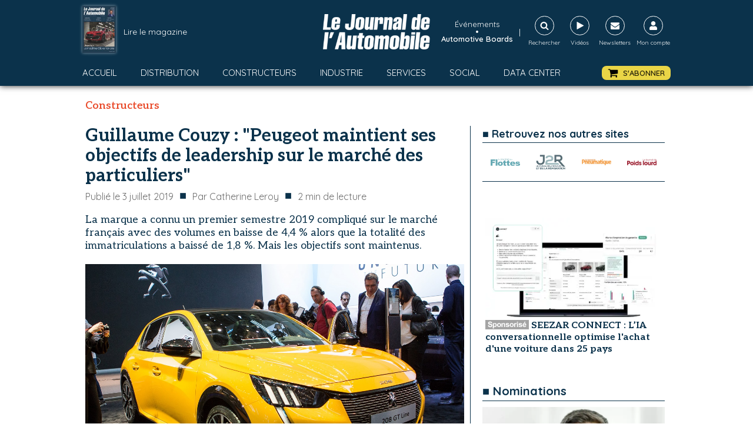

--- FILE ---
content_type: text/html; charset=UTF-8
request_url: https://journalauto.com/constructeurs/guillaume-couzy-peugeot-maintient-ses-objectifs-de-leadership-sur-le-marche-des-particuliers/
body_size: 54217
content:
<!DOCTYPE html>
<html lang="fr-FR" id="html" >
<head>
<meta charset="UTF-8">
<meta name="viewport" content="width=device-width, initial-scale=1.0">
<!-- WP_HEAD() START -->


<script data-nowprocket type="text/javascript">
!function(){var i,r,o;i="__tcfapiLocator",r=[],(o=window.frames[i])||(function e(){var t=window.document,a=!!o;if(!a)if(t.body){var n=t.createElement("iframe");n.style.cssText="display:none",n.name=i,t.body.appendChild(n)}else setTimeout(e,50);return!a}(),window.__tcfapi=function(){for(var e,t=[],a=0;a<arguments.length;a++)t[a]=arguments[a];if(!t.length)return r;if("setGdprApplies"===t[0])3<t.length&&2===parseInt(t[1],10)&&"boolean"==typeof t[3]&&(e=t[3],"function"==typeof t[2]&&t[2]("set",!0));else if("ping"===t[0]){var n={gdprApplies:e,cmpLoaded:!1,cmpStatus:"stub"};"function"==typeof t[2]&&t[2](n,!0)}else r.push(t)},window.addEventListener("message",function(n){var i="string"==typeof n.data,e={};try{e=i?JSON.parse(n.data):n.data}catch(e){}var r=e.__tcfapiCall;r&&window.__tcfapi(r.command,r.version,function(e,t){var a={__tcfapiReturn:{returnValue:e,success:t,callId:r.callId}};i&&(a=JSON.stringify(a)),n.source.postMessage(a,"*")},r.parameter)},!1))}();
!function(){var i,n,s;i="__uspapiLocator",n=[],(s=window.frames[i])||(function a(){var e=window.document,n=!!s;if(!s)if(e.body){var t=e.createElement("iframe");t.style.cssText="display:none",t.name=i,e.body.appendChild(t)}else setTimeout(a,50);return!n}(),window.__uspapi=function(){for(var a=[],e=0;e<arguments.length;e++)a[e]=arguments[e];if(!a.length)return n;"ping"===a[0]?"function"==typeof a[2]&&a[2]({cmpLoaded:!1,cmpStatus:"stub"},!0):n.push(a)},window.addEventListener("message",function(t){var i="string"==typeof t.data,a={};try{a=i?JSON.parse(t.data):t.data}catch(a){}var s=a.__uspapiCall;s&&window.__uspapi(s.command,s.version,function(a,e){var n={__uspapiReturn:{returnValue:a,success:e,callId:s.callId}};i&&(n=JSON.stringify(n)),t.source.postMessage(n,"*")},s.parameter)},!1))}();
window.__gpp_addFrame=function(e){if(!window.frames[e])if(document.body){var t=document.createElement("iframe");t.style.cssText="display:none",t.name=e,document.body.appendChild(t)}else window.setTimeout(window.__gpp_addFrame,50,e)},window.__gpp_stub=function(){var e=arguments;if(__gpp.queue=__gpp.queue||[],__gpp.events=__gpp.events||[],!e.length||1==e.length&&"queue"==e[0])return __gpp.queue;if(1==e.length&&"events"==e[0])return __gpp.events;var t=e[0],p=1<e.length?e[1]:null,s=2<e.length?e[2]:null;if("ping"===t)p&&p({gppVersion:"1.1",cmpStatus:"stub",cmpDisplayStatus:"hidden",signalStatus:"not ready",supportedAPIs:["2:tcfeuv2","5:tcfcav1","6:uspv1","7:usnatv1","8:uscav1","9:usvav1","10:uscov1","11:usutv1","12:usctv1"],cmpId:0,sectionList:[],applicableSections:[-1],gppString:"",parsedSections:{}},!0);else if("addEventListener"===t){"lastId"in __gpp||(__gpp.lastId=0),__gpp.lastId++;var n=__gpp.lastId;__gpp.events.push({id:n,callback:p,parameter:s}),p({eventName:"listenerRegistered",listenerId:n,data:!0,pingData:{gppVersion:"1.1",cmpStatus:"stub",cmpDisplayStatus:"hidden",signalStatus:"not ready",supportedAPIs:["2:tcfeuv2","5:tcfcav1","6:uspv1","7:usnatv1","8:uscav1","9:usvav1","10:uscov1","11:usutv1","12:usctv1"],cmpId:0,sectionList:[],applicableSections:[-1],gppString:"",parsedSections:{}}},!0)}else if("removeEventListener"===t){for(var a=!1,i=0;i<__gpp.events.length;i++)if(__gpp.events[i].id==s){__gpp.events.splice(i,1),a=!0;break}p({eventName:"listenerRemoved",listenerId:s,data:a,pingData:{gppVersion:"1.1",cmpStatus:"stub",cmpDisplayStatus:"hidden",signalStatus:"not ready",supportedAPIs:["2:tcfeuv2","5:tcfcav1","6:uspv1","7:usnatv1","8:uscav1","9:usvav1","10:uscov1","11:usutv1","12:usctv1"],cmpId:0,sectionList:[],applicableSections:[-1],gppString:"",parsedSections:{}}},!0)}else"hasSection"===t?p(!1,!0):"getSection"===t||"getField"===t?p(null,!0):__gpp.queue.push([].slice.apply(e))},window.__gpp_msghandler=function(s){var n="string"==typeof s.data;try{var t=n?JSON.parse(s.data):s.data}catch(e){t=null}if("object"==typeof t&&null!==t&&"__gppCall"in t){var a=t.__gppCall;window.__gpp(a.command,function(e,t){var p={__gppReturn:{returnValue:e,success:t,callId:a.callId}};s.source.postMessage(n?JSON.stringify(p):p,"*")},"parameter"in a?a.parameter:null,"version"in a?a.version:"1.1")}},"__gpp"in window&&"function"==typeof window.__gpp||(window.__gpp=window.__gpp_stub,window.addEventListener("message",window.__gpp_msghandler,!1),window.__gpp_addFrame("__gppLocator"));
window.gtag||(window.dataLayer=window.dataLayer||[],window.gtag=function(){window.dataLayer.push(arguments)}),window.gtag("set","developer_id.dZTcxZD",!0),window.gtag("consent","default",{ad_storage:"denied",functionality_storage:"denied",personalization_storage:"denied",analytics_storage:"denied",ad_user_data:"denied",ad_personalization:"denied",security_storage:"granted",wait_for_update:3e3}),window.gtag("set","ads_data_redaction",!0),window.gtag("set","url_passthrough",!1);
</script>
<script data-nowprocket async data-cfasync='false' src='https://cmp.uniconsent.com/v2/d73dea9730/cmp.js'></script>
<meta name='robots' content='index, follow, max-image-preview:large, max-snippet:-1, max-video-preview:-1' />

	<!-- This site is optimized with the Yoast SEO Premium plugin v26.8 (Yoast SEO v26.8) - https://yoast.com/product/yoast-seo-premium-wordpress/ -->
	<title>Guillaume Couzy : &quot;Peugeot maintient ses objectifs de leadership sur le marché des particuliers&quot; - Journal Auto</title>
<link data-rocket-preload as="style" href="https://fonts.googleapis.com/css?family=Quicksand%3A100%2C200%2C300%2C400%2C500%2C600%2C700%2C800%2C900%7CAleo%3A100%2C200%2C300%2C400%2C500%2C600%2C700%2C800%2C900&#038;display=swap" rel="preload">
<link href="https://fonts.googleapis.com/css?family=Quicksand%3A100%2C200%2C300%2C400%2C500%2C600%2C700%2C800%2C900%7CAleo%3A100%2C200%2C300%2C400%2C500%2C600%2C700%2C800%2C900&#038;display=swap" media="print" onload="this.media=&#039;all&#039;" rel="stylesheet">
<noscript data-wpr-hosted-gf-parameters=""><link rel="stylesheet" href="https://fonts.googleapis.com/css?family=Quicksand%3A100%2C200%2C300%2C400%2C500%2C600%2C700%2C800%2C900%7CAleo%3A100%2C200%2C300%2C400%2C500%2C600%2C700%2C800%2C900&#038;display=swap"></noscript>
	<meta name="description" content="La marque a connu un premier semestre 2019 compliqué sur le marché français avec des volumes en baisse de 4,4 % alors que la totalité des immatriculations a baissé de 1,8 %. Mais les objectifs sont maintenus." />
	<link rel="canonical" href="https://journalauto.com/constructeurs/guillaume-couzy-peugeot-maintient-ses-objectifs-de-leadership-sur-le-marche-des-particuliers/" />
	<meta property="og:locale" content="fr_FR" />
	<meta property="og:type" content="article" />
	<meta property="og:title" content="Guillaume Couzy : &quot;Peugeot maintient ses objectifs de leadership sur le marché des particuliers&quot;" />
	<meta property="og:description" content="La marque a connu un premier semestre 2019 compliqué sur le marché français avec des volumes en baisse de 4,4 % alors que la totalité des immatriculations a baissé de 1,8 %. Mais les objectifs sont maintenus." />
	<meta property="og:url" content="https://journalauto.com/constructeurs/guillaume-couzy-peugeot-maintient-ses-objectifs-de-leadership-sur-le-marche-des-particuliers/" />
	<meta property="og:site_name" content="Journal Auto" />
	<meta property="article:published_time" content="2019-07-02T22:00:00+00:00" />
	<meta property="og:image" content="https://journalauto.com/wp-content/uploads/articles_img/art-31631-orig.jpg" />
	<meta property="og:image:width" content="1280" />
	<meta property="og:image:height" content="853" />
	<meta property="og:image:type" content="image/jpeg" />
	<meta name="author" content="Catherine Leroy" />
	<meta name="twitter:card" content="summary_large_image" />
	<meta name="twitter:label1" content="Écrit par" />
	<meta name="twitter:data1" content="Catherine Leroy" />
	<meta name="twitter:label2" content="Durée de lecture estimée" />
	<meta name="twitter:data2" content="2 minutes" />
	<script type="application/ld+json" class="yoast-schema-graph">{"@context":"https://schema.org","@graph":[{"@type":"NewsArticle","@id":"https://journalauto.com/constructeurs/guillaume-couzy-peugeot-maintient-ses-objectifs-de-leadership-sur-le-marche-des-particuliers/#article","isPartOf":{"@id":"https://journalauto.com/constructeurs/guillaume-couzy-peugeot-maintient-ses-objectifs-de-leadership-sur-le-marche-des-particuliers/"},"author":{"name":"Catherine Leroy","@id":"https://journalauto.com/#/schema/person/215bd586fc7aa2f169ee819d3e0edc3a"},"headline":"Guillaume Couzy : \"Peugeot maintient ses objectifs de leadership sur le marché des particuliers\"","datePublished":"2019-07-02T22:00:00+00:00","mainEntityOfPage":{"@id":"https://journalauto.com/constructeurs/guillaume-couzy-peugeot-maintient-ses-objectifs-de-leadership-sur-le-marche-des-particuliers/"},"wordCount":349,"commentCount":0,"publisher":{"@id":"https://journalauto.com/#organization"},"image":{"@id":"https://journalauto.com/constructeurs/guillaume-couzy-peugeot-maintient-ses-objectifs-de-leadership-sur-le-marche-des-particuliers/#primaryimage"},"thumbnailUrl":"https://journalauto.com/wp-content/uploads/articles_img/art-31631-orig.jpg","keywords":["peugeot"],"articleSection":["Constructeurs"],"inLanguage":"fr-FR","potentialAction":[{"@type":"CommentAction","name":"Comment","target":["https://journalauto.com/constructeurs/guillaume-couzy-peugeot-maintient-ses-objectifs-de-leadership-sur-le-marche-des-particuliers/#respond"]}]},{"@type":"WebPage","@id":"https://journalauto.com/constructeurs/guillaume-couzy-peugeot-maintient-ses-objectifs-de-leadership-sur-le-marche-des-particuliers/","url":"https://journalauto.com/constructeurs/guillaume-couzy-peugeot-maintient-ses-objectifs-de-leadership-sur-le-marche-des-particuliers/","name":"Guillaume Couzy : \"Peugeot maintient ses objectifs de leadership sur le marché des particuliers\" - Journal Auto","isPartOf":{"@id":"https://journalauto.com/#website"},"primaryImageOfPage":{"@id":"https://journalauto.com/constructeurs/guillaume-couzy-peugeot-maintient-ses-objectifs-de-leadership-sur-le-marche-des-particuliers/#primaryimage"},"image":{"@id":"https://journalauto.com/constructeurs/guillaume-couzy-peugeot-maintient-ses-objectifs-de-leadership-sur-le-marche-des-particuliers/#primaryimage"},"thumbnailUrl":"https://journalauto.com/wp-content/uploads/articles_img/art-31631-orig.jpg","datePublished":"2019-07-02T22:00:00+00:00","description":"La marque a connu un premier semestre 2019 compliqué sur le marché français avec des volumes en baisse de 4,4 % alors que la totalité des immatriculations a baissé de 1,8 %. Mais les objectifs sont maintenus.","breadcrumb":{"@id":"https://journalauto.com/constructeurs/guillaume-couzy-peugeot-maintient-ses-objectifs-de-leadership-sur-le-marche-des-particuliers/#breadcrumb"},"inLanguage":"fr-FR","potentialAction":[{"@type":"ReadAction","target":["https://journalauto.com/constructeurs/guillaume-couzy-peugeot-maintient-ses-objectifs-de-leadership-sur-le-marche-des-particuliers/"]}]},{"@type":"ImageObject","inLanguage":"fr-FR","@id":"https://journalauto.com/constructeurs/guillaume-couzy-peugeot-maintient-ses-objectifs-de-leadership-sur-le-marche-des-particuliers/#primaryimage","url":"https://journalauto.com/wp-content/uploads/articles_img/art-31631-orig.jpg","contentUrl":"https://journalauto.com/wp-content/uploads/articles_img/art-31631-orig.jpg","width":1280,"height":853,"caption":"Peugeot maintient ses objectifs sur le marché des particuliers et compte sur la nouvelle 208 pour y parvenir."},{"@type":"BreadcrumbList","@id":"https://journalauto.com/constructeurs/guillaume-couzy-peugeot-maintient-ses-objectifs-de-leadership-sur-le-marche-des-particuliers/#breadcrumb","itemListElement":[{"@type":"ListItem","position":1,"name":"Accueil","item":"https://journalauto.com/"},{"@type":"ListItem","position":2,"name":"Guillaume Couzy : \"Peugeot maintient ses objectifs de leadership sur le marché des particuliers\""}]},{"@type":"WebSite","@id":"https://journalauto.com/#website","url":"https://journalauto.com/","name":"Journal Auto","description":"Le Journal de l&#039;Automobile est l hebdomadaire de référence de tous les professionnels qui ont besoin d’une information récente et commentée.","publisher":{"@id":"https://journalauto.com/#organization"},"potentialAction":[{"@type":"SearchAction","target":{"@type":"EntryPoint","urlTemplate":"https://journalauto.com/?s={search_term_string}"},"query-input":{"@type":"PropertyValueSpecification","valueRequired":true,"valueName":"search_term_string"}}],"inLanguage":"fr-FR"},{"@type":"Organization","@id":"https://journalauto.com/#organization","name":"Le Journal de l'Automobile","url":"https://journalauto.com/","logo":{"@type":"ImageObject","inLanguage":"fr-FR","@id":"https://journalauto.com/#/schema/logo/image/","url":"https://journalauto.com/wp-content/uploads/2021/04/logo.png","contentUrl":"https://journalauto.com/wp-content/uploads/2021/04/logo.png","width":420,"height":150,"caption":"Le Journal de l'Automobile"},"image":{"@id":"https://journalauto.com/#/schema/logo/image/"},"sameAs":["https://www.linkedin.com/company/le-journal-de-l-automobile-le-journal-de-la-rechange-et-reparation/"]},{"@type":"Person","@id":"https://journalauto.com/#/schema/person/215bd586fc7aa2f169ee819d3e0edc3a","name":"Catherine Leroy","description":"Directrice des rédactions","url":"https://journalauto.com/author/catherine-leroyjournalauto-com/"}]}</script>
	<!-- / Yoast SEO Premium plugin. -->


<link href='https://fonts.gstatic.com' crossorigin rel='preconnect' />
<script type="text/javascript" id="wpp-js" src="https://journalauto.com/wp-content/plugins/wordpress-popular-posts/assets/js/wpp.min.js?ver=7.3.6" data-sampling="0" data-sampling-rate="100" data-api-url="https://journalauto.com/wp-json/wordpress-popular-posts" data-post-id="31992" data-token="a03c1d87f9" data-lang="0" data-debug="0"></script>
<link rel="alternate" title="oEmbed (JSON)" type="application/json+oembed" href="https://journalauto.com/wp-json/oembed/1.0/embed?url=https%3A%2F%2Fjournalauto.com%2Fconstructeurs%2Fguillaume-couzy-peugeot-maintient-ses-objectifs-de-leadership-sur-le-marche-des-particuliers%2F" />
<link rel="alternate" title="oEmbed (XML)" type="text/xml+oembed" href="https://journalauto.com/wp-json/oembed/1.0/embed?url=https%3A%2F%2Fjournalauto.com%2Fconstructeurs%2Fguillaume-couzy-peugeot-maintient-ses-objectifs-de-leadership-sur-le-marche-des-particuliers%2F&#038;format=xml" />
<style id='wp-img-auto-sizes-contain-inline-css' type='text/css'>
img:is([sizes=auto i],[sizes^="auto," i]){contain-intrinsic-size:3000px 1500px}
/*# sourceURL=wp-img-auto-sizes-contain-inline-css */
</style>
<link data-minify="1" rel='stylesheet' id='som_lost_password_style-css' href='https://journalauto.com/wp-content/cache/min/1/wp-content/plugins/frontend-reset-password/assets/css/password-lost.css?ver=1767801680' type='text/css' media='all' />
<link rel='stylesheet' id='mgl-css-css' href='https://journalauto.com/wp-content/plugins/meow-gallery-pro/app/style.min.css?ver=1769183859' type='text/css' media='all' />
<link rel='stylesheet' id='mgl-pro-css-css' href='https://journalauto.com/wp-content/plugins/meow-gallery-pro/app/style-pro.min.css?ver=1769183859' type='text/css' media='all' />
<link data-minify="1" rel='stylesheet' id='oxygen-css' href='https://journalauto.com/wp-content/cache/min/1/wp-content/plugins/oxygen/component-framework/oxygen.css?ver=1767801680' type='text/css' media='all' />
<link data-minify="1" rel='stylesheet' id='wordpress-popular-posts-css-css' href='https://journalauto.com/wp-content/cache/min/1/wp-content/plugins/wordpress-popular-posts/assets/css/wpp.css?ver=1767801680' type='text/css' media='all' />
<script type="text/javascript" src="https://journalauto.com/wp-includes/js/jquery/jquery.min.js?ver=3.7.1" id="jquery-core-js"></script>
<script type="text/javascript" id="favorites-js-extra">
/* <![CDATA[ */
var favorites_data = {"ajaxurl":"https://journalauto.com/wp-admin/admin-ajax.php","nonce":"d0c1664fb2","favorite":"\u003Cimg src=\"/wp-content/uploads/2021/07/fav-plus.png\" /\u003E","favorited":"\u003Cimg src=\"/wp-content/uploads/2021/07/fav-moins.png\" /\u003E","includecount":"","indicate_loading":"1","loading_text":"Loading","loading_image":"\u003Cimg src=\"https://journalauto.com/wp-content/plugins/favorites/assets/images/loading.gif\" class=\"simplefavorites-loading\" aria-hidden=\"true\" /\u003E","loading_image_active":"\u003Cimg src=\"https://journalauto.com/wp-content/plugins/favorites/assets/images/loading.gif\" class=\"simplefavorites-loading\" aria-hidden=\"true\" /\u003E","loading_image_preload":"","cache_enabled":"1","button_options":{"button_type":"custom","custom_colors":false,"box_shadow":false,"include_count":false,"default":{"background_default":false,"border_default":false,"text_default":false,"icon_default":false,"count_default":false},"active":{"background_active":false,"border_active":false,"text_active":false,"icon_active":false,"count_active":false}},"authentication_modal_content":"\u003Cp\u003EPlease login to add favorites.\u003C/p\u003E\n\u003Cp\u003E\u003Ca href=\"#\" data-favorites-modal-close\u003EDismiss this notice\u003C/a\u003E\u003C/p\u003E\n","authentication_redirect":"1","dev_mode":"","logged_in":"","user_id":"0","authentication_redirect_url":"https://journalauto.com/connexion/"};
//# sourceURL=favorites-js-extra
/* ]]> */
</script>
<script type="text/javascript" src="https://journalauto.com/wp-content/plugins/favorites/assets/js/favorites.min.js?ver=2.3.6" id="favorites-js"></script>
<link rel="https://api.w.org/" href="https://journalauto.com/wp-json/" /><link rel="alternate" title="JSON" type="application/json" href="https://journalauto.com/wp-json/wp/v2/posts/31992" /><link rel="EditURI" type="application/rsd+xml" title="RSD" href="https://journalauto.com/xmlrpc.php?rsd" />
<style>
.som-password-error-message,
.som-password-sent-message {
	background-color: #e00822;
	border-color: #e00822;
}
</style>
            <style id="wpp-loading-animation-styles">@-webkit-keyframes bgslide{from{background-position-x:0}to{background-position-x:-200%}}@keyframes bgslide{from{background-position-x:0}to{background-position-x:-200%}}.wpp-widget-block-placeholder,.wpp-shortcode-placeholder{margin:0 auto;width:60px;height:3px;background:#dd3737;background:linear-gradient(90deg,#dd3737 0%,#571313 10%,#dd3737 100%);background-size:200% auto;border-radius:3px;-webkit-animation:bgslide 1s infinite linear;animation:bgslide 1s infinite linear}</style>
            <script async src="https://securepubads.g.doubleclick.net/tag/js/gpt.js"></script>
<script>
  window.googletag = window.googletag || {cmd: []};
  googletag.cmd.push(function() {
    googletag.defineSlot('/21845750027/JA/Ban', [[728, 90], [1000, 150], [1, 1]], 'div-gpt-ad-1627570655595-0').addService(googletag.pubads());
	googletag.defineSlot('/21845750027/JA/Ban2', [[728, 90], [1000, 150], [1, 1]], 'div-gpt-ad-1627571220996-0').addService(googletag.pubads());
	googletag.defineSlot('/21845750027/JA/Pave1', [[300, 250], [1, 1], [300, 600]], 'div-gpt-ad-1627571343883-0').addService(googletag.pubads());
	googletag.defineSlot('/21845750027/JA/pave2', [[1, 1], [300, 250], [300, 600]], 'div-gpt-ad-1627571671264-0').addService(googletag.pubads());
	googletag.defineSlot('/21845750027/JDF/Ban', [[1, 1], [728, 90], [1000, 150]], 'div-gpt-ad-1666708343362-0').addService(googletag.pubads());
	googletag.defineSlot('/21845750027/JDF/Ban2', [[1000, 150], [1, 1], [728, 90]], 'div-gpt-ad-1666708480535-0').addService(googletag.pubads());
	googletag.defineSlot('/21845750027/JDF/pave1', [[1, 1], [300, 250], [300, 600]], 'div-gpt-ad-1666708672042-0').addService(googletag.pubads());
	googletag.defineSlot('/21845750027/JDF/pave2', [[1, 1], [300, 250], [300, 600]], 'div-gpt-ad-1666708898711-0').addService(googletag.pubads());
    googletag.pubads().enableSingleRequest();
    googletag.pubads().collapseEmptyDivs();
    googletag.enableServices();
  });
</script>

<!-- Global site tag (gtag.js) - Google Analytics -->
<script async src="https://www.googletagmanager.com/gtag/js?id=UA-1398806-2"></script>
<script>
  window.dataLayer = window.dataLayer || [];
  function gtag(){dataLayer.push(arguments);}
  gtag('js', new Date());

  gtag('config', 'UA-1398806-2');
</script>

<!-- Node Analytics -->
<script data-host=https://tag.ncc.paris data-dnt="false" src=https://tag.ncc.paris/js/script.js id="ZwSg9rf6GA" async></script>    <script src="https://cdn.by.wonderpush.com/sdk/1.1/wonderpush-loader.min.js" async></script>
    <script>
      window.WonderPush = window.WonderPush || [];
      {
        var initOptions = {
          webKey: "12675179e71acea2630eb7e93d98c08e2ab9e1c3dd824a8928eec36d80d7f2f0",
          userId: null,
          customDomain: "https://journalauto.com/wp-content/plugins/wonderpush-web-push-notifications/assets/sdk/",
          frameUrl: "wp.html",
        };
                WonderPush.push(["init", initOptions]);
      }
          </script>
    <link rel="icon" href="https://journalauto.com/wp-content/uploads/2022/01/picto-ja-150x130.png" sizes="32x32" />
<link rel="icon" href="https://journalauto.com/wp-content/uploads/2022/01/picto-ja.png" sizes="192x192" />
<link rel="apple-touch-icon" href="https://journalauto.com/wp-content/uploads/2022/01/picto-ja.png" />
<meta name="msapplication-TileImage" content="https://journalauto.com/wp-content/uploads/2022/01/picto-ja.png" />
<style>
.ai-viewports                 {--ai: 1;}
.ai-viewport-3                { display: none !important;}
.ai-viewport-2                { display: none !important;}
.ai-viewport-1                { display: inherit !important;}
.ai-viewport-0                { display: none !important;}
@media (min-width: 768px) and (max-width: 979px) {
.ai-viewport-1                { display: none !important;}
.ai-viewport-2                { display: inherit !important;}
}
@media (max-width: 767px) {
.ai-viewport-1                { display: none !important;}
.ai-viewport-3                { display: inherit !important;}
}
</style>
<link data-minify="1" rel='stylesheet' id='oxygen-cache-1188-css' href='https://journalauto.com/wp-content/cache/min/1/wp-content/uploads/oxygen/css/1188.css?ver=1767801680' type='text/css' media='all' />
<link data-minify="1" rel='stylesheet' id='oxygen-cache-10782-css' href='https://journalauto.com/wp-content/cache/min/1/wp-content/uploads/oxygen/css/10782.css?ver=1767801680' type='text/css' media='all' />
<link data-minify="1" rel='stylesheet' id='oxygen-cache-10781-css' href='https://journalauto.com/wp-content/cache/min/1/wp-content/uploads/oxygen/css/10781.css?ver=1767801680' type='text/css' media='all' />
<link data-minify="1" rel='stylesheet' id='oxygen-cache-74604-css' href='https://journalauto.com/wp-content/cache/min/1/wp-content/uploads/oxygen/css/74604.css?ver=1767801680' type='text/css' media='all' />
<link data-minify="1" rel='stylesheet' id='oxygen-cache-9084-css' href='https://journalauto.com/wp-content/cache/min/1/wp-content/uploads/oxygen/css/9084.css?ver=1767801680' type='text/css' media='all' />
<link data-minify="1" rel='stylesheet' id='oxygen-cache-1187-css' href='https://journalauto.com/wp-content/cache/min/1/wp-content/uploads/oxygen/css/1187.css?ver=1767801680' type='text/css' media='all' />
<link data-minify="1" rel='stylesheet' id='oxygen-cache-1161-css' href='https://journalauto.com/wp-content/cache/min/1/wp-content/uploads/oxygen/css/1161.css?ver=1767801680' type='text/css' media='all' />
<link data-minify="1" rel='stylesheet' id='oxygen-cache-138093-css' href='https://journalauto.com/wp-content/cache/min/1/wp-content/uploads/oxygen/css/138093.css?ver=1767801680' type='text/css' media='all' />
<link data-minify="1" rel='stylesheet' id='oxygen-universal-styles-css' href='https://journalauto.com/wp-content/cache/min/1/wp-content/uploads/oxygen/css/universal.css?ver=1767801680' type='text/css' media='all' />
<noscript><style id="rocket-lazyload-nojs-css">.rll-youtube-player, [data-lazy-src]{display:none !important;}</style></noscript><!-- END OF WP_HEAD() -->
<link data-minify="1" rel='stylesheet' id='oxygen-aos-css' href='https://journalauto.com/wp-content/cache/min/1/wp-content/plugins/oxygen/component-framework/vendor/aos/aos.css?ver=1767801680' type='text/css' media='all' />
<meta name="generator" content="WP Rocket 3.20.3" data-wpr-features="wpr_lazyload_images wpr_lazyload_iframes wpr_minify_css wpr_preload_links wpr_desktop" /></head>
<body data-rsssl=1 class="wp-singular post-template-default single single-post postid-31992 single-format-standard wp-theme-oxygen-is-not-a-theme  wp-embed-responsive oxygen-body" >




						<header id="_header-1-1161" class="oxy-header-wrapper oxy-overlay-header oxy-header" ><div id="_header_row-2-1161" class="oxy-header-row" ><div class="oxy-header-container"><div id="_header_left-3-1161" class="oxy-header-left" ></div><div id="_header_center-4-1161" class="oxy-header-center" ><div id="new_columns-103-1161" class="ct-new-columns" ><a id="div_block-104-1161" class="ct-link" href="/feuilletable-ja/"   >        
                <div id="_posts_grid-302-1161" class='oxy-easy-posts oxy-posts-grid' >
                                    <div class='oxy-posts'>
                     <div class='oxy-post'>
      
  	<div class='oxy-post-image'>
		<img src="data:image/svg+xml,%3Csvg%20xmlns='http://www.w3.org/2000/svg'%20viewBox='0%200%2057%2080'%3E%3C/svg%3E" width="57" height="80" alt="Le Journal de l'Automobile" data-lazy-src="https://journalauto.com/wp-content/uploads/2025/12/1765278586788-7b435b7b-d0d8-4d5e-9655-279389ffd8ea_1-211x300.jpg" /><noscript><img src="https://journalauto.com/wp-content/uploads/2025/12/1765278586788-7b435b7b-d0d8-4d5e-9655-279389ffd8ea_1-211x300.jpg" width="57" height="80" alt="Le Journal de l'Automobile" /></noscript>
	</div>

</div>                </div>
                                <div class='oxy-easy-posts-pages'>
                                    </div>
                                            </div>
                <div id="text_block-304-1161" class="ct-text-block" >Lire le magazine</div></a><div id="div_block-105-1161" class="ct-div-block" ><a id="link-262-1161" class="ct-link" href="/" target="_self" rel="Jounral de l&amp;apos;Automobile" ><img  id="image-6-1161" alt="" src="data:image/svg+xml,%3Csvg%20xmlns='http://www.w3.org/2000/svg'%20viewBox='0%200%200%2070'%3E%3C/svg%3E" class="ct-image" data-lazy-srcset="https://journalauto.com/wp-content/uploads/2022/01/logo-ja-blanc-300x99.png 300w, https://journalauto.com/wp-content/uploads/2022/01/logo-ja-blanc-150x50.png 150w" data-lazy-sizes="(max-width: 300px) 100vw, 300px"  height="70" data-lazy-src="https://journalauto.com/wp-content/uploads/2022/01/logo-ja-blanc-300x99.png"/><noscript><img  id="image-6-1161" alt="" src="https://journalauto.com/wp-content/uploads/2022/01/logo-ja-blanc-300x99.png" class="ct-image" srcset="https://journalauto.com/wp-content/uploads/2022/01/logo-ja-blanc-300x99.png 300w, https://journalauto.com/wp-content/uploads/2022/01/logo-ja-blanc-150x50.png 150w" sizes="(max-width: 300px) 100vw, 300px"  height="70"/></noscript></a><div id="div_block-372-1161" class="ct-div-block" ></div></div><div id="div_block-106-1161" class="ct-div-block" ><div id="div_block-368-1161" class="ct-div-block" ><a id="text_block-336-1161" class="ct-link-text" href="https://events.synerj.media/events" target="_blank"  >événements</a><div id="text_block-371-1161" class="ct-text-block" >•</div><a id="link_text-367-1161" class="ct-link-text" href="https://automotiveboards.com/" target="_blank"  >Automotive Boards</a></div><div id="text_block-374-1161" class="ct-text-block" >|</div><div id="link-317-1161" class="ct-div-block" ><div id="fancy_icon-268-1161" class="ct-fancy-icon"  title="Newsletters"><svg id="svg-fancy_icon-268-1161"><use xlink:href="#FontAwesomeicon-search"></use></svg></div><div id="text_block-348-1161" class="ct-text-block" >Rechercher</div></div><a id="link-333-1161" class="ct-link" href="/video/"   ><div id="fancy_icon-301-1161" class="ct-fancy-icon"  title="Newsletters"><svg id="svg-fancy_icon-301-1161"><use xlink:href="#FontAwesomeicon-play"></use></svg></div><div id="text_block-346-1161" class="ct-text-block" >Vidéos</div></a><a id="link-340-1161" class="ct-link" href="/inscription-aux-newsletters/"   ><div id="fancy_icon-341-1161" class="ct-fancy-icon"  title="Newsletters"><svg id="svg-fancy_icon-341-1161"><use xlink:href="#FontAwesomeicon-envelope"></use></svg></div><div id="text_block-343-1161" class="ct-text-block" >Newsletters</div></a><div id="div_block-353-1161" class="ct-div-block" ><div id="code_block-334-1161" class="ct-code-block" ><a id="link-332-1161" class="ct-link" href="/mon-compte-utilisateur/"><div id="fancy_icon-270-1161" class="ct-fancy-icon"><svg aria-hidden="true" focusable="false" data-prefix="fas" data-icon="user" class="svg-inline--fa fa-user fa-w-14" role="img" xmlns="http://www.w3.org/2000/svg" viewBox="0 0 448 512"><path fill="currentColor" d="M224 256c70.7 0 128-57.3 128-128S294.7 0 224 0 96 57.3 96 128s57.3 128 128 128zm89.6 32h-16.7c-22.2 10.2-46.9 16-72.9 16s-50.6-5.8-72.9-16h-16.7C60.2 288 0 348.2 0 422.4V464c0 26.5 21.5 48 48 48h352c26.5 0 48-21.5 48-48v-41.6c0-74.2-60.2-134.4-134.4-134.4z"></path></svg></div></a></div><div id="text_block-350-1161" class="ct-text-block" >Mon compte</div></div><div id="code_block-299-1161" class="ct-code-block" ></div></div></div></div><div id="_header_right-5-1161" class="oxy-header-right" ></div></div></div><div id="_header_row-68-1161" class="oxy-header-row" ><div class="oxy-header-container"><div id="_header_left-69-1161" class="oxy-header-left" ></div><div id="_header_center-70-1161" class="oxy-header-center" ><div id="div_block-291-1161" class="ct-div-block" >
		<div id="-pro-menu-50-1161" class="oxy-pro-menu " ><div class="oxy-pro-menu-mobile-open-icon " data-off-canvas-alignment=""><svg id="-pro-menu-50-1161-open-icon"><use xlink:href="#FontAwesomeicon-align-justify"></use></svg>Menu</div>

                
        <div class="oxy-pro-menu-container " data-aos-duration="400" 

             data-oxy-pro-menu-dropdown-animation="fade-up"
             data-oxy-pro-menu-dropdown-animation-duration="0.4"
             data-entire-parent-toggles-dropdown="false"

             
                          data-oxy-pro-menu-dropdown-animation-duration="0.4"
             
                          data-oxy-pro-menu-dropdown-links-on-mobile="hide">
             
            <div class="menu-principal-container"><ul id="menu-principal" class="oxy-pro-menu-list"><li id="menu-item-803" class="menu-item menu-item-type-post_type menu-item-object-page menu-item-home menu-item-803"><a href="https://journalauto.com/">Accueil</a></li>
<li id="menu-item-796" class="menu-item menu-item-type-taxonomy menu-item-object-category menu-item-796"><a href="https://journalauto.com/distribution/">Distribution</a></li>
<li id="menu-item-794" class="menu-item menu-item-type-taxonomy menu-item-object-category current-post-ancestor current-menu-parent current-post-parent menu-item-794"><a href="https://journalauto.com/constructeurs/">Constructeurs</a></li>
<li id="menu-item-797" class="menu-item menu-item-type-taxonomy menu-item-object-category menu-item-797"><a href="https://journalauto.com/industrie/">Industrie</a></li>
<li id="menu-item-799" class="menu-item menu-item-type-taxonomy menu-item-object-category menu-item-799"><a href="https://journalauto.com/services/">Services</a></li>
<li id="menu-item-798" class="menu-item menu-item-type-taxonomy menu-item-object-category menu-item-798"><a href="https://journalauto.com/social/">Social</a></li>
<li id="menu-item-795" class="menu-item menu-item-type-taxonomy menu-item-object-category menu-item-795"><a href="https://journalauto.com/data-center/">Data Center</a></li>
<li id="menu-item-69268" class="menu-item menu-item-type-post_type menu-item-object-page menu-item-69268"><a href="https://journalauto.com/accueil-jdf/">Journal des Flottes</a></li>
</ul></div>
            <div class="oxy-pro-menu-mobile-close-icon"><svg id="svg--pro-menu-50-1161"><use xlink:href="#Lineariconsicon-cross-circle"></use></svg>fermer</div>

        </div>

        </div>

		<script type="text/javascript">
			jQuery('#-pro-menu-50-1161 .oxy-pro-menu-show-dropdown .menu-item-has-children > a', 'body').each(function(){
                jQuery(this).append('<div class="oxy-pro-menu-dropdown-icon-click-area"><svg class="oxy-pro-menu-dropdown-icon"><use xlink:href="#FontAwesomeicon-arrow-circle-o-down"></use></svg></div>');
            });
            jQuery('#-pro-menu-50-1161 .oxy-pro-menu-show-dropdown .menu-item:not(.menu-item-has-children) > a', 'body').each(function(){
                jQuery(this).append('<div class="oxy-pro-menu-dropdown-icon-click-area"></div>');
            });			</script><a id="link-265-1161" class="ct-link oxel_icon_button__container" href="https://boutique.journalauto.com/common/categories/6" target="_blank"   role="button"><div id="fancy_icon-266-1161" class="ct-fancy-icon oxel_icon_button_icon" ><svg id="svg-fancy_icon-266-1161"><use xlink:href="#FontAwesomeicon-shopping-cart"></use></svg></div><div id="text_block-267-1161" class="ct-text-block oxel_icon_button_text" >S'abonner</div></a></div></div><div id="_header_right-71-1161" class="oxy-header-right" ></div></div></div></header>
		<section id="section-search" class=" ct-section" ><div data-rocket-location-hash="387d5583d2cceb1f8d89ccadfb2764c5" class="ct-section-inner-wrap"><div id="div_block-325-1161" class="ct-div-block" ><div id="fancy_icon-329-1161" class="ct-fancy-icon" ><svg id="svg-fancy_icon-329-1161"><use xlink:href="#FontAwesomeicon-search"></use></svg></div>
                <div id="_search_form-321-1161" class="oxy-search-form" >
                <form role="search" method="get" id="searchform" class="searchform" action="https://journalauto.com/">
				<div>
					<label class="screen-reader-text" for="s">Rechercher :</label>
					<input type="text" value="" name="s" id="s" />
					<input type="submit" id="searchsubmit" value="Rechercher" />
				</div>
			</form>                </div>
        
        <div id="fancy_icon-331-1161" class="ct-fancy-icon" ><svg id="svg-fancy_icon-331-1161"><use xlink:href="#FontAwesomeicon-times-circle-o"></use></svg></div></div></div></section><section id="masthead" class=" ct-section" ><div data-rocket-location-hash="95d405c58f2be610c435a5a9c908ea71" class="ct-section-inner-wrap"><div id="code_block-3-801" class="ct-code-block" ><!-- /21845750027/JA/Ban -->
<div id='div-gpt-ad-1627570655595-0'>
  <script>
    googletag.cmd.push(function() { googletag.display('div-gpt-ad-1627570655595-0'); });
  </script>
</div></div></div></section><section id="section-8-1193" class=" ct-section" ><div data-rocket-location-hash="252c9bb789001d7fbfe502098eca2f73" class="ct-section-inner-wrap"><div id="new_columns-15-1193" class="ct-new-columns" ><div id="div_block-16-1193" class="ct-div-block" ><div id="code_block-10-1193" class="ct-code-block" >
Constructeurs</div></div><div id="div_block-17-1193" class="ct-div-block" ></div></div></div></section><section id="section-4-1193" class=" ct-section" ><div class="ct-section-inner-wrap"><div id="new_columns-5-1193" class="ct-new-columns" ><article id="div_block-6-1193" class="ct-div-block" ><h1 id="headline-21-1193" class="ct-headline"><span id="span-22-138093" class="ct-span" >Guillaume Couzy : "Peugeot maintient ses objectifs de leadership sur le marché des particuliers"</span></h1><div id="div_block-118-1193" class="ct-div-block" ><p id="text_block-11-1193" class="ct-text-block" >Publié le <span id="span-12-1193" class="ct-span" >3 juillet 2019</span></p><div id="text_block-85-1193" class="ct-text-block" >■</div><a id="text_block-67-1193" class="ct-link-text" href="https://journalauto.com/author/catherine-leroyjournalauto-com/" target="_self"  >Par <span id="span-68-1193" class="ct-span" >Catherine Leroy</span></a><div id="text_block-125-1193" class="ct-text-block" >■</div><div id="shortcode-83-1193" class="ct-shortcode" ><span class="span-reading-time rt-reading-time"><span class="rt-label rt-prefix"></span> <span class="rt-time"> 2</span> <span class="rt-label rt-postfix">min de lecture</span></span></div></div><div id="text_block-30-1193" class="ct-text-block" ><span id="span-31-1193" class="ct-span" >La marque a connu un premier semestre 2019 compliqué sur le marché français avec des volumes en baisse de 4,4 % alors que la totalité des immatriculations a baissé de 1,8 %. Mais les objectifs sont maintenus.</span></div><img  id="image-214-1193" alt="" src="data:image/svg+xml,%3Csvg%20xmlns='http://www.w3.org/2000/svg'%20viewBox='0%200%200%200'%3E%3C/svg%3E" class="ct-image" data-lazy-srcset="https://journalauto.com/wp-content/uploads/articles_img/art-31631-orig.jpg 1280w, https://journalauto.com/wp-content/uploads/articles_img/art-31631-orig-300x200.jpg 300w, https://journalauto.com/wp-content/uploads/articles_img/art-31631-orig-1024x682.jpg 1024w, https://journalauto.com/wp-content/uploads/articles_img/art-31631-orig-768x512.jpg 768w" data-lazy-sizes="(max-width: 1280px) 100vw, 1280px" data-lazy-src="https://journalauto.com/wp-content/uploads/articles_img/art-31631-orig.jpg" /><noscript><img  id="image-214-1193" alt="" src="https://journalauto.com/wp-content/uploads/articles_img/art-31631-orig.jpg" class="ct-image" srcset="https://journalauto.com/wp-content/uploads/articles_img/art-31631-orig.jpg 1280w, https://journalauto.com/wp-content/uploads/articles_img/art-31631-orig-300x200.jpg 300w, https://journalauto.com/wp-content/uploads/articles_img/art-31631-orig-1024x682.jpg 1024w, https://journalauto.com/wp-content/uploads/articles_img/art-31631-orig-768x512.jpg 768w" sizes="(max-width: 1280px) 100vw, 1280px" /></noscript><div id="text_block-160-1193" class="ct-text-block" ><span id="span-161-1193" class="ct-span" >Peugeot maintient ses objectifs sur le marché des particuliers et compte sur la nouvelle 208 pour y parvenir.</span></div><div id="code_block-209-1193" class="ct-code-block" ><div class='ai-viewports ai-viewport-2 ai-viewport-3 ai-insert-1-69877602' style='margin: 8px auto; text-align: center; display: block; clear: both;' data-insertion-position='prepend' data-selector='.ai-insert-1-69877602' data-insertion-no-dbg data-code='[base64]' data-block='1'></div>

</div><div id="code_block-216-138093" class="ct-code-block article_bloc_texte" ><script type="text/javascript">
window.temp_consent = false;

    function source_call()
    {
      jQuery("#urlsource").val(window.q_ressource_uri);
      jQuery("#connex").submit();
    }
      
		// Define a dataLayer object, which is used to store and manage information for a website or application.
		const dataLayer = window.dataLayer || [];

		// Create a new push method on the dataLayer object that extends its functionality to dispatch a custom event.
		(function () {
			// Capture the original push method.
			const originalPush = dataLayer.push.bind(dataLayer);

			// Replace the original push method with a new one that dispatches a custom event.
			dataLayer.push = function (obj) {
				// Call the original push method.
				originalPush(obj);

				// Dispatch a new custom event named "dataLayer.push" with the obj argument as the detail property of the event.
				window.dispatchEvent(new CustomEvent("dataLayer.push", { detail: obj }));
			};
		})();

		// Define a custom function for adding event triggers to the dataLayer object.
		function addDataLayerEventTrigger(event_name, callback) {
			// Check that the event_name parameter is a string and the callback parameter is a function.
			if (typeof event_name !== "string" || typeof callback !== "function") {
				console.error("Invalid arguments provided for addDataLayerEventTrigger");
				return;
			}

			// Add an event listener to the window object that listens for the "dataLayer.push" event.
			window.addEventListener("dataLayer.push", (event) => {
				// Check if the event_name parameter matches the "event" property of the detail object.
				if (event.detail && event.detail.event === event_name) {
					// Call the callback function and pass the detail object as an argument.
					callback(event.detail);
				}
			});
		}

		addDataLayerEventTrigger("unic_data", (event) => {
            window.temp_consent = true;
		});

  jQuery(document).ready(function()
  {
    if (navigator.cookieEnabled)
    {
      var qiota = document.createElement('script');
      qiota.src = 'https://static.qiota.com/assets/getQiota.js';
      (document.getElementsByTagName('head')[0]||document.getElementsByTagName('body')[0]||document.getElementsByTagName('script')[0].parentNode).insertBefore(qiota, null);
    
    
      qiota.addEventListener('load', function(event) {
        window.q_token = 'c7eLdCBbgM';
        window.q_consent = true;
        window.q_logged = false;
        window.q_subscribed = false;
        window.q_ressource_uri = 'https://journalauto.com/constructeurs/guillaume-couzy-peugeot-maintient-ses-objectifs-de-leadership-sur-le-marche-des-particuliers/';
    
        setupQiota(function (response) {
          if (!response) {
            console.log('Qiota error :', response);
            return;
          }
          console.log('Qiota init :', response);
        });
      });
    }
    else
    {
      jQuery(".qiota_reserve").hide();
      jQuery(".qiota_nojava").show();      
    }
  });
</script>
<noscript>
<style>
  .qiota_reserve
  {
    display: none !important;
  }

  .qiota_nojava
  {
    display: block !important;
  }
</style>
</noscript>


<div class="qiota"></div>

<div class= "qiota_reserve" >
  <p>
	&nbsp;</p>
<p>
	Avec des immatriculations en baisse de 4,4 % sur le premier semestre 2019, la marque Peugeot termine la p&eacute;riode avec une part de march&eacute; de 17,24 % contre 17,73 % un an plus t&ocirc;t. &quot;<em>Nous avons eu un semestre difficile notamment un march&eacute; des particuliers tr&egrave;s morose, suite &agrave; la crise sociale de ce d&eacute;but d&#039;ann&eacute;e 2019</em>&quot;, explique <strong>Guillaume Couzy</strong>, directeur du commerce France de Peugeot.</p>
<p>
	&nbsp;</p>
<p>
	Au final, la marque d&eacute;cro&icirc;t plus vite que le march&eacute; sur le canal des particuliers avec une baisse de 16,1 % alors que l&#039;ensemble du march&eacute; r&eacute;gresse de 8,3 %. &quot;<em>En revanche, nous restons assez largement leader sur ce canal</em>&quot;, avance Guillaume Couzy avec un volume de 78 175 v&eacute;hicules soit une part de march&eacute; de 15,1%.</p>
<p>
	&nbsp;</p>
<p>
	Sur ce volume, la 2008 souffre le plus avec une chute de 30,3 % de son volume aux particuliers, en attente de renouvellement pour 2020. En revanche, la 208 maintient le cap avec une part de march&eacute; de 4,8 % devant la Clio IV (4,5%). Pourtant la nouvelle 208, dont les commandes ont &eacute;t&eacute; ouvertes mi-juin 2019, d&eacute;butera ses livraisons cet automne.</p>
<p>
	&nbsp;</p>
<p>
	&quot;<em>Le second fait marquant de ce premier semestre repose sur un march&eacute; du BtoB qui se tient tr&egrave;s bien. Au global, si l&#039;on prend ces deux canaux de client&egrave;le, notre niveau de commandes est similaire &agrave; celui de 2018 &agrave; la m&ecirc;me p&eacute;riode avec une plus forte pr&eacute;sence des entreprise</em>s&quot;, poursuit le directeur du commerce France.</p>
<p>
	&nbsp;</p>
<p>
	Pour la fin de l&#039;ann&eacute;e, la marque Peugeot se veut confiante, notamment gr&acirc;ce &agrave; l&#039;arriv&eacute;e de la 208, &quot;<em>nous maintenons notre objectif de rester leader sur le march&eacute; des particuliers tout comme dans le BtoB</em>&quot;, affirme Guillaume Couzy.</p>
<p>
	&nbsp;</p>
<p>
	lire &eacute;galement :<a href="https://www.journalauto.com/lja/article.view/31601/juin-2019-deux-jours-ouvres-de-moins-font-trebucher-le-marche-vp/1/constructeurs" target="_blank" rel="noopener"> juin 2019 : deux jours ouvr&eacute;s de moins font tr&eacute;bucher le march&eacute; VP</a></p>
</div>

</div><div id="text_block-217-138093" class="ct-text-block qiota_nojava" >Vous devez activer le javacript et la gestion des cookies pour bénéficier de toutes les fonctionnalités.</div><div id="code_block-139-1193" class="ct-code-block" ></div><div id="text_block-137-1193" class="ct-text-block article_tags" ><span id="span-138-1193" class="ct-span" ><a href="https://journalauto.com/tag/peugeot/" rel="tag">peugeot</a></span></div><div id="code_block-210-1193" class="ct-code-block" ><div class='ai-viewports ai-viewport-2 ai-viewport-3 ai-insert-3-24009134' style='margin: 8px auto; text-align: center; display: block; clear: both;' data-insertion-position='prepend' data-selector='.ai-insert-3-24009134' data-insertion-no-dbg data-code='[base64]' data-block='3'></div>

</div><div id="div_block-194-1193" class="ct-div-block" ><div id="text_block-196-1193" class="ct-text-block" >Partager :</div><a id="link-199-1193" class="ct-link" href="https://twitter.com/intent/tweet?url=https://journalauto.com/constructeurs/guillaume-couzy-peugeot-maintient-ses-objectifs-de-leadership-sur-le-marche-des-particuliers/" target="_blank"  ><div id="fancy_icon-198-1193" class="ct-fancy-icon" ><svg id="svg-fancy_icon-198-1193"><use xlink:href="#FontAwesomeicon-twitter"></use></svg></div></a><a id="link-204-1193" class="ct-link" href="https://www.linkedin.com/shareArticle?mini=true&#038;url=https://journalauto.com/constructeurs/guillaume-couzy-peugeot-maintient-ses-objectifs-de-leadership-sur-le-marche-des-particuliers/" target="_blank"  ><div id="fancy_icon-205-1193" class="ct-fancy-icon" ><svg id="svg-fancy_icon-205-1193"><use xlink:href="#FontAwesomeicon-linkedin"></use></svg></div></a><a id="" class="" href=""   ><div id="fancy_icon-207-1193" class="ct-fancy-icon" ><svg id="svg-fancy_icon-207-1193"><use xlink:href="#FontAwesomeicon-envelope-o"></use></svg></div></a></div><h2 id="headline-167-1193" class="ct-headline">Sur le même sujet</h2>        
                <div id="_posts_grid-165-1193" class='oxy-easy-posts oxy-posts-grid' >
                                    <div class='oxy-posts'>
                     <div class='oxy-post'>
  	<div class='oxy-post-image'>
		      <img src="data:image/svg+xml,%3Csvg%20xmlns='http://www.w3.org/2000/svg'%20viewBox='0%200%200%200'%3E%3C/svg%3E" alt='Alain Favey, Peugeot : &quot;L’adoption de l’électrique va prendre plus de temps que prévu&quot;' data-lazy-src="https://journalauto.com/wp-content/uploads/2026/01/alain-favey-peugeot-bruxelles-2026-300x200.jpg" /><noscript><img src='https://journalauto.com/wp-content/uploads/2026/01/alain-favey-peugeot-bruxelles-2026-300x200.jpg' alt='Alain Favey, Peugeot : &quot;L’adoption de l’électrique va prendre plus de temps que prévu&quot;' /></noscript>
  	</div>
	<div class='oxy-post-text'>
  		<h3 class='oxy-post-title'><a href='https://journalauto.com/journal-des-flottes/alain-favey-peugeot-ladoption-de-lelectrique-va-prendre-plus-de-temps-que-prevu/'>Alain Favey, Peugeot : "L’adoption de l’électrique va prendre plus de temps que prévu"</a></h3>    
	</div>
</div> <div class='oxy-post'>
  	<div class='oxy-post-image'>
		      <img src="data:image/svg+xml,%3Csvg%20xmlns='http://www.w3.org/2000/svg'%20viewBox='0%200%200%200'%3E%3C/svg%3E" alt='Gouvernance, nominations, départs... 2025, une année charnière pour Stellantis et Renault' data-lazy-src="https://journalauto.com/wp-content/uploads/2025/12/Antonio-Filosa-et-Francois-Provost-300x200.jpg" /><noscript><img src='https://journalauto.com/wp-content/uploads/2025/12/Antonio-Filosa-et-Francois-Provost-300x200.jpg' alt='Gouvernance, nominations, départs... 2025, une année charnière pour Stellantis et Renault' /></noscript>
  	</div>
	<div class='oxy-post-text'>
  		<h3 class='oxy-post-title'><a href='https://journalauto.com/constructeurs/gouvernance-nominations-departs-2025-une-annee-charniere-pour-stellantis-et-renault/'>Gouvernance, nominations, départs... 2025, une année charnière pour Stellantis et Renault</a></h3>    
	</div>
</div> <div class='oxy-post'>
  	<div class='oxy-post-image'>
		      <img src="data:image/svg+xml,%3Csvg%20xmlns='http://www.w3.org/2000/svg'%20viewBox='0%200%200%200'%3E%3C/svg%3E" alt='Karim Hamadache, président du GAAP : &quot;Peugeot ne pourra pas se mettre en mode reconquête sans son réseau d&#039;agents&quot;' data-lazy-src="https://journalauto.com/wp-content/uploads/2025/12/Karim-Hamadache-president-du-GAAP-300x200.jpg" /><noscript><img src='https://journalauto.com/wp-content/uploads/2025/12/Karim-Hamadache-president-du-GAAP-300x200.jpg' alt='Karim Hamadache, président du GAAP : &quot;Peugeot ne pourra pas se mettre en mode reconquête sans son réseau d&#039;agents&quot;' /></noscript>
  	</div>
	<div class='oxy-post-text'>
  		<h3 class='oxy-post-title'><a href='https://journalauto.com/services/karim-hamadache-president-du-gaap-peugeot-ne-pourra-pas-se-mettre-en-mode-reconquete-sans-son-reseau-dagents/'>Karim Hamadache, président du GAAP : "Peugeot ne pourra pas se mettre en mode reconquête sans son réseau d'agents"</a></h3>    
	</div>
</div> <div class='oxy-post'>
  	<div class='oxy-post-image'>
		      <img src="data:image/svg+xml,%3Csvg%20xmlns='http://www.w3.org/2000/svg'%20viewBox='0%200%200%200'%3E%3C/svg%3E" alt='Leasing social : Stellantis a capté près de la moitié des ventes' data-lazy-src="https://journalauto.com/wp-content/uploads/2025/12/Sellantis-leasing-social-300x200.jpg" /><noscript><img src='https://journalauto.com/wp-content/uploads/2025/12/Sellantis-leasing-social-300x200.jpg' alt='Leasing social : Stellantis a capté près de la moitié des ventes' /></noscript>
  	</div>
	<div class='oxy-post-text'>
  		<h3 class='oxy-post-title'><a href='https://journalauto.com/constructeurs/leasing-social-stellantis-a-capte-pres-de-la-moitie-des-ventes/'>Leasing social : Stellantis a capté près de la moitié des ventes</a></h3>    
	</div>
</div> <div class='oxy-post'>
  	<div class='oxy-post-image'>
		      <img src="data:image/svg+xml,%3Csvg%20xmlns='http://www.w3.org/2000/svg'%20viewBox='0%200%200%200'%3E%3C/svg%3E" alt='Stellantis : Robert Peugeot reste au conseil d&#039;administration' data-lazy-src="https://journalauto.com/wp-content/uploads/2025/12/Robert-Peugeot-300x200.jpg" /><noscript><img src='https://journalauto.com/wp-content/uploads/2025/12/Robert-Peugeot-300x200.jpg' alt='Stellantis : Robert Peugeot reste au conseil d&#039;administration' /></noscript>
  	</div>
	<div class='oxy-post-text'>
  		<h3 class='oxy-post-title'><a href='https://journalauto.com/constructeurs/stellantis-robert-peugeot-reste-au-conseil-dadministration/'>Stellantis : Robert Peugeot reste au conseil d'administration</a></h3>    
	</div>
</div> <div class='oxy-post'>
  	<div class='oxy-post-image'>
		      <img src="data:image/svg+xml,%3Csvg%20xmlns='http://www.w3.org/2000/svg'%20viewBox='0%200%200%200'%3E%3C/svg%3E" alt='À la tête du réseau Peugeot, Xavier Trujas réclame un rééquilibrage urgent de la valeur' data-lazy-src="https://journalauto.com/wp-content/uploads/2025/12/Xavier-Trujas-300x200.jpg" /><noscript><img src='https://journalauto.com/wp-content/uploads/2025/12/Xavier-Trujas-300x200.jpg' alt='À la tête du réseau Peugeot, Xavier Trujas réclame un rééquilibrage urgent de la valeur' /></noscript>
  	</div>
	<div class='oxy-post-text'>
  		<h3 class='oxy-post-title'><a href='https://journalauto.com/distribution/a-la-tete-du-reseau-peugeot-xavier-trujas-reclame-un-reequilibrage-urgent-de-la-valeur/'>À la tête du réseau Peugeot, Xavier Trujas réclame un rééquilibrage urgent de la valeur</a></h3>    
	</div>
</div>                </div>
                                <div class='oxy-easy-posts-pages'>
                                    </div>
                                            </div>
                
                <div id="_comments-169-1193" class="oxy-comments" >
                </div>
        
                <div id="_comment_form-173-1193" class="oxy-comment-form" >
                        	<div id="respond" class="comment-respond">
		<h3 id="reply-title" class="comment-reply-title">Laisser un commentaire <small><a rel="nofollow" id="cancel-comment-reply-link" href="/constructeurs/guillaume-couzy-peugeot-maintient-ses-objectifs-de-leadership-sur-le-marche-des-particuliers/#respond" style="display:none;">Annuler la réponse</a></small></h3><p class="must-log-in">Vous devez <a href="https://journalauto.com/wp-login.php?redirect_to=https%3A%2F%2Fjournalauto.com%2Fconstructeurs%2Fguillaume-couzy-peugeot-maintient-ses-objectifs-de-leadership-sur-le-marche-des-particuliers%2F">vous connecter</a> pour publier un commentaire.</p>	</div><!-- #respond -->
	                        </div>
        
        </article><aside id="div_block-7-1193" class="ct-div-block" ><div id="div_block-7-801" class="ct-div-block sticky-content" ><div id="div_block-214-801" class="ct-div-block" ><div id="div_block-283-801" class="ct-div-block" ><div id="text_block-271-801" class="ct-text-block" >■ Retrouvez nos autres sites</div><div id="div_block-273-801" class="ct-div-block" ><a id="link-275-801" class="ct-link" href="https://journalauto.com/accueil-jdf/" target="_blank"  ><img  id="image-274-801" alt="" src="data:image/svg+xml,%3Csvg%20xmlns='http://www.w3.org/2000/svg'%20viewBox='0%200%200%200'%3E%3C/svg%3E" class="ct-image" data-lazy-src="https://journalauto.com/wp-content/uploads/2024/03/JDF-1.png"/><noscript><img  id="image-274-801" alt="" src="https://journalauto.com/wp-content/uploads/2024/03/JDF-1.png" class="ct-image"/></noscript></a><a id="link-276-801" class="ct-link" href="https://j2rauto.com/" target="_blank"  ><img  id="image-277-801" alt="" src="data:image/svg+xml,%3Csvg%20xmlns='http://www.w3.org/2000/svg'%20viewBox='0%200%200%200'%3E%3C/svg%3E" class="ct-image" data-lazy-src="https://journalauto.com/wp-content/uploads/2024/03/J2R-180.png"/><noscript><img  id="image-277-801" alt="" src="https://journalauto.com/wp-content/uploads/2024/03/J2R-180.png" class="ct-image"/></noscript></a><a id="link-280-801" class="ct-link" href="https://journaldupneu.com/" target="_blank"  ><img  id="image-281-801" alt="" src="data:image/svg+xml,%3Csvg%20xmlns='http://www.w3.org/2000/svg'%20viewBox='0%200%200%200'%3E%3C/svg%3E" class="ct-image" data-lazy-src="https://journalauto.com/wp-content/uploads/2024/03/JDP-300.png"/><noscript><img  id="image-281-801" alt="" src="https://journalauto.com/wp-content/uploads/2024/03/JDP-300.png" class="ct-image"/></noscript></a><a id="link-278-801" class="ct-link" href="https://journaldupoidslourd.com/" target="_blank"  ><img  id="image-279-801" alt="" src="data:image/svg+xml,%3Csvg%20xmlns='http://www.w3.org/2000/svg'%20viewBox='0%200%200%200'%3E%3C/svg%3E" class="ct-image" data-lazy-src="https://journalauto.com/wp-content/uploads/2024/03/jpl.png"/><noscript><img  id="image-279-801" alt="" src="https://journalauto.com/wp-content/uploads/2024/03/jpl.png" class="ct-image"/></noscript></a></div></div><div id="code_block-243-801" class="ct-code-block" ><div class='ai-viewports ai-viewport-1 ai-insert-2-59139368' style='margin: 8px auto; text-align: center; display: block; clear: both;' data-insertion-position='prepend' data-selector='.ai-insert-2-59139368' data-insertion-no-dbg data-code='[base64]' data-block='2'></div>

</div>        
                <div id="_posts_grid-196-801" class='oxy-easy-posts oxy-posts-grid' >
                                    <div class='oxy-posts'>
                     <div class='oxy-post'>
  	<div class="post-content">
  		<a href='https://journalauto.com/publi-web/seezar-connect-lia-conversationnelle-optimise-lachat-dune-voiture-dans-25-pays/'><img src="data:image/svg+xml,%3Csvg%20xmlns='http://www.w3.org/2000/svg'%20viewBox='0%200%200%200'%3E%3C/svg%3E" class='oxy-post-image' alt='SEEZAR CONNECT : L’IA conversationnelle optimise l'achat d'une voiture dans 25 pays' data-lazy-src="https://journalauto.com/wp-content/uploads/2026/01/20260105-Seezar-Connect-FR-300x169.png" /><noscript><img src='https://journalauto.com/wp-content/uploads/2026/01/20260105-Seezar-Connect-FR-300x169.png' class='oxy-post-image' alt='SEEZAR CONNECT : L’IA conversationnelle optimise l'achat d'une voiture dans 25 pays' /></noscript></a>
		<div class="post-text">
      		<a href='https://journalauto.com/publi-web/seezar-connect-lia-conversationnelle-optimise-lachat-dune-voiture-dans-25-pays/'><h3><img src="data:image/svg+xml,%3Csvg%20xmlns='http://www.w3.org/2000/svg'%20viewBox='0%200%200%200'%3E%3C/svg%3E" align="top" data-lazy-src="https://journalauto.com/newsletter/sponso.png" /><noscript><img src="https://journalauto.com/newsletter/sponso.png" align="top" /></noscript>&nbsp;SEEZAR CONNECT : L’IA conversationnelle optimise l'achat d'une voiture dans 25 pays</h3></a>
		</div>
  </div>
</div>                </div>
                                <div class='oxy-easy-posts-pages'>
                                    </div>
                                            </div>
                        
                <div id="_posts_grid-50-9084" class='oxy-easy-posts oxy-posts-grid' >
                                    <div class='oxy-posts'>
                                    </div>
                                <div class='oxy-easy-posts-pages'>
                                    </div>
                                            </div>
                <h3 id="headline-127-801" class="ct-headline">■ Nominations</h3>        
                <div id="_posts_grid-23-9084" class='oxy-easy-posts oxy-posts-grid' >
                                    <div class='oxy-posts'>
                     <div class='oxy-post'>
  	<div class="post-content">
  		<a href='https://journalauto.com/industrie/jean-andre-barbosa-de-renault-group-devient-president-du-ccfa/'><img src="data:image/svg+xml,%3Csvg%20xmlns='http://www.w3.org/2000/svg'%20viewBox='0%200%200%200'%3E%3C/svg%3E" class='oxy-post-image' alt='Jean-André Barbosa de Renault Group devient président du CCFA' data-lazy-src="https://journalauto.com/wp-content/uploads/2026/01/Jean-Andre-Barbosa-768x511.jpg" /><noscript><img src='https://journalauto.com/wp-content/uploads/2026/01/Jean-Andre-Barbosa-768x511.jpg' class='oxy-post-image' alt='Jean-André Barbosa de Renault Group devient président du CCFA' /></noscript></a>
    	<div class='oxy-post-date'>
			23 janvier 2026		</div>
		<div class="post-text">
      		<a href='https://journalauto.com/industrie/jean-andre-barbosa-de-renault-group-devient-president-du-ccfa/'><h4>Jean-André Barbosa de Renault Group devient président du CCFA</h4></a>
		</div>
  </div>
</div>                </div>
                                <div class='oxy-easy-posts-pages'>
                                    </div>
                                            </div>
                <div id="div_block-200-801" class="ct-div-block" ><a id="text_block-202-801" class="ct-link-text" href="/tag/nomination/"   >&gt;&gt;&gt;</a><a id="text_block-199-801" class="ct-link-text" href="/tag/nomination/"   >Toutes les nominations</a></div><h3 id="headline-44-9084" class="ct-headline">■ Essais</h3>        
                <div id="_posts_grid-46-9084" class='oxy-easy-posts oxy-posts-grid' >
                                    <div class='oxy-posts'>
                     <div class='oxy-post'>
  	<div class="post-content">
  		<a href='https://journalauto.com/journal-des-flottes/essai-maxus-t60-max-imparfait-mais-efficace/'><img src="data:image/svg+xml,%3Csvg%20xmlns='http://www.w3.org/2000/svg'%20viewBox='0%200%200%200'%3E%3C/svg%3E" class='oxy-post-image' alt='Essai Maxus T60 Max : imparfait mais efficace' data-lazy-src="https://journalauto.com/wp-content/uploads/2026/01/©PatriceMaurein143-768x512.jpeg" /><noscript><img src='https://journalauto.com/wp-content/uploads/2026/01/©PatriceMaurein143-768x512.jpeg' loading='lazy' class='oxy-post-image' alt='Essai Maxus T60 Max : imparfait mais efficace' /></noscript></a>
    	<div class='oxy-post-date'>
			8 janvier 2026		</div>
		<div class="post-text">
      		<a href='https://journalauto.com/journal-des-flottes/essai-maxus-t60-max-imparfait-mais-efficace/'><h4>Essai Maxus T60 Max : imparfait mais efficace</h4></a>
		</div>
  </div>
</div>                </div>
                                <div class='oxy-easy-posts-pages'>
                                    </div>
                                            </div>
                <div id="div_block-47-9084" class="ct-div-block" ><a id="link_text-48-9084" class="ct-link-text" href="/tag/essai/"   >&gt;&gt;&gt;</a><a id="link_text-49-9084" class="ct-link-text" href="/tag/essai/"   >Tous les essais</a></div><h3 id="headline-133-801" class="ct-headline">■ Tribune</h3>        
                <div id="_posts_grid-206-801" class='oxy-easy-posts oxy-posts-grid' >
                                    <div class='oxy-posts'>
                     <div class='oxy-post'>
  	<div class="post-content">
  		<a href='https://journalauto.com/industrie/voiture-electrique-les-francais-veulent-du-moins-cher-pas-du-moins-sur/'><img src="data:image/svg+xml,%3Csvg%20xmlns='http://www.w3.org/2000/svg'%20viewBox='0%200%200%200'%3E%3C/svg%3E" class='oxy-post-image' alt='Voiture électrique : les Français veulent du moins cher, pas du "moins sûr"' data-lazy-src="https://journalauto.com/wp-content/uploads/2026/01/Guillaume-Saint-Ipsos-768x512.jpg" /><noscript><img src='https://journalauto.com/wp-content/uploads/2026/01/Guillaume-Saint-Ipsos-768x512.jpg' class='oxy-post-image' alt='Voiture électrique : les Français veulent du moins cher, pas du "moins sûr"' /></noscript></a>
    	<div class='oxy-post-date'>
			22 janvier 2026		</div>
		<div class="post-text">
      		<a href='https://journalauto.com/industrie/voiture-electrique-les-francais-veulent-du-moins-cher-pas-du-moins-sur/'><h3>Voiture électrique : les Français veulent du moins cher, pas du "moins sûr"</h3></a>
		</div>
  </div>
</div>                </div>
                                <div class='oxy-easy-posts-pages'>
                                    </div>
                                            </div>
                <div id="div_block-208-801" class="ct-div-block" ><a id="link_text-209-801" class="ct-link-text" href="/tag/tribune/"   >&gt;&gt;&gt;</a><a id="link_text-210-801" class="ct-link-text" href="/tag/tribune/"   >Toutes les tribunes</a></div><h3 id="headline-141-801" class="ct-headline">■ Dernier numéro du JA</h3>        
                <div id="_posts_grid-147-801" class='oxy-easy-posts oxy-posts-grid ' >
                                    <div class='oxy-posts'>
                     <div class='oxy-post'>

    	  <a href='https://www.calameo.com/read/00603067229594d8ffb63' target='_blank'><img src="data:image/svg+xml,%3Csvg%20xmlns='http://www.w3.org/2000/svg'%20viewBox='0%200%200%200'%3E%3C/svg%3E" class='oxy-post-image' alt='#1346' data-lazy-src="https://journalauto.com/wp-content/uploads/2025/12/1765278586788-7b435b7b-d0d8-4d5e-9655-279389ffd8ea_1-211x300.jpg" /><noscript><img src='https://journalauto.com/wp-content/uploads/2025/12/1765278586788-7b435b7b-d0d8-4d5e-9655-279389ffd8ea_1-211x300.jpg' class='oxy-post-image' alt='#1346' /></noscript></a>
	  
  <div class="boutons">
	  <div class="btn-lire">
      <a href='https://www.calameo.com/read/00603067229594d8ffb63' target='_blank'>Lire le N°</a>
    </div>

    <div class="btn-abonner">
		<a href="https://boutique.journalauto.com/common/categories/6" target="_blank">S'abonner</a>
    </div>
	<div class="btn-plus">
		<a href="/feuilletable-ja/">Voir plus</a>
    </div>

  </div>
</div>                </div>
                                            </div>
                <h3 id="headline-36-9084" class="ct-headline">■ Vidéos</h3>        
                <div id="_posts_grid-39-9084" class='oxy-easy-posts oxy-posts-grid' >
                                    <div class='oxy-posts'>
                     <div class='oxy-post'>
  	<div class="post-content">
  		<a href='https://journalauto.com/video/lemission-du-journal-de-lautomobile-petites-voitures-grands-enjeux/'><img src="data:image/svg+xml,%3Csvg%20xmlns='http://www.w3.org/2000/svg'%20viewBox='0%200%200%200'%3E%3C/svg%3E" class='oxy-post-image' alt='L'émission du Journal de l'Automobile - Petites voitures, grands enjeux' data-lazy-src="https://journalauto.com/wp-content/uploads/2025/11/Image-20-768x576.jpg" /><noscript><img src='https://journalauto.com/wp-content/uploads/2025/11/Image-20-768x576.jpg' class='oxy-post-image' alt='L'émission du Journal de l'Automobile - Petites voitures, grands enjeux' /></noscript></a>
		<div class="post-text">
      		<a href='https://journalauto.com/video/lemission-du-journal-de-lautomobile-petites-voitures-grands-enjeux/'><h4>L'émission du Journal de l'Automobile - Petites voitures, grands enjeux</h4></a>
		</div>
  </div>
</div>                </div>
                                <div class='oxy-easy-posts-pages'>
                                    </div>
                                            </div>
                <div id="div_block-41-9084" class="ct-div-block" ><a id="link_text-42-9084" class="ct-link-text" href="/video/"   >&gt;&gt;&gt;</a><a id="link_text-43-9084" class="ct-link-text" href="/video/"   >Toutes les vidéos</a></div><div id="code_block-244-801" class="ct-code-block" ><div class='ai-viewports ai-viewport-1 ai-insert-4-92891387' style='margin: 8px auto; text-align: center; display: block; clear: both;' data-insertion-position='prepend' data-selector='.ai-insert-4-92891387' data-insertion-no-dbg data-code='[base64]' data-block='4'></div>

</div></div></div></aside></div></div></section><section id="section-3-1188" class=" ct-section" ><div class="ct-section-inner-wrap"><div id="code_block-50-801" class="ct-code-block" ><!-- /21845750027/JA/Ban2 -->
<div id='div-gpt-ad-1627571220996-0'>
  <script>
    googletag.cmd.push(function() { googletag.display('div-gpt-ad-1627571220996-0'); });
  </script>
</div></div></div></section><footer id="section-182-1161" class=" ct-section" ><div class="ct-section-inner-wrap"><div id="new_columns-186-1161" class="ct-new-columns" ><div id="div_block-187-1161" class="ct-div-block" ><a id="link-342-1161" class="ct-link" href="https://synerj.media/" target="_blank"  ><img  id="image-190-1161" alt="" src="data:image/svg+xml,%3Csvg%20xmlns='http://www.w3.org/2000/svg'%20viewBox='0%200%200%200'%3E%3C/svg%3E" class="ct-image" data-lazy-src="https://journalauto.com/wp-content/uploads/2025/10/logo-bk-300x106-1.avif"/><noscript><img  id="image-190-1161" alt="" src="https://journalauto.com/wp-content/uploads/2025/10/logo-bk-300x106-1.avif" class="ct-image"/></noscript></a><div id="text_block-191-1161" class="ct-text-block" >Suivez-nous sur<br></div><div id="div_block-197-1161" class="ct-div-block" ><a id="link-307-1161" class="ct-link" href="https://twitter.com/Journal_Auto" target="_blank"  ><img  id="image-373-1161" alt="" src="data:image/svg+xml,%3Csvg%20xmlns='http://www.w3.org/2000/svg'%20viewBox='0%200%200%200'%3E%3C/svg%3E" class="ct-image" srcset="" data-lazy-sizes="(max-width: 100px) 100vw, 100px" data-lazy-src="https://journalauto.com/wp-content/uploads/2024/02/x-logo-black.png" /><noscript><img  id="image-373-1161" alt="" src="https://journalauto.com/wp-content/uploads/2024/02/x-logo-black.png" class="ct-image" srcset="" sizes="(max-width: 100px) 100vw, 100px" /></noscript></a><a id="link-308-1161" class="ct-link" href="https://www.linkedin.com/company/le-journal-de-l-automobile-le-journal-de-la-rechange-et-reparation/" target="_blank"  ><div id="fancy_icon-309-1161" class="ct-fancy-icon" ><svg id="svg-fancy_icon-309-1161"><use xlink:href="#FontAwesomeicon-linkedin-square"></use></svg></div></a><a id="link-310-1161" class="ct-link" href="https://www.facebook.com/JournalAutoOff/" target="_blank"  ><div id="fancy_icon-311-1161" class="ct-fancy-icon" ><svg id="svg-fancy_icon-311-1161"><use xlink:href="#FontAwesomeicon-facebook-official"></use></svg></div></a><a id="link-375-1161" class="ct-link" href="https://journalauto.com/feed/" target="_blank"  ><div id="fancy_icon-376-1161" class="ct-fancy-icon" ><svg id="svg-fancy_icon-376-1161"><use xlink:href="#FontAwesomeicon-rss-square"></use></svg></div></a></div></div><div id="div_block-188-1161" class="ct-div-block" ><div id="text_block-203-1161" class="ct-text-block" >Pratique</div><div id="_rich_text-312-1161" class="oxy-rich-text" ><p><a href="/contactez-nous/">Contactez-nous</a><br /><a href="/qui-sommes-nous/">Qui sommes nous ?</a><br /><a href="/mentions-legales/">Mentions légales</a><br /><a href="/politique-de-confidentialite/">Politique de confidentialité</a></p></div></div><div id="div_block-217-1161" class="ct-div-block" ><div id="text_block-218-1161" class="ct-text-block" >Services</div><div id="_rich_text-335-1161" class="oxy-rich-text" ><p><a href="/feuilletable-ja/">Le Journal en ligne</a><br /><a href="/inscription-aux-newsletters/">Les Newsletters</a><br /><a href="https://events.synerj.media/events" target="_blank" rel="noopener">Nos événements</a></p></div></div><div id="div_block-220-1161" class="ct-div-block" ><div id="text_block-221-1161" class="ct-text-block" >Le Groupe</div><div id="_rich_text-316-1161" class="oxy-rich-text" ><p><a href="https://j2rauto.com/" target="_blank" rel="noopener">Le Journal de la Rechange et de la Réparation</a><br /><a href="http://journaldupneu.com/" target="_blank" rel="noopener">Le Journal du Pneumatique</a><br /><a href="/accueil-jdf/" target="_blank" rel="noopener">Le Journal des Flottes</a><br /><a href="https://journaldupoidslourd.com/" target="_blank" rel="noopener">Le Journal du Poids Lourd</a></p></div></div></div><div id="div_block-236-1161" class="ct-div-block" ><div id="code_block-237-1161" class="ct-code-block" >Tous droits réservés - Journal de l'automobile 2026</div></div></div></footer>	<!-- WP_FOOTER -->
<script type="speculationrules">
{"prefetch":[{"source":"document","where":{"and":[{"href_matches":"/*"},{"not":{"href_matches":["/wp-*.php","/wp-admin/*","/wp-content/uploads/*","/wp-content/*","/wp-content/plugins/*","/wp-content/themes/twentytwentyone/*","/wp-content/themes/oxygen-is-not-a-theme/*","/*\\?(.+)"]}},{"not":{"selector_matches":"a[rel~=\"nofollow\"]"}},{"not":{"selector_matches":".no-prefetch, .no-prefetch a"}}]},"eagerness":"conservative"}]}
</script>
<script type="text/javascript" id="ct_custom_js_100320">jQuery( document ).ready( function()
{
	var position = jQuery(window).scrollTop();
	
	jQuery(window).scroll(function()
						  {
		var scroll = jQuery(window).scrollTop();
		if (scroll < position)
		{
			if (scroll < 400)
			{ 
				oxyCloseModal();
			}
		}
		position = scroll;
	});
	
});</script>
<style>.ct-FontAwesomeicon-search{width:0.92857142857143em}</style>
<style>.ct-FontAwesomeicon-arrow-circle-o-down{width:0.85714285714286em}</style>
<style>.ct-FontAwesomeicon-play{width:0.78571428571429em}</style>
<style>.ct-FontAwesomeicon-times-circle-o{width:0.85714285714286em}</style>
<style>.ct-FontAwesomeicon-shopping-cart{width:0.92857142857143em}</style>
<style>.ct-FontAwesomeicon-linkedin-square{width:0.85714285714286em}</style>
<style>.ct-FontAwesomeicon-twitter{width:0.92857142857143em}</style>
<style>.ct-FontAwesomeicon-linkedin{width:0.85714285714286em}</style>
<style>.ct-FontAwesomeicon-rss-square{width:0.85714285714286em}</style>
<style>.ct-FontAwesomeicon-facebook-official{width:0.85714285714286em}</style>
<?xml version="1.0"?><svg xmlns="http://www.w3.org/2000/svg" xmlns:xlink="http://www.w3.org/1999/xlink" aria-hidden="true" style="position: absolute; width: 0; height: 0; overflow: hidden;" version="1.1"><defs><symbol id="FontAwesomeicon-search" viewBox="0 0 26 28"><title>search</title><path d="M18 13c0-3.859-3.141-7-7-7s-7 3.141-7 7 3.141 7 7 7 7-3.141 7-7zM26 26c0 1.094-0.906 2-2 2-0.531 0-1.047-0.219-1.406-0.594l-5.359-5.344c-1.828 1.266-4.016 1.937-6.234 1.937-6.078 0-11-4.922-11-11s4.922-11 11-11 11 4.922 11 11c0 2.219-0.672 4.406-1.937 6.234l5.359 5.359c0.359 0.359 0.578 0.875 0.578 1.406z"/></symbol><symbol id="FontAwesomeicon-envelope-o" viewBox="0 0 28 28"><title>envelope-o</title><path d="M26 23.5v-12c-0.328 0.375-0.688 0.719-1.078 1.031-2.234 1.719-4.484 3.469-6.656 5.281-1.172 0.984-2.625 2.188-4.25 2.188h-0.031c-1.625 0-3.078-1.203-4.25-2.188-2.172-1.813-4.422-3.563-6.656-5.281-0.391-0.313-0.75-0.656-1.078-1.031v12c0 0.266 0.234 0.5 0.5 0.5h23c0.266 0 0.5-0.234 0.5-0.5zM26 7.078c0-0.391 0.094-1.078-0.5-1.078h-23c-0.266 0-0.5 0.234-0.5 0.5 0 1.781 0.891 3.328 2.297 4.438 2.094 1.641 4.188 3.297 6.266 4.953 0.828 0.672 2.328 2.109 3.422 2.109h0.031c1.094 0 2.594-1.437 3.422-2.109 2.078-1.656 4.172-3.313 6.266-4.953 1.016-0.797 2.297-2.531 2.297-3.859zM28 6.5v17c0 1.375-1.125 2.5-2.5 2.5h-23c-1.375 0-2.5-1.125-2.5-2.5v-17c0-1.375 1.125-2.5 2.5-2.5h23c1.375 0 2.5 1.125 2.5 2.5z"/></symbol><symbol id="FontAwesomeicon-arrow-circle-o-down" viewBox="0 0 24 28"><title>arrow-circle-o-down</title><path d="M17.5 14.5c0 0.141-0.063 0.266-0.156 0.375l-4.984 4.984c-0.109 0.094-0.234 0.141-0.359 0.141s-0.25-0.047-0.359-0.141l-5-5c-0.141-0.156-0.187-0.359-0.109-0.547s0.266-0.313 0.469-0.313h3v-5.5c0-0.281 0.219-0.5 0.5-0.5h3c0.281 0 0.5 0.219 0.5 0.5v5.5h3c0.281 0 0.5 0.219 0.5 0.5zM12 5.5c-4.688 0-8.5 3.813-8.5 8.5s3.813 8.5 8.5 8.5 8.5-3.813 8.5-8.5-3.813-8.5-8.5-8.5zM24 14c0 6.625-5.375 12-12 12s-12-5.375-12-12 5.375-12 12-12v0c6.625 0 12 5.375 12 12z"/></symbol><symbol id="FontAwesomeicon-align-justify" viewBox="0 0 28 28"><title>align-justify</title><path d="M28 21v2c0 0.547-0.453 1-1 1h-26c-0.547 0-1-0.453-1-1v-2c0-0.547 0.453-1 1-1h26c0.547 0 1 0.453 1 1zM28 15v2c0 0.547-0.453 1-1 1h-26c-0.547 0-1-0.453-1-1v-2c0-0.547 0.453-1 1-1h26c0.547 0 1 0.453 1 1zM28 9v2c0 0.547-0.453 1-1 1h-26c-0.547 0-1-0.453-1-1v-2c0-0.547 0.453-1 1-1h26c0.547 0 1 0.453 1 1zM28 3v2c0 0.547-0.453 1-1 1h-26c-0.547 0-1-0.453-1-1v-2c0-0.547 0.453-1 1-1h26c0.547 0 1 0.453 1 1z"/></symbol><symbol id="FontAwesomeicon-play" viewBox="0 0 22 28"><title>play</title><path d="M21.625 14.484l-20.75 11.531c-0.484 0.266-0.875 0.031-0.875-0.516v-23c0-0.547 0.391-0.781 0.875-0.516l20.75 11.531c0.484 0.266 0.484 0.703 0 0.969z"/></symbol><symbol id="FontAwesomeicon-times-circle-o" viewBox="0 0 24 28"><title>times-circle-o</title><path d="M17.141 16.859l-2.281 2.281c-0.203 0.203-0.516 0.203-0.719 0l-2.141-2.141-2.141 2.141c-0.203 0.203-0.516 0.203-0.719 0l-2.281-2.281c-0.203-0.203-0.203-0.516 0-0.719l2.141-2.141-2.141-2.141c-0.203-0.203-0.203-0.516 0-0.719l2.281-2.281c0.203-0.203 0.516-0.203 0.719 0l2.141 2.141 2.141-2.141c0.203-0.203 0.516-0.203 0.719 0l2.281 2.281c0.203 0.203 0.203 0.516 0 0.719l-2.141 2.141 2.141 2.141c0.203 0.203 0.203 0.516 0 0.719zM20.5 14c0-4.688-3.813-8.5-8.5-8.5s-8.5 3.813-8.5 8.5 3.813 8.5 8.5 8.5 8.5-3.813 8.5-8.5zM24 14c0 6.625-5.375 12-12 12s-12-5.375-12-12 5.375-12 12-12 12 5.375 12 12z"/></symbol><symbol id="FontAwesomeicon-shopping-cart" viewBox="0 0 26 28"><title>shopping-cart</title><path d="M10 24c0 1.094-0.906 2-2 2s-2-0.906-2-2 0.906-2 2-2 2 0.906 2 2zM24 24c0 1.094-0.906 2-2 2s-2-0.906-2-2 0.906-2 2-2 2 0.906 2 2zM26 7v8c0 0.5-0.391 0.938-0.891 1l-16.312 1.906c0.078 0.359 0.203 0.719 0.203 1.094 0 0.359-0.219 0.688-0.375 1h14.375c0.547 0 1 0.453 1 1s-0.453 1-1 1h-16c-0.547 0-1-0.453-1-1 0-0.484 0.703-1.656 0.953-2.141l-2.766-12.859h-3.187c-0.547 0-1-0.453-1-1s0.453-1 1-1h4c1.047 0 1.078 1.25 1.234 2h18.766c0.547 0 1 0.453 1 1z"/></symbol><symbol id="FontAwesomeicon-linkedin-square" viewBox="0 0 24 28"><title>linkedin-square</title><path d="M3.703 22.094h3.609v-10.844h-3.609v10.844zM7.547 7.906c-0.016-1.062-0.781-1.875-2.016-1.875s-2.047 0.812-2.047 1.875c0 1.031 0.781 1.875 2 1.875h0.016c1.266 0 2.047-0.844 2.047-1.875zM16.688 22.094h3.609v-6.219c0-3.328-1.781-4.875-4.156-4.875-1.937 0-2.797 1.078-3.266 1.828h0.031v-1.578h-3.609s0.047 1.016 0 10.844v0h3.609v-6.062c0-0.313 0.016-0.641 0.109-0.875 0.266-0.641 0.859-1.313 1.859-1.313 1.297 0 1.813 0.984 1.813 2.453v5.797zM24 6.5v15c0 2.484-2.016 4.5-4.5 4.5h-15c-2.484 0-4.5-2.016-4.5-4.5v-15c0-2.484 2.016-4.5 4.5-4.5h15c2.484 0 4.5 2.016 4.5 4.5z"/></symbol><symbol id="FontAwesomeicon-twitter" viewBox="0 0 26 28"><title>twitter</title><path d="M25.312 6.375c-0.688 1-1.547 1.891-2.531 2.609 0.016 0.219 0.016 0.438 0.016 0.656 0 6.672-5.078 14.359-14.359 14.359-2.859 0-5.516-0.828-7.75-2.266 0.406 0.047 0.797 0.063 1.219 0.063 2.359 0 4.531-0.797 6.266-2.156-2.219-0.047-4.078-1.5-4.719-3.5 0.313 0.047 0.625 0.078 0.953 0.078 0.453 0 0.906-0.063 1.328-0.172-2.312-0.469-4.047-2.5-4.047-4.953v-0.063c0.672 0.375 1.453 0.609 2.281 0.641-1.359-0.906-2.25-2.453-2.25-4.203 0-0.938 0.25-1.797 0.688-2.547 2.484 3.062 6.219 5.063 10.406 5.281-0.078-0.375-0.125-0.766-0.125-1.156 0-2.781 2.25-5.047 5.047-5.047 1.453 0 2.766 0.609 3.687 1.594 1.141-0.219 2.234-0.641 3.203-1.219-0.375 1.172-1.172 2.156-2.219 2.781 1.016-0.109 2-0.391 2.906-0.781z"/></symbol><symbol id="FontAwesomeicon-envelope" viewBox="0 0 28 28"><title>envelope</title><path d="M28 11.094v12.406c0 1.375-1.125 2.5-2.5 2.5h-23c-1.375 0-2.5-1.125-2.5-2.5v-12.406c0.469 0.516 1 0.969 1.578 1.359 2.594 1.766 5.219 3.531 7.766 5.391 1.313 0.969 2.938 2.156 4.641 2.156h0.031c1.703 0 3.328-1.188 4.641-2.156 2.547-1.844 5.172-3.625 7.781-5.391 0.562-0.391 1.094-0.844 1.563-1.359zM28 6.5c0 1.75-1.297 3.328-2.672 4.281-2.438 1.687-4.891 3.375-7.313 5.078-1.016 0.703-2.734 2.141-4 2.141h-0.031c-1.266 0-2.984-1.437-4-2.141-2.422-1.703-4.875-3.391-7.297-5.078-1.109-0.75-2.688-2.516-2.688-3.938 0-1.531 0.828-2.844 2.5-2.844h23c1.359 0 2.5 1.125 2.5 2.5z"/></symbol><symbol id="FontAwesomeicon-linkedin" viewBox="0 0 24 28"><title>linkedin</title><path d="M5.453 9.766v15.484h-5.156v-15.484h5.156zM5.781 4.984c0.016 1.484-1.109 2.672-2.906 2.672v0h-0.031c-1.734 0-2.844-1.188-2.844-2.672 0-1.516 1.156-2.672 2.906-2.672 1.766 0 2.859 1.156 2.875 2.672zM24 16.375v8.875h-5.141v-8.281c0-2.078-0.75-3.5-2.609-3.5-1.422 0-2.266 0.953-2.641 1.875-0.125 0.344-0.172 0.797-0.172 1.266v8.641h-5.141c0.063-14.031 0-15.484 0-15.484h5.141v2.25h-0.031c0.672-1.062 1.891-2.609 4.672-2.609 3.391 0 5.922 2.219 5.922 6.969z"/></symbol><symbol id="FontAwesomeicon-rss-square" viewBox="0 0 24 28"><title>rss-square</title><path d="M8 20c0-1.109-0.891-2-2-2s-2 0.891-2 2 0.891 2 2 2 2-0.891 2-2zM13.484 21.469c-0.266-4.844-4.109-8.687-8.953-8.953-0.141-0.016-0.281 0.047-0.375 0.141s-0.156 0.219-0.156 0.359v2c0 0.266 0.203 0.484 0.469 0.5 3.203 0.234 5.781 2.812 6.016 6.016 0.016 0.266 0.234 0.469 0.5 0.469h2c0.141 0 0.266-0.063 0.359-0.156s0.156-0.234 0.141-0.375zM19.484 21.484c-0.266-8.125-6.844-14.703-14.969-14.969-0.156-0.016-0.266 0.031-0.359 0.141-0.094 0.094-0.156 0.219-0.156 0.359v2c0 0.266 0.219 0.484 0.484 0.5 6.484 0.234 11.766 5.516 12 12 0.016 0.266 0.234 0.484 0.5 0.484h2c0.141 0 0.266-0.063 0.359-0.156 0.109-0.094 0.156-0.219 0.141-0.359zM24 6.5v15c0 2.484-2.016 4.5-4.5 4.5h-15c-2.484 0-4.5-2.016-4.5-4.5v-15c0-2.484 2.016-4.5 4.5-4.5h15c2.484 0 4.5 2.016 4.5 4.5z"/></symbol><symbol id="FontAwesomeicon-facebook-official" viewBox="0 0 24 28"><title>facebook-official</title><path d="M22.672 2c0.734 0 1.328 0.594 1.328 1.328v21.344c0 0.734-0.594 1.328-1.328 1.328h-6.109v-9.297h3.109l0.469-3.625h-3.578v-2.312c0-1.047 0.281-1.75 1.797-1.75l1.906-0.016v-3.234c-0.328-0.047-1.469-0.141-2.781-0.141-2.766 0-4.672 1.687-4.672 4.781v2.672h-3.125v3.625h3.125v9.297h-11.484c-0.734 0-1.328-0.594-1.328-1.328v-21.344c0-0.734 0.594-1.328 1.328-1.328h21.344z"/></symbol></defs></svg><?xml version="1.0"?><svg xmlns="http://www.w3.org/2000/svg" xmlns:xlink="http://www.w3.org/1999/xlink" style="position: absolute; width: 0; height: 0; overflow: hidden;" version="1.1"><defs><symbol id="Lineariconsicon-cross-circle" viewBox="0 0 20 20"><title>cross-circle</title><path class="path1" d="M14.332 14.126l-4.080-3.626 4.080-3.626c0.206-0.183 0.225-0.499 0.042-0.706s-0.499-0.225-0.706-0.042l-4.168 3.705-4.168-3.705c-0.206-0.183-0.522-0.165-0.706 0.042s-0.165 0.522 0.042 0.706l4.080 3.626-4.080 3.626c-0.206 0.183-0.225 0.499-0.042 0.706 0.099 0.111 0.236 0.168 0.374 0.168 0.118 0 0.237-0.042 0.332-0.126l4.168-3.705 4.168 3.705c0.095 0.085 0.214 0.126 0.332 0.126 0.138 0 0.275-0.057 0.374-0.168 0.183-0.206 0.165-0.522-0.042-0.706z"/><path class="path2" d="M9.5 20c-2.538 0-4.923-0.988-6.718-2.782s-2.782-4.18-2.782-6.717c0-2.538 0.988-4.923 2.782-6.718s4.18-2.783 6.718-2.783c2.538 0 4.923 0.988 6.718 2.783s2.782 4.18 2.782 6.718-0.988 4.923-2.782 6.717c-1.794 1.794-4.18 2.782-6.718 2.782zM9.5 2c-4.687 0-8.5 3.813-8.5 8.5s3.813 8.5 8.5 8.5 8.5-3.813 8.5-8.5-3.813-8.5-8.5-8.5z"/></symbol></defs></svg>
        <script type="text/javascript">

            function oxygen_init_pro_menu() {
                jQuery('.oxy-pro-menu-container').each(function(){
                    
                    // dropdowns
                    var menu = jQuery(this),
                        animation = menu.data('oxy-pro-menu-dropdown-animation'),
                        animationDuration = menu.data('oxy-pro-menu-dropdown-animation-duration');
                    
                    jQuery('.sub-menu', menu).attr('data-aos',animation);
                    jQuery('.sub-menu', menu).attr('data-aos-duration',animationDuration*1000);

                    oxygen_offcanvas_menu_init(menu);
                    jQuery(window).resize(function(){
                        oxygen_offcanvas_menu_init(menu);
                    });

                    // let certain CSS rules know menu being initialized
                    // "10" timeout is extra just in case, "0" would be enough
                    setTimeout(function() {menu.addClass('oxy-pro-menu-init');}, 10);
                });
            }

            jQuery(document).ready(oxygen_init_pro_menu);
            document.addEventListener('oxygen-ajax-element-loaded', oxygen_init_pro_menu, false);
            
            let proMenuMouseDown = false;

            jQuery(".oxygen-body")
            .on("mousedown", '.oxy-pro-menu-show-dropdown:not(.oxy-pro-menu-open-container) .menu-item-has-children', function(e) {
                proMenuMouseDown = true;
            })

            .on("mouseup", '.oxy-pro-menu-show-dropdown:not(.oxy-pro-menu-open-container) .menu-item-has-children', function(e) {
                proMenuMouseDown = false;
            })

            .on('mouseenter focusin', '.oxy-pro-menu-show-dropdown:not(.oxy-pro-menu-open-container) .menu-item-has-children', function(e) {
                if( proMenuMouseDown ) return;
                
                var subMenu = jQuery(this).children('.sub-menu');
                subMenu.addClass('aos-animate oxy-pro-menu-dropdown-animating').removeClass('sub-menu-left');

                var duration = jQuery(this).parents('.oxy-pro-menu-container').data('oxy-pro-menu-dropdown-animation-duration');

                setTimeout(function() {subMenu.removeClass('oxy-pro-menu-dropdown-animating')}, duration*1000);

                var offset = subMenu.offset(),
                    width = subMenu.width(),
                    docWidth = jQuery(window).width();

                    if (offset.left+width > docWidth) {
                        subMenu.addClass('sub-menu-left');
                    }
            })
            
            .on('mouseleave focusout', '.oxy-pro-menu-show-dropdown .menu-item-has-children', function( e ) {
                if( jQuery(this).is(':hover') ) return;

                jQuery(this).children('.sub-menu').removeClass('aos-animate');

                var subMenu = jQuery(this).children('.sub-menu');
                //subMenu.addClass('oxy-pro-menu-dropdown-animating-out');

                var duration = jQuery(this).parents('.oxy-pro-menu-container').data('oxy-pro-menu-dropdown-animation-duration');
                setTimeout(function() {subMenu.removeClass('oxy-pro-menu-dropdown-animating-out')}, duration*1000);
            })

            // open icon click
            .on('click', '.oxy-pro-menu-mobile-open-icon', function() {    
                var menu = jQuery(this).parents('.oxy-pro-menu');
                // off canvas
                if (jQuery(this).hasClass('oxy-pro-menu-off-canvas-trigger')) {
                    oxygen_offcanvas_menu_run(menu);
                }
                // regular
                else {
                    menu.addClass('oxy-pro-menu-open');
                    jQuery(this).siblings('.oxy-pro-menu-container').addClass('oxy-pro-menu-open-container');
                    jQuery('body').addClass('oxy-nav-menu-prevent-overflow');
                    jQuery('html').addClass('oxy-nav-menu-prevent-overflow');
                    
                    oxygen_pro_menu_set_static_width(menu);
                }
                // remove animation and collapse
                jQuery('.sub-menu', menu).attr('data-aos','');
                jQuery('.oxy-pro-menu-dropdown-toggle .sub-menu', menu).slideUp(0);
            });

            function oxygen_pro_menu_set_static_width(menu) {
                var menuItemWidth = jQuery(".oxy-pro-menu-list > .menu-item", menu).width();
                jQuery(".oxy-pro-menu-open-container > div:first-child, .oxy-pro-menu-off-canvas-container > div:first-child", menu).width(menuItemWidth);
            }

            function oxygen_pro_menu_unset_static_width(menu) {
                jQuery(".oxy-pro-menu-container > div:first-child", menu).width("");
            }

            // close icon click
            jQuery('body').on('click', '.oxy-pro-menu-mobile-close-icon', function(e) {
                
                var menu = jQuery(this).parents('.oxy-pro-menu');

                menu.removeClass('oxy-pro-menu-open');
                jQuery(this).parents('.oxy-pro-menu-container').removeClass('oxy-pro-menu-open-container');
                jQuery('.oxy-nav-menu-prevent-overflow').removeClass('oxy-nav-menu-prevent-overflow');

                if (jQuery(this).parent('.oxy-pro-menu-container').hasClass('oxy-pro-menu-off-canvas-container')) {
                    oxygen_offcanvas_menu_run(menu);
                }

                oxygen_pro_menu_unset_static_width(menu);
            });

            // dropdown toggle icon click
            jQuery('body').on(
                'touchstart click', 
                '.oxy-pro-menu-dropdown-links-toggle.oxy-pro-menu-off-canvas-container .menu-item-has-children > a > .oxy-pro-menu-dropdown-icon-click-area,'+
                '.oxy-pro-menu-dropdown-links-toggle.oxy-pro-menu-open-container .menu-item-has-children > a > .oxy-pro-menu-dropdown-icon-click-area', 
                function(e) {
                    e.preventDefault();

                    // fix for iOS false triggering submenu clicks
                    jQuery('.sub-menu').css('pointer-events', 'none');
                    setTimeout( function() {
                        jQuery('.sub-menu').css('pointer-events', 'initial');
                    }, 500);

                    // workaround to stop click event from triggering after touchstart
                    if (window.oxygenProMenuIconTouched === true) {
                        window.oxygenProMenuIconTouched = false;
                        return;
                    }
                    if (e.type==='touchstart') {
                        window.oxygenProMenuIconTouched = true;
                    }
                    oxygen_pro_menu_toggle_dropdown(this);
                }
            );

            function oxygen_pro_menu_toggle_dropdown(trigger) {

                var duration = jQuery(trigger).parents('.oxy-pro-menu-container').data('oxy-pro-menu-dropdown-animation-duration');

                jQuery(trigger).closest('.menu-item-has-children').children('.sub-menu').slideToggle({
                    start: function () {
                        jQuery(this).css({
                            display: "flex"
                        })
                    },
                    duration: duration*1000
                });
            }
                    
            // fullscreen menu link click
            var selector = '.oxy-pro-menu-open .menu-item a';
            jQuery('body').on('click', selector, function(event){
                
                if (jQuery(event.target).closest('.oxy-pro-menu-dropdown-icon-click-area').length > 0) {
                    // toggle icon clicked, no need to hide the menu
                    return;
                }
                else if ((jQuery(this).attr("href") === "#" || jQuery(this).closest(".oxy-pro-menu-container").data("entire-parent-toggles-dropdown")) && 
                         jQuery(this).parent().hasClass('menu-item-has-children')) {
                    // empty href don't lead anywhere, treat it as toggle trigger
                    oxygen_pro_menu_toggle_dropdown(event.target);
                    // keep anchor links behavior as is, and prevent regular links from page reload
                    if (jQuery(this).attr("href").indexOf("#")!==0) {
                        return false;
                    }
                }

                // hide the menu and follow the anchor
                if (jQuery(this).attr("href").indexOf("#")===0) {
                    jQuery('.oxy-pro-menu-open').removeClass('oxy-pro-menu-open');
                    jQuery('.oxy-pro-menu-open-container').removeClass('oxy-pro-menu-open-container');
                    jQuery('.oxy-nav-menu-prevent-overflow').removeClass('oxy-nav-menu-prevent-overflow');
                }

            });

            // off-canvas menu link click
            var selector = '.oxy-pro-menu-off-canvas .menu-item a';
            jQuery('body').on('click', selector, function(event){
                if (jQuery(event.target).closest('.oxy-pro-menu-dropdown-icon-click-area').length > 0) {
                    // toggle icon clicked, no need to trigger it 
                    return;
                }
                else if ((jQuery(this).attr("href") === "#" || jQuery(this).closest(".oxy-pro-menu-container").data("entire-parent-toggles-dropdown")) && 
                    jQuery(this).parent().hasClass('menu-item-has-children')) {
                    // empty href don't lead anywhere, treat it as toggle trigger
                    oxygen_pro_menu_toggle_dropdown(event.target);
                    // keep anchor links behavior as is, and prevent regular links from page reload
                    if (jQuery(this).attr("href").indexOf("#")!==0) {
                        return false;
                    }
                }
            });

            // off canvas
            function oxygen_offcanvas_menu_init(menu) {

                // only init off-canvas animation if trigger icon is visible i.e. mobile menu in action
                var offCanvasActive = jQuery(menu).siblings('.oxy-pro-menu-off-canvas-trigger').css('display');
                if (offCanvasActive!=='none') {
                    var animation = menu.data('oxy-pro-menu-off-canvas-animation');
                    setTimeout(function() {menu.attr('data-aos', animation);}, 10);
                }
                else {
                    // remove AOS
                    menu.attr('data-aos', '');
                };
            }
            
            function oxygen_offcanvas_menu_run(menu) {

                var container = menu.find(".oxy-pro-menu-container");
                
                if (!container.attr('data-aos')) {
                    // initialize animation
                    setTimeout(function() {oxygen_offcanvas_menu_toggle(menu, container)}, 0);
                }
                else {
                    oxygen_offcanvas_menu_toggle(menu, container);
                }
            }

            var oxygen_offcanvas_menu_toggle_in_progress = false;

            function oxygen_offcanvas_menu_toggle(menu, container) {

                if (oxygen_offcanvas_menu_toggle_in_progress) {
                    return;
                }

                container.toggleClass('aos-animate');

                if (container.hasClass('oxy-pro-menu-off-canvas-container')) {
                    
                    oxygen_offcanvas_menu_toggle_in_progress = true;
                    
                    var animation = container.data('oxy-pro-menu-off-canvas-animation'),
                        timeout = container.data('aos-duration');

                    if (!animation){
                        timeout = 0;
                    }

                    setTimeout(function() {
                        container.removeClass('oxy-pro-menu-off-canvas-container')
                        menu.removeClass('oxy-pro-menu-off-canvas');
                        oxygen_offcanvas_menu_toggle_in_progress = false;
                    }, timeout);
                }
                else {
                    container.addClass('oxy-pro-menu-off-canvas-container');
                    menu.addClass('oxy-pro-menu-off-canvas');
                    oxygen_pro_menu_set_static_width(menu);
                }
            }
        </script>

    <script type="text/javascript" src="https://journalauto.com/wp-content/plugins/frontend-reset-password/assets/js/password-lost.js?ver=1.0.0" id="som_reset_password_script-js"></script>
<script type="text/javascript" src="https://journalauto.com/wp-content/plugins/uniconsent-cmp/public/js/unic.min.js?ver=1.6.2" id="unic-cmp-script-js"></script>
<script type="text/javascript" id="rocket-browser-checker-js-after">
/* <![CDATA[ */
"use strict";var _createClass=function(){function defineProperties(target,props){for(var i=0;i<props.length;i++){var descriptor=props[i];descriptor.enumerable=descriptor.enumerable||!1,descriptor.configurable=!0,"value"in descriptor&&(descriptor.writable=!0),Object.defineProperty(target,descriptor.key,descriptor)}}return function(Constructor,protoProps,staticProps){return protoProps&&defineProperties(Constructor.prototype,protoProps),staticProps&&defineProperties(Constructor,staticProps),Constructor}}();function _classCallCheck(instance,Constructor){if(!(instance instanceof Constructor))throw new TypeError("Cannot call a class as a function")}var RocketBrowserCompatibilityChecker=function(){function RocketBrowserCompatibilityChecker(options){_classCallCheck(this,RocketBrowserCompatibilityChecker),this.passiveSupported=!1,this._checkPassiveOption(this),this.options=!!this.passiveSupported&&options}return _createClass(RocketBrowserCompatibilityChecker,[{key:"_checkPassiveOption",value:function(self){try{var options={get passive(){return!(self.passiveSupported=!0)}};window.addEventListener("test",null,options),window.removeEventListener("test",null,options)}catch(err){self.passiveSupported=!1}}},{key:"initRequestIdleCallback",value:function(){!1 in window&&(window.requestIdleCallback=function(cb){var start=Date.now();return setTimeout(function(){cb({didTimeout:!1,timeRemaining:function(){return Math.max(0,50-(Date.now()-start))}})},1)}),!1 in window&&(window.cancelIdleCallback=function(id){return clearTimeout(id)})}},{key:"isDataSaverModeOn",value:function(){return"connection"in navigator&&!0===navigator.connection.saveData}},{key:"supportsLinkPrefetch",value:function(){var elem=document.createElement("link");return elem.relList&&elem.relList.supports&&elem.relList.supports("prefetch")&&window.IntersectionObserver&&"isIntersecting"in IntersectionObserverEntry.prototype}},{key:"isSlowConnection",value:function(){return"connection"in navigator&&"effectiveType"in navigator.connection&&("2g"===navigator.connection.effectiveType||"slow-2g"===navigator.connection.effectiveType)}}]),RocketBrowserCompatibilityChecker}();
//# sourceURL=rocket-browser-checker-js-after
/* ]]> */
</script>
<script type="text/javascript" id="rocket-preload-links-js-extra">
/* <![CDATA[ */
var RocketPreloadLinksConfig = {"excludeUris":"/(?:.+/)?feed(?:/(?:.+/?)?)?$|/(?:.+/)?embed/|/(index.php/)?(.*)wp-json(/.*|$)|/refer/|/go/|/recommend/|/recommends/","usesTrailingSlash":"1","imageExt":"jpg|jpeg|gif|png|tiff|bmp|webp|avif|pdf|doc|docx|xls|xlsx|php","fileExt":"jpg|jpeg|gif|png|tiff|bmp|webp|avif|pdf|doc|docx|xls|xlsx|php|html|htm","siteUrl":"https://journalauto.com","onHoverDelay":"100","rateThrottle":"3"};
//# sourceURL=rocket-preload-links-js-extra
/* ]]> */
</script>
<script type="text/javascript" id="rocket-preload-links-js-after">
/* <![CDATA[ */
(function() {
"use strict";var r="function"==typeof Symbol&&"symbol"==typeof Symbol.iterator?function(e){return typeof e}:function(e){return e&&"function"==typeof Symbol&&e.constructor===Symbol&&e!==Symbol.prototype?"symbol":typeof e},e=function(){function i(e,t){for(var n=0;n<t.length;n++){var i=t[n];i.enumerable=i.enumerable||!1,i.configurable=!0,"value"in i&&(i.writable=!0),Object.defineProperty(e,i.key,i)}}return function(e,t,n){return t&&i(e.prototype,t),n&&i(e,n),e}}();function i(e,t){if(!(e instanceof t))throw new TypeError("Cannot call a class as a function")}var t=function(){function n(e,t){i(this,n),this.browser=e,this.config=t,this.options=this.browser.options,this.prefetched=new Set,this.eventTime=null,this.threshold=1111,this.numOnHover=0}return e(n,[{key:"init",value:function(){!this.browser.supportsLinkPrefetch()||this.browser.isDataSaverModeOn()||this.browser.isSlowConnection()||(this.regex={excludeUris:RegExp(this.config.excludeUris,"i"),images:RegExp(".("+this.config.imageExt+")$","i"),fileExt:RegExp(".("+this.config.fileExt+")$","i")},this._initListeners(this))}},{key:"_initListeners",value:function(e){-1<this.config.onHoverDelay&&document.addEventListener("mouseover",e.listener.bind(e),e.listenerOptions),document.addEventListener("mousedown",e.listener.bind(e),e.listenerOptions),document.addEventListener("touchstart",e.listener.bind(e),e.listenerOptions)}},{key:"listener",value:function(e){var t=e.target.closest("a"),n=this._prepareUrl(t);if(null!==n)switch(e.type){case"mousedown":case"touchstart":this._addPrefetchLink(n);break;case"mouseover":this._earlyPrefetch(t,n,"mouseout")}}},{key:"_earlyPrefetch",value:function(t,e,n){var i=this,r=setTimeout(function(){if(r=null,0===i.numOnHover)setTimeout(function(){return i.numOnHover=0},1e3);else if(i.numOnHover>i.config.rateThrottle)return;i.numOnHover++,i._addPrefetchLink(e)},this.config.onHoverDelay);t.addEventListener(n,function e(){t.removeEventListener(n,e,{passive:!0}),null!==r&&(clearTimeout(r),r=null)},{passive:!0})}},{key:"_addPrefetchLink",value:function(i){return this.prefetched.add(i.href),new Promise(function(e,t){var n=document.createElement("link");n.rel="prefetch",n.href=i.href,n.onload=e,n.onerror=t,document.head.appendChild(n)}).catch(function(){})}},{key:"_prepareUrl",value:function(e){if(null===e||"object"!==(void 0===e?"undefined":r(e))||!1 in e||-1===["http:","https:"].indexOf(e.protocol))return null;var t=e.href.substring(0,this.config.siteUrl.length),n=this._getPathname(e.href,t),i={original:e.href,protocol:e.protocol,origin:t,pathname:n,href:t+n};return this._isLinkOk(i)?i:null}},{key:"_getPathname",value:function(e,t){var n=t?e.substring(this.config.siteUrl.length):e;return n.startsWith("/")||(n="/"+n),this._shouldAddTrailingSlash(n)?n+"/":n}},{key:"_shouldAddTrailingSlash",value:function(e){return this.config.usesTrailingSlash&&!e.endsWith("/")&&!this.regex.fileExt.test(e)}},{key:"_isLinkOk",value:function(e){return null!==e&&"object"===(void 0===e?"undefined":r(e))&&(!this.prefetched.has(e.href)&&e.origin===this.config.siteUrl&&-1===e.href.indexOf("?")&&-1===e.href.indexOf("#")&&!this.regex.excludeUris.test(e.href)&&!this.regex.images.test(e.href))}}],[{key:"run",value:function(){"undefined"!=typeof RocketPreloadLinksConfig&&new n(new RocketBrowserCompatibilityChecker({capture:!0,passive:!0}),RocketPreloadLinksConfig).init()}}]),n}();t.run();
}());

//# sourceURL=rocket-preload-links-js-after
/* ]]> */
</script>
<script type="text/javascript" src="https://journalauto.com/wp-content/plugins/oxygen/component-framework/vendor/aos/aos.js?ver=1" id="oxygen-aos-js"></script>
<script type="text/javascript" id="ct-footer-js">
	  	AOS.init({
	  		  		  		  		  		  		  				  			})
		
				jQuery('body').addClass('oxygen-aos-enabled');
		
		
	</script><style type="text/css" id="ct_code_block_css_100334">#fancy_icon-270-1161
{
	border-top-width: 1px;
    border-right-width: 1px;
    border-bottom-width: 1px;
    border-left-width: 1px;
    border-top-style: solid;
    border-right-style: solid;
    border-bottom-style: solid;
    border-left-style: solid;
    padding-left: 8px;
    padding-right: 8px;
    padding-bottom: 8px;
    padding-top: 8px;
	color: #ffffff;
}

#fancy_icon-270-1161>svg
{
    width: 15px;
    height: 15px;
}

#fancy_icon-270-1162
{
	border-top-width: 1px;
    border-right-width: 1px;
    border-bottom-width: 1px;
    border-left-width: 1px;
    border-top-style: solid;
    border-right-style: solid;
    border-bottom-style: solid;
    border-left-style: solid;
    padding-left: 8px;
    padding-right: 8px;
    padding-bottom: 8px;
    padding-top: 8px;
	color: #ffe066;
}

#fancy_icon-270-1162>svg
{
    width: 15px;
    height: 15px;
}</style>
<script type="text/javascript" id="ct_code_block_js_100299">jQuery(document).ready(function($)
{
/*
    jQuery("svg title:contains('envelope')").text("Newsletter");
	jQuery("svg title:contains('play')").text("Vidéos");
	jQuery("svg title:contains('user')").text("Compte");
	jQuery("svg title:contains('search')").text("Rechercher");
*/
	jQuery("#fancy_icon-268-1161").click(function(){
		jQuery("div_block-325-1161").css("top","0px");
		jQuery("#section-search").show();
		jQuery("#s").focus();
	});
	
	jQuery("#fancy_icon-331-1161").click(function(){
		jQuery("div_block-325-1161").css("top","-120px");
		jQuery("#section-search").hide();
	});
	
	jQuery("#section-search").click(function(){
		//jQuery("#section-search").hide();
	});

});</script>
<style type="text/css" id="ct_code_block_css_216">.article_bloc_texte #texte_conteneur
{
    position: relative;
	color: #0b324b;
}

.article_bloc_texte #cache_abo
{
    position : absolute;
    bottom: 0px;
    left: 0px;
    width: 100%;
    height: 45%;
    background: linear-gradient(rgba(256,256,256,0),20%,rgba(256,256,256,1));
}

.article_bloc_texte #encart_abo
{
	color: #0b324b;
    margin-top: 30px;
    text-align: center;
}

.article_bloc_texte #encart_abo hr
{
     height:1px;
     color:#0b324b;
     background-color:#e00822;
     border: 0;
     margin-bottom: 10px;
     margin-top: 10px;
}

.article_bloc_texte #encart_abo .abo_vous
{
    color: #0b324b;
    font-weight: 600;
}

.article_bloc_texte #encart_abo a
{
    color: #e00822;
}

.article_bloc_texte #encart_abo img
{
    margin: 0px;
}

.article_bloc_texte .size-full
{
	max-width: 640px;
	height: auto;
}

.article_bloc_texte .wp-caption
{
	max-width: 640px;
}

.article_bloc_texte .size-large
{
	max-width: 640px;
	height: auto;
}
  
.alignleft
{
	float: left;
	margin-right: 10px !important;
}

.alignright
{
	float: right;
	margin-left: 10px !important;
}

.wp-caption
{
	margin-bottom: 10px;
}

.article_bloc_texte table
{
	width: 100%;
	table-layout: fixed;
}

.article_bloc_texte td
{
	width: auto;
	word-wrap: break-word;
}

@media screen and (max-width: 768px)
{
	.article_bloc_texte .size-large, .article_bloc_texte .size-full
	{
		max-width: 100%;
	}
	
	.article_bloc_texte .wp-caption
	{
		max-width: 100%;
	}
}


</style>
<style type="text/css" id="ct_code_block_css_139">#text_block-137-1193 {
  	margin-right: 15px;
  	text-transform: capitalize;
}

#text_block-137-1193 a {
  font-size: 14px;
  color: #0b324b;
  border: 1px solid #0b324b;
  padding: 0px 10px 0px 10px;
}

#text_block-137-1193 a:hover {
  color: #FFFFFF;
  background-color: #0b324b;
}
</style>
<script>
function b2a(a){var b,c=0,l=0,f="",g=[];if(!a)return a;do{var e=a.charCodeAt(c++);var h=a.charCodeAt(c++);var k=a.charCodeAt(c++);var d=e<<16|h<<8|k;e=63&d>>18;h=63&d>>12;k=63&d>>6;d&=63;g[l++]="ABCDEFGHIJKLMNOPQRSTUVWXYZabcdefghijklmnopqrstuvwxyz0123456789+/=".charAt(e)+"ABCDEFGHIJKLMNOPQRSTUVWXYZabcdefghijklmnopqrstuvwxyz0123456789+/=".charAt(h)+"ABCDEFGHIJKLMNOPQRSTUVWXYZabcdefghijklmnopqrstuvwxyz0123456789+/=".charAt(k)+"ABCDEFGHIJKLMNOPQRSTUVWXYZabcdefghijklmnopqrstuvwxyz0123456789+/=".charAt(d)}while(c<
a.length);return f=g.join(""),b=a.length%3,(b?f.slice(0,b-3):f)+"===".slice(b||3)}function a2b(a){var b,c,l,f={},g=0,e=0,h="",k=String.fromCharCode,d=a.length;for(b=0;64>b;b++)f["ABCDEFGHIJKLMNOPQRSTUVWXYZabcdefghijklmnopqrstuvwxyz0123456789+/".charAt(b)]=b;for(c=0;d>c;c++)for(b=f[a.charAt(c)],g=(g<<6)+b,e+=6;8<=e;)((l=255&g>>>(e-=8))||d-2>c)&&(h+=k(l));return h}b64e=function(a){return btoa(encodeURIComponent(a).replace(/%([0-9A-F]{2})/g,function(b,a){return String.fromCharCode("0x"+a)}))};
b64d=function(a){return decodeURIComponent(atob(a).split("").map(function(a){return"%"+("00"+a.charCodeAt(0).toString(16)).slice(-2)}).join(""))};
/* <![CDATA[ */
ai_front = {"insertion_before":"Avant","insertion_after":"Apr\u00e8s","insertion_prepend":"Mettre le contenu avant","insertion_append":"Ajouter le contenu","insertion_replace_content":"Remplacer le contenu","insertion_replace_element":"Remplacer l\u02bc\u00e9l\u00e9ment","visible":"Visible","hidden":"Masqu\u00e9","fallback":"Alternative","automatically_placed":"Plac\u00e9 automatiquement par le code d\u02bcannonces automatiques AdSense","cancel":"Annuler","use":"Utilisation","add":"Ajouter","parent":"Parent","cancel_element_selection":"Annuler la s\u00e9lection d\u02bc\u00e9l\u00e9ments","select_parent_element":"S\u00e9lectionnez l\u02bc\u00e9l\u00e9ment parent","css_selector":"S\u00e9lecteur CSS","use_current_selector":"Utiliser le s\u00e9lecteur de courant","element":"\u00c9l\u00e9ment","path":"Chemin","selector":"S\u00e9lecteur"};
/* ]]> */
var ai_cookie_js=!0,ai_block_class_def="code-block-ads";
/*
 js-cookie v3.0.5 | MIT  JavaScript Cookie v2.2.0
 https://github.com/js-cookie/js-cookie

 Copyright 2006, 2015 Klaus Hartl & Fagner Brack
 Released under the MIT license
*/
if("undefined"!==typeof ai_cookie_js){(function(a,f){"object"===typeof exports&&"undefined"!==typeof module?module.exports=f():"function"===typeof define&&define.amd?define(f):(a="undefined"!==typeof globalThis?globalThis:a||self,function(){var b=a.Cookies,c=a.Cookies=f();c.noConflict=function(){a.Cookies=b;return c}}())})(this,function(){function a(b){for(var c=1;c<arguments.length;c++){var g=arguments[c],e;for(e in g)b[e]=g[e]}return b}function f(b,c){function g(e,d,h){if("undefined"!==typeof document){h=
a({},c,h);"number"===typeof h.expires&&(h.expires=new Date(Date.now()+864E5*h.expires));h.expires&&(h.expires=h.expires.toUTCString());e=encodeURIComponent(e).replace(/%(2[346B]|5E|60|7C)/g,decodeURIComponent).replace(/[()]/g,escape);var l="",k;for(k in h)h[k]&&(l+="; "+k,!0!==h[k]&&(l+="="+h[k].split(";")[0]));return document.cookie=e+"="+b.write(d,e)+l}}return Object.create({set:g,get:function(e){if("undefined"!==typeof document&&(!arguments.length||e)){for(var d=document.cookie?document.cookie.split("; "):
[],h={},l=0;l<d.length;l++){var k=d[l].split("="),p=k.slice(1).join("=");try{var n=decodeURIComponent(k[0]);h[n]=b.read(p,n);if(e===n)break}catch(q){}}return e?h[e]:h}},remove:function(e,d){g(e,"",a({},d,{expires:-1}))},withAttributes:function(e){return f(this.converter,a({},this.attributes,e))},withConverter:function(e){return f(a({},this.converter,e),this.attributes)}},{attributes:{value:Object.freeze(c)},converter:{value:Object.freeze(b)}})}return f({read:function(b){'"'===b[0]&&(b=b.slice(1,-1));
return b.replace(/(%[\dA-F]{2})+/gi,decodeURIComponent)},write:function(b){return encodeURIComponent(b).replace(/%(2[346BF]|3[AC-F]|40|5[BDE]|60|7[BCD])/g,decodeURIComponent)}},{path:"/"})});AiCookies=Cookies.noConflict();function m(a){if(null==a)return a;'"'===a.charAt(0)&&(a=a.slice(1,-1));try{a=JSON.parse(a)}catch(f){}return a}ai_check_block=function(a){var f="undefined"!==typeof ai_debugging;if(null==a)return!0;var b=m(AiCookies.get("aiBLOCKS"));ai_debug_cookie_status="";null==b&&(b={});"undefined"!==
typeof ai_delay_showing_pageviews&&(b.hasOwnProperty(a)||(b[a]={}),b[a].hasOwnProperty("d")||(b[a].d=ai_delay_showing_pageviews,f&&console.log("AI CHECK block",a,"NO COOKIE DATA d, delayed for",ai_delay_showing_pageviews,"pageviews")));if(b.hasOwnProperty(a)){for(var c in b[a]){if("x"==c){var g="",e=document.querySelectorAll('span[data-ai-block="'+a+'"]')[0];"aiHash"in e.dataset&&(g=e.dataset.aiHash);e="";b[a].hasOwnProperty("h")&&(e=b[a].h);f&&console.log("AI CHECK block",a,"x cookie hash",e,"code hash",
g);var d=new Date;d=b[a][c]-Math.round(d.getTime()/1E3);if(0<d&&e==g)return ai_debug_cookie_status=b="closed for "+d+" s = "+Math.round(1E4*d/3600/24)/1E4+" days",f&&console.log("AI CHECK block",a,b),f&&console.log(""),!1;f&&console.log("AI CHECK block",a,"removing x");ai_set_cookie(a,"x","");b[a].hasOwnProperty("i")||b[a].hasOwnProperty("c")||ai_set_cookie(a,"h","")}else if("d"==c){if(0!=b[a][c])return ai_debug_cookie_status=b="delayed for "+b[a][c]+" pageviews",f&&console.log("AI CHECK block",a,
b),f&&console.log(""),!1}else if("i"==c){g="";e=document.querySelectorAll('span[data-ai-block="'+a+'"]')[0];"aiHash"in e.dataset&&(g=e.dataset.aiHash);e="";b[a].hasOwnProperty("h")&&(e=b[a].h);f&&console.log("AI CHECK block",a,"i cookie hash",e,"code hash",g);if(0==b[a][c]&&e==g)return ai_debug_cookie_status=b="max impressions reached",f&&console.log("AI CHECK block",a,b),f&&console.log(""),!1;if(0>b[a][c]&&e==g){d=new Date;d=-b[a][c]-Math.round(d.getTime()/1E3);if(0<d)return ai_debug_cookie_status=
b="max imp. reached ("+Math.round(1E4*d/24/3600)/1E4+" days = "+d+" s)",f&&console.log("AI CHECK block",a,b),f&&console.log(""),!1;f&&console.log("AI CHECK block",a,"removing i");ai_set_cookie(a,"i","");b[a].hasOwnProperty("c")||b[a].hasOwnProperty("x")||(f&&console.log("AI CHECK block",a,"cookie h removed"),ai_set_cookie(a,"h",""))}}if("ipt"==c&&0==b[a][c]&&(d=new Date,g=Math.round(d.getTime()/1E3),d=b[a].it-g,0<d))return ai_debug_cookie_status=b="max imp. per time reached ("+Math.round(1E4*d/24/
3600)/1E4+" days = "+d+" s)",f&&console.log("AI CHECK block",a,b),f&&console.log(""),!1;if("c"==c){g="";e=document.querySelectorAll('span[data-ai-block="'+a+'"]')[0];"aiHash"in e.dataset&&(g=e.dataset.aiHash);e="";b[a].hasOwnProperty("h")&&(e=b[a].h);f&&console.log("AI CHECK block",a,"c cookie hash",e,"code hash",g);if(0==b[a][c]&&e==g)return ai_debug_cookie_status=b="max clicks reached",f&&console.log("AI CHECK block",a,b),f&&console.log(""),!1;if(0>b[a][c]&&e==g){d=new Date;d=-b[a][c]-Math.round(d.getTime()/
1E3);if(0<d)return ai_debug_cookie_status=b="max clicks reached ("+Math.round(1E4*d/24/3600)/1E4+" days = "+d+" s)",f&&console.log("AI CHECK block",a,b),f&&console.log(""),!1;f&&console.log("AI CHECK block",a,"removing c");ai_set_cookie(a,"c","");b[a].hasOwnProperty("i")||b[a].hasOwnProperty("x")||(f&&console.log("AI CHECK block",a,"cookie h removed"),ai_set_cookie(a,"h",""))}}if("cpt"==c&&0==b[a][c]&&(d=new Date,g=Math.round(d.getTime()/1E3),d=b[a].ct-g,0<d))return ai_debug_cookie_status=b="max clicks per time reached ("+
Math.round(1E4*d/24/3600)/1E4+" days = "+d+" s)",f&&console.log("AI CHECK block",a,b),f&&console.log(""),!1}if(b.hasOwnProperty("G")&&b.G.hasOwnProperty("cpt")&&0==b.G.cpt&&(d=new Date,g=Math.round(d.getTime()/1E3),d=b.G.ct-g,0<d))return ai_debug_cookie_status=b="max global clicks per time reached ("+Math.round(1E4*d/24/3600)/1E4+" days = "+d+" s)",f&&console.log("AI CHECK GLOBAL",b),f&&console.log(""),!1}ai_debug_cookie_status="OK";f&&console.log("AI CHECK block",a,"OK");f&&console.log("");return!0};
ai_check_and_insert_block=function(a,f){var b="undefined"!==typeof ai_debugging;if(null==a)return!0;var c=document.getElementsByClassName(f);if(c.length){c=c[0];var g=c.closest("."+ai_block_class_def),e=ai_check_block(a);!e&&0!=parseInt(c.getAttribute("limits-fallback"))&&c.hasAttribute("data-fallback-code")&&(b&&console.log("AI CHECK FAILED, INSERTING FALLBACK BLOCK",c.getAttribute("limits-fallback")),c.setAttribute("data-code",c.getAttribute("data-fallback-code")),null!=g&&g.hasAttribute("data-ai")&&
c.hasAttribute("fallback-tracking")&&c.hasAttribute("fallback_level")&&g.setAttribute("data-ai-"+c.getAttribute("fallback_level"),c.getAttribute("fallback-tracking")),e=!0);c.removeAttribute("data-selector");e?(ai_insert_code(c),g&&(b=g.querySelectorAll(".ai-debug-block"),b.length&&(g.classList.remove("ai-list-block"),g.classList.remove("ai-list-block-ip"),g.classList.remove("ai-list-block-filter"),g.style.visibility="",g.classList.contains("ai-remove-position")&&(g.style.position="")))):(b=c.closest("div[data-ai]"),
null!=b&&"undefined"!=typeof b.getAttribute("data-ai")&&(e=JSON.parse(b64d(b.getAttribute("data-ai"))),"undefined"!==typeof e&&e.constructor===Array&&(e[1]="",b.setAttribute("data-ai",b64e(JSON.stringify(e))))),g&&(b=g.querySelectorAll(".ai-debug-block"),b.length&&(g.classList.remove("ai-list-block"),g.classList.remove("ai-list-block-ip"),g.classList.remove("ai-list-block-filter"),g.style.visibility="",g.classList.contains("ai-remove-position")&&(g.style.position=""))));c.classList.remove(f)}c=document.querySelectorAll("."+
f+"-dbg");g=0;for(b=c.length;g<b;g++)e=c[g],e.querySelector(".ai-status").textContent=ai_debug_cookie_status,e.querySelector(".ai-cookie-data").textContent=ai_get_cookie_text(a),e.classList.remove(f+"-dbg")};ai_load_cookie=function(){var a="undefined"!==typeof ai_debugging,f=m(AiCookies.get("aiBLOCKS"));null==f&&(f={},a&&console.log("AI COOKIE NOT PRESENT"));a&&console.log("AI COOKIE LOAD",f);return f};ai_set_cookie=function(a,f,b){var c="undefined"!==typeof ai_debugging;c&&console.log("AI COOKIE SET block:",
a,"property:",f,"value:",b);var g=ai_load_cookie();if(""===b){if(g.hasOwnProperty(a)){delete g[a][f];a:{f=g[a];for(e in f)if(f.hasOwnProperty(e)){var e=!1;break a}e=!0}e&&delete g[a]}}else g.hasOwnProperty(a)||(g[a]={}),g[a][f]=b;0===Object.keys(g).length&&g.constructor===Object?(AiCookies.remove("aiBLOCKS"),c&&console.log("AI COOKIE REMOVED")):AiCookies.set("aiBLOCKS",JSON.stringify(g),{expires:365,path:"/"});if(c)if(a=m(AiCookies.get("aiBLOCKS")),"undefined"!=typeof a){console.log("AI COOKIE NEW",
a);console.log("AI COOKIE DATA:");for(var d in a){for(var h in a[d])"x"==h?(c=new Date,c=a[d][h]-Math.round(c.getTime()/1E3),console.log("  BLOCK",d,"closed for",c,"s = ",Math.round(1E4*c/3600/24)/1E4,"days")):"d"==h?console.log("  BLOCK",d,"delayed for",a[d][h],"pageviews"):"e"==h?console.log("  BLOCK",d,"show every",a[d][h],"pageviews"):"i"==h?(e=a[d][h],0<=e?console.log("  BLOCK",d,a[d][h],"impressions until limit"):(c=new Date,c=-e-Math.round(c.getTime()/1E3),console.log("  BLOCK",d,"max impressions, closed for",
c,"s =",Math.round(1E4*c/3600/24)/1E4,"days"))):"ipt"==h?console.log("  BLOCK",d,a[d][h],"impressions until limit per time period"):"it"==h?(c=new Date,c=a[d][h]-Math.round(c.getTime()/1E3),console.log("  BLOCK",d,"impressions limit expiration in",c,"s =",Math.round(1E4*c/3600/24)/1E4,"days")):"c"==h?(e=a[d][h],0<=e?console.log("  BLOCK",d,e,"clicks until limit"):(c=new Date,c=-e-Math.round(c.getTime()/1E3),console.log("  BLOCK",d,"max clicks, closed for",c,"s =",Math.round(1E4*c/3600/24)/1E4,"days"))):
"cpt"==h?console.log("  BLOCK",d,a[d][h],"clicks until limit per time period"):"ct"==h?(c=new Date,c=a[d][h]-Math.round(c.getTime()/1E3),console.log("  BLOCK",d,"clicks limit expiration in ",c,"s =",Math.round(1E4*c/3600/24)/1E4,"days")):"h"==h?console.log("  BLOCK",d,"hash",a[d][h]):console.log("      ?:",d,":",h,a[d][h]);console.log("")}}else console.log("AI COOKIE NOT PRESENT");return g};ai_get_cookie_text=function(a){var f=m(AiCookies.get("aiBLOCKS"));null==f&&(f={});var b="";f.hasOwnProperty("G")&&
(b="G["+JSON.stringify(f.G).replace(/"/g,"").replace("{","").replace("}","")+"] ");var c="";f.hasOwnProperty(a)&&(c=JSON.stringify(f[a]).replace(/"/g,"").replace("{","").replace("}",""));return b+c}};
var ai_insertion_js=!0,ai_block_class_def="code-block-ads";
if("undefined"!=typeof ai_insertion_js){ai_insert=function(a,h,l){if(-1!=h.indexOf(":eq("))if(window.jQuery&&window.jQuery.fn)var n=jQuery(h);else{console.error("AI INSERT USING jQuery QUERIES:",h,"- jQuery not found");return}else n=document.querySelectorAll(h);for(var u=0,y=n.length;u<y;u++){var d=n[u];selector_string=d.hasAttribute("id")?"#"+d.getAttribute("id"):d.hasAttribute("class")?"."+d.getAttribute("class").replace(RegExp(" ","g"),"."):"";var w=document.createElement("div");w.innerHTML=l;
var m=w.getElementsByClassName("ai-selector-counter")[0];null!=m&&(m.innerText=u+1);m=w.getElementsByClassName("ai-debug-name ai-main")[0];if(null!=m){var r=a.toUpperCase();"undefined"!=typeof ai_front&&("before"==a?r=ai_front.insertion_before:"after"==a?r=ai_front.insertion_after:"prepend"==a?r=ai_front.insertion_prepend:"append"==a?r=ai_front.insertion_append:"replace-content"==a?r=ai_front.insertion_replace_content:"replace-element"==a&&(r=ai_front.insertion_replace_element));-1==selector_string.indexOf(".ai-viewports")&&
(m.innerText=r+" "+h+" ("+d.tagName.toLowerCase()+selector_string+")")}m=document.createRange();try{var v=m.createContextualFragment(w.innerHTML)}catch(t){}"before"==a?d.parentNode.insertBefore(v,d):"after"==a?d.parentNode.insertBefore(v,d.nextSibling):"prepend"==a?d.insertBefore(v,d.firstChild):"append"==a?d.insertBefore(v,null):"replace-content"==a?(d.innerHTML="",d.insertBefore(v,null)):"replace-element"==a&&(d.parentNode.insertBefore(v,d),d.parentNode.removeChild(d));z()}};ai_insert_code=function(a){function h(m,
r){return null==m?!1:m.classList?m.classList.contains(r):-1<(" "+m.className+" ").indexOf(" "+r+" ")}function l(m,r){null!=m&&(m.classList?m.classList.add(r):m.className+=" "+r)}function n(m,r){null!=m&&(m.classList?m.classList.remove(r):m.className=m.className.replace(new RegExp("(^|\\b)"+r.split(" ").join("|")+"(\\b|$)","gi")," "))}if("undefined"!=typeof a){var u=!1;if(h(a,"no-visibility-check")||a.offsetWidth||a.offsetHeight||a.getClientRects().length){u=a.getAttribute("data-code");var y=a.getAttribute("data-insertion-position"),
d=a.getAttribute("data-selector");if(null!=u)if(null!=y&&null!=d){if(-1!=d.indexOf(":eq(")?window.jQuery&&window.jQuery.fn&&jQuery(d).length:document.querySelectorAll(d).length)ai_insert(y,d,b64d(u)),n(a,"ai-viewports")}else{y=document.createRange();try{var w=y.createContextualFragment(b64d(u))}catch(m){}a.parentNode.insertBefore(w,a.nextSibling);n(a,"ai-viewports")}u=!0}else w=a.previousElementSibling,h(w,"ai-debug-bar")&&h(w,"ai-debug-script")&&(n(w,"ai-debug-script"),l(w,"ai-debug-viewport-invisible")),
n(a,"ai-viewports");return u}};ai_insert_list_code=function(a){var h=document.getElementsByClassName(a)[0];if("undefined"!=typeof h){var l=ai_insert_code(h),n=h.closest("div."+ai_block_class_def);if(n){l||n.removeAttribute("data-ai");var u=n.querySelectorAll(".ai-debug-block");n&&u.length&&(n.classList.remove("ai-list-block"),n.classList.remove("ai-list-block-ip"),n.classList.remove("ai-list-block-filter"),n.style.visibility="",n.classList.contains("ai-remove-position")&&(n.style.position=""))}h.classList.remove(a);
l&&z()}};ai_insert_viewport_code=function(a){var h=document.getElementsByClassName(a)[0];if("undefined"!=typeof h){var l=ai_insert_code(h);h.classList.remove(a);l&&(a=h.closest("div."+ai_block_class_def),null!=a&&(l=h.getAttribute("style"),null!=l&&a.setAttribute("style",a.getAttribute("style")+" "+l)));setTimeout(function(){h.removeAttribute("style")},2);z()}};ai_insert_adsense_fallback_codes=function(a){a.style.display="none";var h=a.closest(".ai-fallback-adsense"),l=h.nextElementSibling;l.getAttribute("data-code")?
ai_insert_code(l)&&z():l.style.display="block";h.classList.contains("ai-empty-code")&&null!=a.closest("."+ai_block_class_def)&&(a=a.closest("."+ai_block_class_def).getElementsByClassName("code-block-label"),0!=a.length&&(a[0].style.display="none"))};ai_insert_code_by_class=function(a){var h=document.getElementsByClassName(a)[0];"undefined"!=typeof h&&(ai_insert_code(h),h.classList.remove(a))};ai_insert_client_code=function(a,h){var l=document.getElementsByClassName(a)[0];if("undefined"!=typeof l){var n=
l.getAttribute("data-code");null!=n&&ai_check_block()&&(l.setAttribute("data-code",n.substring(Math.floor(h/19))),ai_insert_code_by_class(a),l.remove())}};ai_process_elements_active=!1;function z(){ai_process_elements_active||setTimeout(function(){ai_process_elements_active=!1;"function"==typeof ai_process_rotations&&ai_process_rotations();"function"==typeof ai_process_lists&&ai_process_lists();"function"==typeof ai_process_ip_addresses&&ai_process_ip_addresses();"function"==typeof ai_process_filter_hooks&&
ai_process_filter_hooks();"function"==typeof ai_adb_process_blocks&&ai_adb_process_blocks();"function"==typeof ai_process_impressions&&1==ai_tracking_finished&&ai_process_impressions();"function"==typeof ai_install_click_trackers&&1==ai_tracking_finished&&ai_install_click_trackers();"function"==typeof ai_install_close_buttons&&ai_install_close_buttons(document);"function"==typeof ai_process_wait_for_interaction&&ai_process_wait_for_interaction();"function"==typeof ai_process_delayed_blocks&&ai_process_delayed_blocks()},
5);ai_process_elements_active=!0}const B=document.querySelector("body");(new MutationObserver(function(a,h){for(const l of a)"attributes"===l.type&&"data-ad-status"==l.attributeName&&"unfilled"==l.target.dataset.adStatus&&l.target.closest(".ai-fallback-adsense")&&ai_insert_adsense_fallback_codes(l.target)})).observe(B,{attributes:!0,childList:!1,subtree:!0});var Arrive=function(a,h,l){function n(t,c,e){d.addMethod(c,e,t.unbindEvent);d.addMethod(c,e,t.unbindEventWithSelectorOrCallback);d.addMethod(c,
e,t.unbindEventWithSelectorAndCallback)}function u(t){t.arrive=r.bindEvent;n(r,t,"unbindArrive");t.leave=v.bindEvent;n(v,t,"unbindLeave")}if(a.MutationObserver&&"undefined"!==typeof HTMLElement){var y=0,d=function(){var t=HTMLElement.prototype.matches||HTMLElement.prototype.webkitMatchesSelector||HTMLElement.prototype.mozMatchesSelector||HTMLElement.prototype.msMatchesSelector;return{matchesSelector:function(c,e){return c instanceof HTMLElement&&t.call(c,e)},addMethod:function(c,e,f){var b=c[e];c[e]=
function(){if(f.length==arguments.length)return f.apply(this,arguments);if("function"==typeof b)return b.apply(this,arguments)}},callCallbacks:function(c,e){e&&e.options.onceOnly&&1==e.firedElems.length&&(c=[c[0]]);for(var f=0,b;b=c[f];f++)b&&b.callback&&b.callback.call(b.elem,b.elem);e&&e.options.onceOnly&&1==e.firedElems.length&&e.me.unbindEventWithSelectorAndCallback.call(e.target,e.selector,e.callback)},checkChildNodesRecursively:function(c,e,f,b){for(var g=0,k;k=c[g];g++)f(k,e,b)&&b.push({callback:e.callback,
elem:k}),0<k.childNodes.length&&d.checkChildNodesRecursively(k.childNodes,e,f,b)},mergeArrays:function(c,e){var f={},b;for(b in c)c.hasOwnProperty(b)&&(f[b]=c[b]);for(b in e)e.hasOwnProperty(b)&&(f[b]=e[b]);return f},toElementsArray:function(c){"undefined"===typeof c||"number"===typeof c.length&&c!==a||(c=[c]);return c}}}(),w=function(){var t=function(){this._eventsBucket=[];this._beforeRemoving=this._beforeAdding=null};t.prototype.addEvent=function(c,e,f,b){c={target:c,selector:e,options:f,callback:b,
firedElems:[]};this._beforeAdding&&this._beforeAdding(c);this._eventsBucket.push(c);return c};t.prototype.removeEvent=function(c){for(var e=this._eventsBucket.length-1,f;f=this._eventsBucket[e];e--)c(f)&&(this._beforeRemoving&&this._beforeRemoving(f),(f=this._eventsBucket.splice(e,1))&&f.length&&(f[0].callback=null))};t.prototype.beforeAdding=function(c){this._beforeAdding=c};t.prototype.beforeRemoving=function(c){this._beforeRemoving=c};return t}(),m=function(t,c){var e=new w,f=this,b={fireOnAttributesModification:!1};
e.beforeAdding(function(g){var k=g.target;if(k===a.document||k===a)k=document.getElementsByTagName("html")[0];var p=new MutationObserver(function(x){c.call(this,x,g)});var q=t(g.options);p.observe(k,q);g.observer=p;g.me=f});e.beforeRemoving(function(g){g.observer.disconnect()});this.bindEvent=function(g,k,p){k=d.mergeArrays(b,k);for(var q=d.toElementsArray(this),x=0;x<q.length;x++)e.addEvent(q[x],g,k,p)};this.unbindEvent=function(){var g=d.toElementsArray(this);e.removeEvent(function(k){for(var p=
0;p<g.length;p++)if(this===l||k.target===g[p])return!0;return!1})};this.unbindEventWithSelectorOrCallback=function(g){var k=d.toElementsArray(this);e.removeEvent("function"===typeof g?function(p){for(var q=0;q<k.length;q++)if((this===l||p.target===k[q])&&p.callback===g)return!0;return!1}:function(p){for(var q=0;q<k.length;q++)if((this===l||p.target===k[q])&&p.selector===g)return!0;return!1})};this.unbindEventWithSelectorAndCallback=function(g,k){var p=d.toElementsArray(this);e.removeEvent(function(q){for(var x=
0;x<p.length;x++)if((this===l||q.target===p[x])&&q.selector===g&&q.callback===k)return!0;return!1})};return this},r=new function(){function t(f,b,g){return d.matchesSelector(f,b.selector)&&(f._id===l&&(f._id=y++),-1==b.firedElems.indexOf(f._id))?(b.firedElems.push(f._id),!0):!1}var c={fireOnAttributesModification:!1,onceOnly:!1,existing:!1};r=new m(function(f){var b={attributes:!1,childList:!0,subtree:!0};f.fireOnAttributesModification&&(b.attributes=!0);return b},function(f,b){f.forEach(function(g){var k=
g.addedNodes,p=g.target,q=[];null!==k&&0<k.length?d.checkChildNodesRecursively(k,b,t,q):"attributes"===g.type&&t(p,b,q)&&q.push({callback:b.callback,elem:p});d.callCallbacks(q,b)})});var e=r.bindEvent;r.bindEvent=function(f,b,g){"undefined"===typeof g?(g=b,b=c):b=d.mergeArrays(c,b);var k=d.toElementsArray(this);if(b.existing){for(var p=[],q=0;q<k.length;q++)for(var x=k[q].querySelectorAll(f),A=0;A<x.length;A++)p.push({callback:g,elem:x[A]});if(b.onceOnly&&p.length)return g.call(p[0].elem,p[0].elem);
setTimeout(d.callCallbacks,1,p)}e.call(this,f,b,g)};return r},v=new function(){function t(f,b){return d.matchesSelector(f,b.selector)}var c={};v=new m(function(){return{childList:!0,subtree:!0}},function(f,b){f.forEach(function(g){g=g.removedNodes;var k=[];null!==g&&0<g.length&&d.checkChildNodesRecursively(g,b,t,k);d.callCallbacks(k,b)})});var e=v.bindEvent;v.bindEvent=function(f,b,g){"undefined"===typeof g?(g=b,b=c):b=d.mergeArrays(c,b);e.call(this,f,b,g)};return v};h&&u(h.fn);u(HTMLElement.prototype);
u(NodeList.prototype);u(HTMLCollection.prototype);u(HTMLDocument.prototype);u(Window.prototype);h={};n(r,h,"unbindAllArrive");n(v,h,"unbindAllLeave");return h}}(window,"undefined"===typeof jQuery?null:jQuery,void 0)};
;!function(a,b){a(function(){"use strict";function a(a,b){return null!=a&&null!=b&&a.toLowerCase()===b.toLowerCase()}function c(a,b){var c,d,e=a.length;if(!e||!b)return!1;for(c=b.toLowerCase(),d=0;d<e;++d)if(c===a[d].toLowerCase())return!0;return!1}function d(a){for(var b in a)i.call(a,b)&&(a[b]=new RegExp(a[b],"i"))}function e(a){return(a||"").substr(0,500)}function f(a,b){this.ua=e(a),this._cache={},this.maxPhoneWidth=b||600}var g={};g.mobileDetectRules={phones:{iPhone:"\\biPhone\\b|\\biPod\\b",BlackBerry:"BlackBerry|\\bBB10\\b|rim[0-9]+|\\b(BBA100|BBB100|BBD100|BBE100|BBF100|STH100)\\b-[0-9]+",Pixel:"; \\bPixel\\b",HTC:"HTC|HTC.*(Sensation|Evo|Vision|Explorer|6800|8100|8900|A7272|S510e|C110e|Legend|Desire|T8282)|APX515CKT|Qtek9090|APA9292KT|HD_mini|Sensation.*Z710e|PG86100|Z715e|Desire.*(A8181|HD)|ADR6200|ADR6400L|ADR6425|001HT|Inspire 4G|Android.*\\bEVO\\b|T-Mobile G1|Z520m|Android [0-9.]+; Pixel",Nexus:"Nexus One|Nexus S|Galaxy.*Nexus|Android.*Nexus.*Mobile|Nexus 4|Nexus 5|Nexus 5X|Nexus 6",Dell:"Dell[;]? (Streak|Aero|Venue|Venue Pro|Flash|Smoke|Mini 3iX)|XCD28|XCD35|\\b001DL\\b|\\b101DL\\b|\\bGS01\\b",Motorola:"Motorola|DROIDX|DROID BIONIC|\\bDroid\\b.*Build|Android.*Xoom|HRI39|MOT-|A1260|A1680|A555|A853|A855|A953|A955|A956|Motorola.*ELECTRIFY|Motorola.*i1|i867|i940|MB200|MB300|MB501|MB502|MB508|MB511|MB520|MB525|MB526|MB611|MB612|MB632|MB810|MB855|MB860|MB861|MB865|MB870|ME501|ME502|ME511|ME525|ME600|ME632|ME722|ME811|ME860|ME863|ME865|MT620|MT710|MT716|MT720|MT810|MT870|MT917|Motorola.*TITANIUM|WX435|WX445|XT300|XT301|XT311|XT316|XT317|XT319|XT320|XT390|XT502|XT530|XT531|XT532|XT535|XT603|XT610|XT611|XT615|XT681|XT701|XT702|XT711|XT720|XT800|XT806|XT860|XT862|XT875|XT882|XT883|XT894|XT901|XT907|XT909|XT910|XT912|XT928|XT926|XT915|XT919|XT925|XT1021|\\bMoto E\\b|XT1068|XT1092|XT1052",Samsung:"\\bSamsung\\b|SM-G950F|SM-G955F|SM-G9250|GT-19300|SGH-I337|BGT-S5230|GT-B2100|GT-B2700|GT-B2710|GT-B3210|GT-B3310|GT-B3410|GT-B3730|GT-B3740|GT-B5510|GT-B5512|GT-B5722|GT-B6520|GT-B7300|GT-B7320|GT-B7330|GT-B7350|GT-B7510|GT-B7722|GT-B7800|GT-C3010|GT-C3011|GT-C3060|GT-C3200|GT-C3212|GT-C3212I|GT-C3262|GT-C3222|GT-C3300|GT-C3300K|GT-C3303|GT-C3303K|GT-C3310|GT-C3322|GT-C3330|GT-C3350|GT-C3500|GT-C3510|GT-C3530|GT-C3630|GT-C3780|GT-C5010|GT-C5212|GT-C6620|GT-C6625|GT-C6712|GT-E1050|GT-E1070|GT-E1075|GT-E1080|GT-E1081|GT-E1085|GT-E1087|GT-E1100|GT-E1107|GT-E1110|GT-E1120|GT-E1125|GT-E1130|GT-E1160|GT-E1170|GT-E1175|GT-E1180|GT-E1182|GT-E1200|GT-E1210|GT-E1225|GT-E1230|GT-E1390|GT-E2100|GT-E2120|GT-E2121|GT-E2152|GT-E2220|GT-E2222|GT-E2230|GT-E2232|GT-E2250|GT-E2370|GT-E2550|GT-E2652|GT-E3210|GT-E3213|GT-I5500|GT-I5503|GT-I5700|GT-I5800|GT-I5801|GT-I6410|GT-I6420|GT-I7110|GT-I7410|GT-I7500|GT-I8000|GT-I8150|GT-I8160|GT-I8190|GT-I8320|GT-I8330|GT-I8350|GT-I8530|GT-I8700|GT-I8703|GT-I8910|GT-I9000|GT-I9001|GT-I9003|GT-I9010|GT-I9020|GT-I9023|GT-I9070|GT-I9082|GT-I9100|GT-I9103|GT-I9220|GT-I9250|GT-I9300|GT-I9305|GT-I9500|GT-I9505|GT-M3510|GT-M5650|GT-M7500|GT-M7600|GT-M7603|GT-M8800|GT-M8910|GT-N7000|GT-S3110|GT-S3310|GT-S3350|GT-S3353|GT-S3370|GT-S3650|GT-S3653|GT-S3770|GT-S3850|GT-S5210|GT-S5220|GT-S5229|GT-S5230|GT-S5233|GT-S5250|GT-S5253|GT-S5260|GT-S5263|GT-S5270|GT-S5300|GT-S5330|GT-S5350|GT-S5360|GT-S5363|GT-S5369|GT-S5380|GT-S5380D|GT-S5560|GT-S5570|GT-S5600|GT-S5603|GT-S5610|GT-S5620|GT-S5660|GT-S5670|GT-S5690|GT-S5750|GT-S5780|GT-S5830|GT-S5839|GT-S6102|GT-S6500|GT-S7070|GT-S7200|GT-S7220|GT-S7230|GT-S7233|GT-S7250|GT-S7500|GT-S7530|GT-S7550|GT-S7562|GT-S7710|GT-S8000|GT-S8003|GT-S8500|GT-S8530|GT-S8600|SCH-A310|SCH-A530|SCH-A570|SCH-A610|SCH-A630|SCH-A650|SCH-A790|SCH-A795|SCH-A850|SCH-A870|SCH-A890|SCH-A930|SCH-A950|SCH-A970|SCH-A990|SCH-I100|SCH-I110|SCH-I400|SCH-I405|SCH-I500|SCH-I510|SCH-I515|SCH-I600|SCH-I730|SCH-I760|SCH-I770|SCH-I830|SCH-I910|SCH-I920|SCH-I959|SCH-LC11|SCH-N150|SCH-N300|SCH-R100|SCH-R300|SCH-R351|SCH-R400|SCH-R410|SCH-T300|SCH-U310|SCH-U320|SCH-U350|SCH-U360|SCH-U365|SCH-U370|SCH-U380|SCH-U410|SCH-U430|SCH-U450|SCH-U460|SCH-U470|SCH-U490|SCH-U540|SCH-U550|SCH-U620|SCH-U640|SCH-U650|SCH-U660|SCH-U700|SCH-U740|SCH-U750|SCH-U810|SCH-U820|SCH-U900|SCH-U940|SCH-U960|SCS-26UC|SGH-A107|SGH-A117|SGH-A127|SGH-A137|SGH-A157|SGH-A167|SGH-A177|SGH-A187|SGH-A197|SGH-A227|SGH-A237|SGH-A257|SGH-A437|SGH-A517|SGH-A597|SGH-A637|SGH-A657|SGH-A667|SGH-A687|SGH-A697|SGH-A707|SGH-A717|SGH-A727|SGH-A737|SGH-A747|SGH-A767|SGH-A777|SGH-A797|SGH-A817|SGH-A827|SGH-A837|SGH-A847|SGH-A867|SGH-A877|SGH-A887|SGH-A897|SGH-A927|SGH-B100|SGH-B130|SGH-B200|SGH-B220|SGH-C100|SGH-C110|SGH-C120|SGH-C130|SGH-C140|SGH-C160|SGH-C170|SGH-C180|SGH-C200|SGH-C207|SGH-C210|SGH-C225|SGH-C230|SGH-C417|SGH-C450|SGH-D307|SGH-D347|SGH-D357|SGH-D407|SGH-D415|SGH-D780|SGH-D807|SGH-D980|SGH-E105|SGH-E200|SGH-E315|SGH-E316|SGH-E317|SGH-E335|SGH-E590|SGH-E635|SGH-E715|SGH-E890|SGH-F300|SGH-F480|SGH-I200|SGH-I300|SGH-I320|SGH-I550|SGH-I577|SGH-I600|SGH-I607|SGH-I617|SGH-I627|SGH-I637|SGH-I677|SGH-I700|SGH-I717|SGH-I727|SGH-i747M|SGH-I777|SGH-I780|SGH-I827|SGH-I847|SGH-I857|SGH-I896|SGH-I897|SGH-I900|SGH-I907|SGH-I917|SGH-I927|SGH-I937|SGH-I997|SGH-J150|SGH-J200|SGH-L170|SGH-L700|SGH-M110|SGH-M150|SGH-M200|SGH-N105|SGH-N500|SGH-N600|SGH-N620|SGH-N625|SGH-N700|SGH-N710|SGH-P107|SGH-P207|SGH-P300|SGH-P310|SGH-P520|SGH-P735|SGH-P777|SGH-Q105|SGH-R210|SGH-R220|SGH-R225|SGH-S105|SGH-S307|SGH-T109|SGH-T119|SGH-T139|SGH-T209|SGH-T219|SGH-T229|SGH-T239|SGH-T249|SGH-T259|SGH-T309|SGH-T319|SGH-T329|SGH-T339|SGH-T349|SGH-T359|SGH-T369|SGH-T379|SGH-T409|SGH-T429|SGH-T439|SGH-T459|SGH-T469|SGH-T479|SGH-T499|SGH-T509|SGH-T519|SGH-T539|SGH-T559|SGH-T589|SGH-T609|SGH-T619|SGH-T629|SGH-T639|SGH-T659|SGH-T669|SGH-T679|SGH-T709|SGH-T719|SGH-T729|SGH-T739|SGH-T746|SGH-T749|SGH-T759|SGH-T769|SGH-T809|SGH-T819|SGH-T839|SGH-T919|SGH-T929|SGH-T939|SGH-T959|SGH-T989|SGH-U100|SGH-U200|SGH-U800|SGH-V205|SGH-V206|SGH-X100|SGH-X105|SGH-X120|SGH-X140|SGH-X426|SGH-X427|SGH-X475|SGH-X495|SGH-X497|SGH-X507|SGH-X600|SGH-X610|SGH-X620|SGH-X630|SGH-X700|SGH-X820|SGH-X890|SGH-Z130|SGH-Z150|SGH-Z170|SGH-ZX10|SGH-ZX20|SHW-M110|SPH-A120|SPH-A400|SPH-A420|SPH-A460|SPH-A500|SPH-A560|SPH-A600|SPH-A620|SPH-A660|SPH-A700|SPH-A740|SPH-A760|SPH-A790|SPH-A800|SPH-A820|SPH-A840|SPH-A880|SPH-A900|SPH-A940|SPH-A960|SPH-D600|SPH-D700|SPH-D710|SPH-D720|SPH-I300|SPH-I325|SPH-I330|SPH-I350|SPH-I500|SPH-I600|SPH-I700|SPH-L700|SPH-M100|SPH-M220|SPH-M240|SPH-M300|SPH-M305|SPH-M320|SPH-M330|SPH-M350|SPH-M360|SPH-M370|SPH-M380|SPH-M510|SPH-M540|SPH-M550|SPH-M560|SPH-M570|SPH-M580|SPH-M610|SPH-M620|SPH-M630|SPH-M800|SPH-M810|SPH-M850|SPH-M900|SPH-M910|SPH-M920|SPH-M930|SPH-N100|SPH-N200|SPH-N240|SPH-N300|SPH-N400|SPH-Z400|SWC-E100|SCH-i909|GT-N7100|GT-N7105|SCH-I535|SM-N900A|SGH-I317|SGH-T999L|GT-S5360B|GT-I8262|GT-S6802|GT-S6312|GT-S6310|GT-S5312|GT-S5310|GT-I9105|GT-I8510|GT-S6790N|SM-G7105|SM-N9005|GT-S5301|GT-I9295|GT-I9195|SM-C101|GT-S7392|GT-S7560|GT-B7610|GT-I5510|GT-S7582|GT-S7530E|GT-I8750|SM-G9006V|SM-G9008V|SM-G9009D|SM-G900A|SM-G900D|SM-G900F|SM-G900H|SM-G900I|SM-G900J|SM-G900K|SM-G900L|SM-G900M|SM-G900P|SM-G900R4|SM-G900S|SM-G900T|SM-G900V|SM-G900W8|SHV-E160K|SCH-P709|SCH-P729|SM-T2558|GT-I9205|SM-G9350|SM-J120F|SM-G920F|SM-G920V|SM-G930F|SM-N910C|SM-A310F|GT-I9190|SM-J500FN|SM-G903F|SM-J330F|SM-G610F|SM-G981B|SM-G892A|SM-A530F",LG:"\\bLG\\b;|LG[- ]?(C800|C900|E400|E610|E900|E-900|F160|F180K|F180L|F180S|730|855|L160|LS740|LS840|LS970|LU6200|MS690|MS695|MS770|MS840|MS870|MS910|P500|P700|P705|VM696|AS680|AS695|AX840|C729|E970|GS505|272|C395|E739BK|E960|L55C|L75C|LS696|LS860|P769BK|P350|P500|P509|P870|UN272|US730|VS840|VS950|LN272|LN510|LS670|LS855|LW690|MN270|MN510|P509|P769|P930|UN200|UN270|UN510|UN610|US670|US740|US760|UX265|UX840|VN271|VN530|VS660|VS700|VS740|VS750|VS910|VS920|VS930|VX9200|VX11000|AX840A|LW770|P506|P925|P999|E612|D955|D802|MS323|M257)|LM-G710",Sony:"SonyST|SonyLT|SonyEricsson|SonyEricssonLT15iv|LT18i|E10i|LT28h|LT26w|SonyEricssonMT27i|C5303|C6902|C6903|C6906|C6943|D2533|SOV34|601SO|F8332",Asus:"Asus.*Galaxy|PadFone.*Mobile",Xiaomi:"^(?!.*\\bx11\\b).*xiaomi.*$|POCOPHONE F1|MI 8|Redmi Note 9S|Redmi Note 5A Prime|N2G47H|M2001J2G|M2001J2I|M1805E10A|M2004J11G|M1902F1G|M2002J9G|M2004J19G|M2003J6A1G",NokiaLumia:"Lumia [0-9]{3,4}",Micromax:"Micromax.*\\b(A210|A92|A88|A72|A111|A110Q|A115|A116|A110|A90S|A26|A51|A35|A54|A25|A27|A89|A68|A65|A57|A90)\\b",Palm:"PalmSource|Palm",Vertu:"Vertu|Vertu.*Ltd|Vertu.*Ascent|Vertu.*Ayxta|Vertu.*Constellation(F|Quest)?|Vertu.*Monika|Vertu.*Signature",Pantech:"PANTECH|IM-A850S|IM-A840S|IM-A830L|IM-A830K|IM-A830S|IM-A820L|IM-A810K|IM-A810S|IM-A800S|IM-T100K|IM-A725L|IM-A780L|IM-A775C|IM-A770K|IM-A760S|IM-A750K|IM-A740S|IM-A730S|IM-A720L|IM-A710K|IM-A690L|IM-A690S|IM-A650S|IM-A630K|IM-A600S|VEGA PTL21|PT003|P8010|ADR910L|P6030|P6020|P9070|P4100|P9060|P5000|CDM8992|TXT8045|ADR8995|IS11PT|P2030|P6010|P8000|PT002|IS06|CDM8999|P9050|PT001|TXT8040|P2020|P9020|P2000|P7040|P7000|C790",Fly:"IQ230|IQ444|IQ450|IQ440|IQ442|IQ441|IQ245|IQ256|IQ236|IQ255|IQ235|IQ245|IQ275|IQ240|IQ285|IQ280|IQ270|IQ260|IQ250",Wiko:"KITE 4G|HIGHWAY|GETAWAY|STAIRWAY|DARKSIDE|DARKFULL|DARKNIGHT|DARKMOON|SLIDE|WAX 4G|RAINBOW|BLOOM|SUNSET|GOA(?!nna)|LENNY|BARRY|IGGY|OZZY|CINK FIVE|CINK PEAX|CINK PEAX 2|CINK SLIM|CINK SLIM 2|CINK +|CINK KING|CINK PEAX|CINK SLIM|SUBLIM",iMobile:"i-mobile (IQ|i-STYLE|idea|ZAA|Hitz)",SimValley:"\\b(SP-80|XT-930|SX-340|XT-930|SX-310|SP-360|SP60|SPT-800|SP-120|SPT-800|SP-140|SPX-5|SPX-8|SP-100|SPX-8|SPX-12)\\b",Wolfgang:"AT-B24D|AT-AS50HD|AT-AS40W|AT-AS55HD|AT-AS45q2|AT-B26D|AT-AS50Q",Alcatel:"Alcatel",Nintendo:"Nintendo (3DS|Switch)",Amoi:"Amoi",INQ:"INQ",OnePlus:"ONEPLUS",GenericPhone:"Tapatalk|PDA;|SAGEM|\\bmmp\\b|pocket|\\bpsp\\b|symbian|Smartphone|smartfon|treo|up.browser|up.link|vodafone|\\bwap\\b|nokia|Series40|Series60|S60|SonyEricsson|N900|MAUI.*WAP.*Browser"},tablets:{iPad:"iPad|iPad.*Mobile",NexusTablet:"Android.*Nexus[\\s]+(7|9|10)",GoogleTablet:"Android.*Pixel C",SamsungTablet:"SAMSUNG.*Tablet|Galaxy.*Tab|SC-01C|GT-P1000|GT-P1003|GT-P1010|GT-P3105|GT-P6210|GT-P6800|GT-P6810|GT-P7100|GT-P7300|GT-P7310|GT-P7500|GT-P7510|SCH-I800|SCH-I815|SCH-I905|SGH-I957|SGH-I987|SGH-T849|SGH-T859|SGH-T869|SPH-P100|GT-P3100|GT-P3108|GT-P3110|GT-P5100|GT-P5110|GT-P6200|GT-P7320|GT-P7511|GT-N8000|GT-P8510|SGH-I497|SPH-P500|SGH-T779|SCH-I705|SCH-I915|GT-N8013|GT-P3113|GT-P5113|GT-P8110|GT-N8010|GT-N8005|GT-N8020|GT-P1013|GT-P6201|GT-P7501|GT-N5100|GT-N5105|GT-N5110|SHV-E140K|SHV-E140L|SHV-E140S|SHV-E150S|SHV-E230K|SHV-E230L|SHV-E230S|SHW-M180K|SHW-M180L|SHW-M180S|SHW-M180W|SHW-M300W|SHW-M305W|SHW-M380K|SHW-M380S|SHW-M380W|SHW-M430W|SHW-M480K|SHW-M480S|SHW-M480W|SHW-M485W|SHW-M486W|SHW-M500W|GT-I9228|SCH-P739|SCH-I925|GT-I9200|GT-P5200|GT-P5210|GT-P5210X|SM-T311|SM-T310|SM-T310X|SM-T210|SM-T210R|SM-T211|SM-P600|SM-P601|SM-P605|SM-P900|SM-P901|SM-T217|SM-T217A|SM-T217S|SM-P6000|SM-T3100|SGH-I467|XE500|SM-T110|GT-P5220|GT-I9200X|GT-N5110X|GT-N5120|SM-P905|SM-T111|SM-T2105|SM-T315|SM-T320|SM-T320X|SM-T321|SM-T520|SM-T525|SM-T530NU|SM-T230NU|SM-T330NU|SM-T900|XE500T1C|SM-P605V|SM-P905V|SM-T337V|SM-T537V|SM-T707V|SM-T807V|SM-P600X|SM-P900X|SM-T210X|SM-T230|SM-T230X|SM-T325|GT-P7503|SM-T531|SM-T330|SM-T530|SM-T705|SM-T705C|SM-T535|SM-T331|SM-T800|SM-T700|SM-T537|SM-T807|SM-P907A|SM-T337A|SM-T537A|SM-T707A|SM-T807A|SM-T237|SM-T807P|SM-P607T|SM-T217T|SM-T337T|SM-T807T|SM-T116NQ|SM-T116BU|SM-P550|SM-T350|SM-T550|SM-T9000|SM-P9000|SM-T705Y|SM-T805|GT-P3113|SM-T710|SM-T810|SM-T815|SM-T360|SM-T533|SM-T113|SM-T335|SM-T715|SM-T560|SM-T670|SM-T677|SM-T377|SM-T567|SM-T357T|SM-T555|SM-T561|SM-T713|SM-T719|SM-T813|SM-T819|SM-T580|SM-T355Y?|SM-T280|SM-T817A|SM-T820|SM-W700|SM-P580|SM-T587|SM-P350|SM-P555M|SM-P355M|SM-T113NU|SM-T815Y|SM-T585|SM-T285|SM-T825|SM-W708|SM-T835|SM-T830|SM-T837V|SM-T720|SM-T510|SM-T387V|SM-P610|SM-T290|SM-T515|SM-T590|SM-T595|SM-T725|SM-T817P|SM-P585N0|SM-T395|SM-T295|SM-T865|SM-P610N|SM-P615|SM-T970|SM-T380|SM-T5950|SM-T905|SM-T231|SM-T500|SM-T860",Kindle:"Kindle|Silk.*Accelerated|Android.*\\b(KFOT|KFTT|KFJWI|KFJWA|KFOTE|KFSOWI|KFTHWI|KFTHWA|KFAPWI|KFAPWA|WFJWAE|KFSAWA|KFSAWI|KFASWI|KFARWI|KFFOWI|KFGIWI|KFMEWI)\\b|Android.*Silk/[0-9.]+ like Chrome/[0-9.]+ (?!Mobile)",SurfaceTablet:"Windows NT [0-9.]+; ARM;.*(Tablet|ARMBJS)",HPTablet:"HP Slate (7|8|10)|HP ElitePad 900|hp-tablet|EliteBook.*Touch|HP 8|Slate 21|HP SlateBook 10",AsusTablet:"^.*PadFone((?!Mobile).)*$|Transformer|TF101|TF101G|TF300T|TF300TG|TF300TL|TF700T|TF700KL|TF701T|TF810C|ME171|ME301T|ME302C|ME371MG|ME370T|ME372MG|ME172V|ME173X|ME400C|Slider SL101|\\bK00F\\b|\\bK00C\\b|\\bK00E\\b|\\bK00L\\b|TX201LA|ME176C|ME102A|\\bM80TA\\b|ME372CL|ME560CG|ME372CG|ME302KL| K010 | K011 | K017 | K01E |ME572C|ME103K|ME170C|ME171C|\\bME70C\\b|ME581C|ME581CL|ME8510C|ME181C|P01Y|PO1MA|P01Z|\\bP027\\b|\\bP024\\b|\\bP00C\\b",BlackBerryTablet:"PlayBook|RIM Tablet",HTCtablet:"HTC_Flyer_P512|HTC Flyer|HTC Jetstream|HTC-P715a|HTC EVO View 4G|PG41200|PG09410",MotorolaTablet:"xoom|sholest|MZ615|MZ605|MZ505|MZ601|MZ602|MZ603|MZ604|MZ606|MZ607|MZ608|MZ609|MZ615|MZ616|MZ617",NookTablet:"Android.*Nook|NookColor|nook browser|BNRV200|BNRV200A|BNTV250|BNTV250A|BNTV400|BNTV600|LogicPD Zoom2",AcerTablet:"Android.*; \\b(A100|A101|A110|A200|A210|A211|A500|A501|A510|A511|A700|A701|W500|W500P|W501|W501P|W510|W511|W700|G100|G100W|B1-A71|B1-710|B1-711|A1-810|A1-811|A1-830)\\b|W3-810|\\bA3-A10\\b|\\bA3-A11\\b|\\bA3-A20\\b|\\bA3-A30|A3-A40",ToshibaTablet:"Android.*(AT100|AT105|AT200|AT205|AT270|AT275|AT300|AT305|AT1S5|AT500|AT570|AT700|AT830)|TOSHIBA.*FOLIO",LGTablet:"\\bL-06C|LG-V909|LG-V900|LG-V700|LG-V510|LG-V500|LG-V410|LG-V400|LG-VK810\\b",FujitsuTablet:"Android.*\\b(F-01D|F-02F|F-05E|F-10D|M532|Q572)\\b",PrestigioTablet:"PMP3170B|PMP3270B|PMP3470B|PMP7170B|PMP3370B|PMP3570C|PMP5870C|PMP3670B|PMP5570C|PMP5770D|PMP3970B|PMP3870C|PMP5580C|PMP5880D|PMP5780D|PMP5588C|PMP7280C|PMP7280C3G|PMP7280|PMP7880D|PMP5597D|PMP5597|PMP7100D|PER3464|PER3274|PER3574|PER3884|PER5274|PER5474|PMP5097CPRO|PMP5097|PMP7380D|PMP5297C|PMP5297C_QUAD|PMP812E|PMP812E3G|PMP812F|PMP810E|PMP880TD|PMT3017|PMT3037|PMT3047|PMT3057|PMT7008|PMT5887|PMT5001|PMT5002",LenovoTablet:"Lenovo TAB|Idea(Tab|Pad)( A1|A10| K1|)|ThinkPad([ ]+)?Tablet|YT3-850M|YT3-X90L|YT3-X90F|YT3-X90X|Lenovo.*(S2109|S2110|S5000|S6000|K3011|A3000|A3500|A1000|A2107|A2109|A1107|A5500|A7600|B6000|B8000|B8080)(-|)(FL|F|HV|H|)|TB-X103F|TB-X304X|TB-X304F|TB-X304L|TB-X505F|TB-X505L|TB-X505X|TB-X605F|TB-X605L|TB-8703F|TB-8703X|TB-8703N|TB-8704N|TB-8704F|TB-8704X|TB-8704V|TB-7304F|TB-7304I|TB-7304X|Tab2A7-10F|Tab2A7-20F|TB2-X30L|YT3-X50L|YT3-X50F|YT3-X50M|YT-X705F|YT-X703F|YT-X703L|YT-X705L|YT-X705X|TB2-X30F|TB2-X30L|TB2-X30M|A2107A-F|A2107A-H|TB3-730F|TB3-730M|TB3-730X|TB-7504F|TB-7504X|TB-X704F|TB-X104F|TB3-X70F|TB-X705F|TB-8504F|TB3-X70L|TB3-710F|TB-X704L",DellTablet:"Venue 11|Venue 8|Venue 7|Dell Streak 10|Dell Streak 7",YarvikTablet:"Android.*\\b(TAB210|TAB211|TAB224|TAB250|TAB260|TAB264|TAB310|TAB360|TAB364|TAB410|TAB411|TAB420|TAB424|TAB450|TAB460|TAB461|TAB464|TAB465|TAB467|TAB468|TAB07-100|TAB07-101|TAB07-150|TAB07-151|TAB07-152|TAB07-200|TAB07-201-3G|TAB07-210|TAB07-211|TAB07-212|TAB07-214|TAB07-220|TAB07-400|TAB07-485|TAB08-150|TAB08-200|TAB08-201-3G|TAB08-201-30|TAB09-100|TAB09-211|TAB09-410|TAB10-150|TAB10-201|TAB10-211|TAB10-400|TAB10-410|TAB13-201|TAB274EUK|TAB275EUK|TAB374EUK|TAB462EUK|TAB474EUK|TAB9-200)\\b",MedionTablet:"Android.*\\bOYO\\b|LIFE.*(P9212|P9514|P9516|S9512)|LIFETAB",ArnovaTablet:"97G4|AN10G2|AN7bG3|AN7fG3|AN8G3|AN8cG3|AN7G3|AN9G3|AN7dG3|AN7dG3ST|AN7dG3ChildPad|AN10bG3|AN10bG3DT|AN9G2",IntensoTablet:"INM8002KP|INM1010FP|INM805ND|Intenso Tab|TAB1004",IRUTablet:"M702pro",MegafonTablet:"MegaFon V9|\\bZTE V9\\b|Android.*\\bMT7A\\b",EbodaTablet:"E-Boda (Supreme|Impresspeed|Izzycomm|Essential)",AllViewTablet:"Allview.*(Viva|Alldro|City|Speed|All TV|Frenzy|Quasar|Shine|TX1|AX1|AX2)",ArchosTablet:"\\b(101G9|80G9|A101IT)\\b|Qilive 97R|Archos5|\\bARCHOS (70|79|80|90|97|101|FAMILYPAD|)(b|c|)(G10| Cobalt| TITANIUM(HD|)| Xenon| Neon|XSK| 2| XS 2| PLATINUM| CARBON|GAMEPAD)\\b",AinolTablet:"NOVO7|NOVO8|NOVO10|Novo7Aurora|Novo7Basic|NOVO7PALADIN|novo9-Spark",NokiaLumiaTablet:"Lumia 2520",SonyTablet:"Sony.*Tablet|Xperia Tablet|Sony Tablet S|SO-03E|SGPT12|SGPT13|SGPT114|SGPT121|SGPT122|SGPT123|SGPT111|SGPT112|SGPT113|SGPT131|SGPT132|SGPT133|SGPT211|SGPT212|SGPT213|SGP311|SGP312|SGP321|EBRD1101|EBRD1102|EBRD1201|SGP351|SGP341|SGP511|SGP512|SGP521|SGP541|SGP551|SGP621|SGP641|SGP612|SOT31|SGP771|SGP611|SGP612|SGP712",PhilipsTablet:"\\b(PI2010|PI3000|PI3100|PI3105|PI3110|PI3205|PI3210|PI3900|PI4010|PI7000|PI7100)\\b",CubeTablet:"Android.*(K8GT|U9GT|U10GT|U16GT|U17GT|U18GT|U19GT|U20GT|U23GT|U30GT)|CUBE U8GT",CobyTablet:"MID1042|MID1045|MID1125|MID1126|MID7012|MID7014|MID7015|MID7034|MID7035|MID7036|MID7042|MID7048|MID7127|MID8042|MID8048|MID8127|MID9042|MID9740|MID9742|MID7022|MID7010",MIDTablet:"M9701|M9000|M9100|M806|M1052|M806|T703|MID701|MID713|MID710|MID727|MID760|MID830|MID728|MID933|MID125|MID810|MID732|MID120|MID930|MID800|MID731|MID900|MID100|MID820|MID735|MID980|MID130|MID833|MID737|MID960|MID135|MID860|MID736|MID140|MID930|MID835|MID733|MID4X10",MSITablet:"MSI \\b(Primo 73K|Primo 73L|Primo 81L|Primo 77|Primo 93|Primo 75|Primo 76|Primo 73|Primo 81|Primo 91|Primo 90|Enjoy 71|Enjoy 7|Enjoy 10)\\b",SMiTTablet:"Android.*(\\bMID\\b|MID-560|MTV-T1200|MTV-PND531|MTV-P1101|MTV-PND530)",RockChipTablet:"Android.*(RK2818|RK2808A|RK2918|RK3066)|RK2738|RK2808A",FlyTablet:"IQ310|Fly Vision",bqTablet:"Android.*(bq)?.*\\b(Elcano|Curie|Edison|Maxwell|Kepler|Pascal|Tesla|Hypatia|Platon|Newton|Livingstone|Cervantes|Avant|Aquaris ([E|M]10|M8))\\b|Maxwell.*Lite|Maxwell.*Plus",HuaweiTablet:"MediaPad|MediaPad 7 Youth|IDEOS S7|S7-201c|S7-202u|S7-101|S7-103|S7-104|S7-105|S7-106|S7-201|S7-Slim|M2-A01L|BAH-L09|BAH-W09|AGS-L09|CMR-AL19",NecTablet:"\\bN-06D|\\bN-08D",PantechTablet:"Pantech.*P4100",BronchoTablet:"Broncho.*(N701|N708|N802|a710)",VersusTablet:"TOUCHPAD.*[78910]|\\bTOUCHTAB\\b",ZyncTablet:"z1000|Z99 2G|z930|z990|z909|Z919|z900",PositivoTablet:"TB07STA|TB10STA|TB07FTA|TB10FTA",NabiTablet:"Android.*\\bNabi",KoboTablet:"Kobo Touch|\\bK080\\b|\\bVox\\b Build|\\bArc\\b Build",DanewTablet:"DSlide.*\\b(700|701R|702|703R|704|802|970|971|972|973|974|1010|1012)\\b",TexetTablet:"NaviPad|TB-772A|TM-7045|TM-7055|TM-9750|TM-7016|TM-7024|TM-7026|TM-7041|TM-7043|TM-7047|TM-8041|TM-9741|TM-9747|TM-9748|TM-9751|TM-7022|TM-7021|TM-7020|TM-7011|TM-7010|TM-7023|TM-7025|TM-7037W|TM-7038W|TM-7027W|TM-9720|TM-9725|TM-9737W|TM-1020|TM-9738W|TM-9740|TM-9743W|TB-807A|TB-771A|TB-727A|TB-725A|TB-719A|TB-823A|TB-805A|TB-723A|TB-715A|TB-707A|TB-705A|TB-709A|TB-711A|TB-890HD|TB-880HD|TB-790HD|TB-780HD|TB-770HD|TB-721HD|TB-710HD|TB-434HD|TB-860HD|TB-840HD|TB-760HD|TB-750HD|TB-740HD|TB-730HD|TB-722HD|TB-720HD|TB-700HD|TB-500HD|TB-470HD|TB-431HD|TB-430HD|TB-506|TB-504|TB-446|TB-436|TB-416|TB-146SE|TB-126SE",PlaystationTablet:"Playstation.*(Portable|Vita)",TrekstorTablet:"ST10416-1|VT10416-1|ST70408-1|ST702xx-1|ST702xx-2|ST80208|ST97216|ST70104-2|VT10416-2|ST10216-2A|SurfTab",PyleAudioTablet:"\\b(PTBL10CEU|PTBL10C|PTBL72BC|PTBL72BCEU|PTBL7CEU|PTBL7C|PTBL92BC|PTBL92BCEU|PTBL9CEU|PTBL9CUK|PTBL9C)\\b",AdvanTablet:"Android.* \\b(E3A|T3X|T5C|T5B|T3E|T3C|T3B|T1J|T1F|T2A|T1H|T1i|E1C|T1-E|T5-A|T4|E1-B|T2Ci|T1-B|T1-D|O1-A|E1-A|T1-A|T3A|T4i)\\b ",DanyTechTablet:"Genius Tab G3|Genius Tab S2|Genius Tab Q3|Genius Tab G4|Genius Tab Q4|Genius Tab G-II|Genius TAB GII|Genius TAB GIII|Genius Tab S1",GalapadTablet:"Android [0-9.]+; [a-z-]+; \\bG1\\b",MicromaxTablet:"Funbook|Micromax.*\\b(P250|P560|P360|P362|P600|P300|P350|P500|P275)\\b",KarbonnTablet:"Android.*\\b(A39|A37|A34|ST8|ST10|ST7|Smart Tab3|Smart Tab2)\\b",AllFineTablet:"Fine7 Genius|Fine7 Shine|Fine7 Air|Fine8 Style|Fine9 More|Fine10 Joy|Fine11 Wide",PROSCANTablet:"\\b(PEM63|PLT1023G|PLT1041|PLT1044|PLT1044G|PLT1091|PLT4311|PLT4311PL|PLT4315|PLT7030|PLT7033|PLT7033D|PLT7035|PLT7035D|PLT7044K|PLT7045K|PLT7045KB|PLT7071KG|PLT7072|PLT7223G|PLT7225G|PLT7777G|PLT7810K|PLT7849G|PLT7851G|PLT7852G|PLT8015|PLT8031|PLT8034|PLT8036|PLT8080K|PLT8082|PLT8088|PLT8223G|PLT8234G|PLT8235G|PLT8816K|PLT9011|PLT9045K|PLT9233G|PLT9735|PLT9760G|PLT9770G)\\b",YONESTablet:"BQ1078|BC1003|BC1077|RK9702|BC9730|BC9001|IT9001|BC7008|BC7010|BC708|BC728|BC7012|BC7030|BC7027|BC7026",ChangJiaTablet:"TPC7102|TPC7103|TPC7105|TPC7106|TPC7107|TPC7201|TPC7203|TPC7205|TPC7210|TPC7708|TPC7709|TPC7712|TPC7110|TPC8101|TPC8103|TPC8105|TPC8106|TPC8203|TPC8205|TPC8503|TPC9106|TPC9701|TPC97101|TPC97103|TPC97105|TPC97106|TPC97111|TPC97113|TPC97203|TPC97603|TPC97809|TPC97205|TPC10101|TPC10103|TPC10106|TPC10111|TPC10203|TPC10205|TPC10503",GUTablet:"TX-A1301|TX-M9002|Q702|kf026",PointOfViewTablet:"TAB-P506|TAB-navi-7-3G-M|TAB-P517|TAB-P-527|TAB-P701|TAB-P703|TAB-P721|TAB-P731N|TAB-P741|TAB-P825|TAB-P905|TAB-P925|TAB-PR945|TAB-PL1015|TAB-P1025|TAB-PI1045|TAB-P1325|TAB-PROTAB[0-9]+|TAB-PROTAB25|TAB-PROTAB26|TAB-PROTAB27|TAB-PROTAB26XL|TAB-PROTAB2-IPS9|TAB-PROTAB30-IPS9|TAB-PROTAB25XXL|TAB-PROTAB26-IPS10|TAB-PROTAB30-IPS10",OvermaxTablet:"OV-(SteelCore|NewBase|Basecore|Baseone|Exellen|Quattor|EduTab|Solution|ACTION|BasicTab|TeddyTab|MagicTab|Stream|TB-08|TB-09)|Qualcore 1027",HCLTablet:"HCL.*Tablet|Connect-3G-2.0|Connect-2G-2.0|ME Tablet U1|ME Tablet U2|ME Tablet G1|ME Tablet X1|ME Tablet Y2|ME Tablet Sync",DPSTablet:"DPS Dream 9|DPS Dual 7",VistureTablet:"V97 HD|i75 3G|Visture V4( HD)?|Visture V5( HD)?|Visture V10",CrestaTablet:"CTP(-)?810|CTP(-)?818|CTP(-)?828|CTP(-)?838|CTP(-)?888|CTP(-)?978|CTP(-)?980|CTP(-)?987|CTP(-)?988|CTP(-)?989",MediatekTablet:"\\bMT8125|MT8389|MT8135|MT8377\\b",ConcordeTablet:"Concorde([ ]+)?Tab|ConCorde ReadMan",GoCleverTablet:"GOCLEVER TAB|A7GOCLEVER|M1042|M7841|M742|R1042BK|R1041|TAB A975|TAB A7842|TAB A741|TAB A741L|TAB M723G|TAB M721|TAB A1021|TAB I921|TAB R721|TAB I720|TAB T76|TAB R70|TAB R76.2|TAB R106|TAB R83.2|TAB M813G|TAB I721|GCTA722|TAB I70|TAB I71|TAB S73|TAB R73|TAB R74|TAB R93|TAB R75|TAB R76.1|TAB A73|TAB A93|TAB A93.2|TAB T72|TAB R83|TAB R974|TAB R973|TAB A101|TAB A103|TAB A104|TAB A104.2|R105BK|M713G|A972BK|TAB A971|TAB R974.2|TAB R104|TAB R83.3|TAB A1042",ModecomTablet:"FreeTAB 9000|FreeTAB 7.4|FreeTAB 7004|FreeTAB 7800|FreeTAB 2096|FreeTAB 7.5|FreeTAB 1014|FreeTAB 1001 |FreeTAB 8001|FreeTAB 9706|FreeTAB 9702|FreeTAB 7003|FreeTAB 7002|FreeTAB 1002|FreeTAB 7801|FreeTAB 1331|FreeTAB 1004|FreeTAB 8002|FreeTAB 8014|FreeTAB 9704|FreeTAB 1003",VoninoTablet:"\\b(Argus[ _]?S|Diamond[ _]?79HD|Emerald[ _]?78E|Luna[ _]?70C|Onyx[ _]?S|Onyx[ _]?Z|Orin[ _]?HD|Orin[ _]?S|Otis[ _]?S|SpeedStar[ _]?S|Magnet[ _]?M9|Primus[ _]?94[ _]?3G|Primus[ _]?94HD|Primus[ _]?QS|Android.*\\bQ8\\b|Sirius[ _]?EVO[ _]?QS|Sirius[ _]?QS|Spirit[ _]?S)\\b",ECSTablet:"V07OT2|TM105A|S10OT1|TR10CS1",StorexTablet:"eZee[_']?(Tab|Go)[0-9]+|TabLC7|Looney Tunes Tab",VodafoneTablet:"SmartTab([ ]+)?[0-9]+|SmartTabII10|SmartTabII7|VF-1497|VFD 1400",EssentielBTablet:"Smart[ ']?TAB[ ]+?[0-9]+|Family[ ']?TAB2",RossMoorTablet:"RM-790|RM-997|RMD-878G|RMD-974R|RMT-705A|RMT-701|RME-601|RMT-501|RMT-711",iMobileTablet:"i-mobile i-note",TolinoTablet:"tolino tab [0-9.]+|tolino shine",AudioSonicTablet:"\\bC-22Q|T7-QC|T-17B|T-17P\\b",AMPETablet:"Android.* A78 ",SkkTablet:"Android.* (SKYPAD|PHOENIX|CYCLOPS)",TecnoTablet:"TECNO P9|TECNO DP8D",JXDTablet:"Android.* \\b(F3000|A3300|JXD5000|JXD3000|JXD2000|JXD300B|JXD300|S5800|S7800|S602b|S5110b|S7300|S5300|S602|S603|S5100|S5110|S601|S7100a|P3000F|P3000s|P101|P200s|P1000m|P200m|P9100|P1000s|S6600b|S908|P1000|P300|S18|S6600|S9100)\\b",iJoyTablet:"Tablet (Spirit 7|Essentia|Galatea|Fusion|Onix 7|Landa|Titan|Scooby|Deox|Stella|Themis|Argon|Unique 7|Sygnus|Hexen|Finity 7|Cream|Cream X2|Jade|Neon 7|Neron 7|Kandy|Scape|Saphyr 7|Rebel|Biox|Rebel|Rebel 8GB|Myst|Draco 7|Myst|Tab7-004|Myst|Tadeo Jones|Tablet Boing|Arrow|Draco Dual Cam|Aurix|Mint|Amity|Revolution|Finity 9|Neon 9|T9w|Amity 4GB Dual Cam|Stone 4GB|Stone 8GB|Andromeda|Silken|X2|Andromeda II|Halley|Flame|Saphyr 9,7|Touch 8|Planet|Triton|Unique 10|Hexen 10|Memphis 4GB|Memphis 8GB|Onix 10)",FX2Tablet:"FX2 PAD7|FX2 PAD10",XoroTablet:"KidsPAD 701|PAD[ ]?712|PAD[ ]?714|PAD[ ]?716|PAD[ ]?717|PAD[ ]?718|PAD[ ]?720|PAD[ ]?721|PAD[ ]?722|PAD[ ]?790|PAD[ ]?792|PAD[ ]?900|PAD[ ]?9715D|PAD[ ]?9716DR|PAD[ ]?9718DR|PAD[ ]?9719QR|PAD[ ]?9720QR|TelePAD1030|Telepad1032|TelePAD730|TelePAD731|TelePAD732|TelePAD735Q|TelePAD830|TelePAD9730|TelePAD795|MegaPAD 1331|MegaPAD 1851|MegaPAD 2151",ViewsonicTablet:"ViewPad 10pi|ViewPad 10e|ViewPad 10s|ViewPad E72|ViewPad7|ViewPad E100|ViewPad 7e|ViewSonic VB733|VB100a",VerizonTablet:"QTAQZ3|QTAIR7|QTAQTZ3|QTASUN1|QTASUN2|QTAXIA1",OdysTablet:"LOOX|XENO10|ODYS[ -](Space|EVO|Xpress|NOON)|\\bXELIO\\b|Xelio10Pro|XELIO7PHONETAB|XELIO10EXTREME|XELIOPT2|NEO_QUAD10",CaptivaTablet:"CAPTIVA PAD",IconbitTablet:"NetTAB|NT-3702|NT-3702S|NT-3702S|NT-3603P|NT-3603P|NT-0704S|NT-0704S|NT-3805C|NT-3805C|NT-0806C|NT-0806C|NT-0909T|NT-0909T|NT-0907S|NT-0907S|NT-0902S|NT-0902S",TeclastTablet:"T98 4G|\\bP80\\b|\\bX90HD\\b|X98 Air|X98 Air 3G|\\bX89\\b|P80 3G|\\bX80h\\b|P98 Air|\\bX89HD\\b|P98 3G|\\bP90HD\\b|P89 3G|X98 3G|\\bP70h\\b|P79HD 3G|G18d 3G|\\bP79HD\\b|\\bP89s\\b|\\bA88\\b|\\bP10HD\\b|\\bP19HD\\b|G18 3G|\\bP78HD\\b|\\bA78\\b|\\bP75\\b|G17s 3G|G17h 3G|\\bP85t\\b|\\bP90\\b|\\bP11\\b|\\bP98t\\b|\\bP98HD\\b|\\bG18d\\b|\\bP85s\\b|\\bP11HD\\b|\\bP88s\\b|\\bA80HD\\b|\\bA80se\\b|\\bA10h\\b|\\bP89\\b|\\bP78s\\b|\\bG18\\b|\\bP85\\b|\\bA70h\\b|\\bA70\\b|\\bG17\\b|\\bP18\\b|\\bA80s\\b|\\bA11s\\b|\\bP88HD\\b|\\bA80h\\b|\\bP76s\\b|\\bP76h\\b|\\bP98\\b|\\bA10HD\\b|\\bP78\\b|\\bP88\\b|\\bA11\\b|\\bA10t\\b|\\bP76a\\b|\\bP76t\\b|\\bP76e\\b|\\bP85HD\\b|\\bP85a\\b|\\bP86\\b|\\bP75HD\\b|\\bP76v\\b|\\bA12\\b|\\bP75a\\b|\\bA15\\b|\\bP76Ti\\b|\\bP81HD\\b|\\bA10\\b|\\bT760VE\\b|\\bT720HD\\b|\\bP76\\b|\\bP73\\b|\\bP71\\b|\\bP72\\b|\\bT720SE\\b|\\bC520Ti\\b|\\bT760\\b|\\bT720VE\\b|T720-3GE|T720-WiFi",OndaTablet:"\\b(V975i|Vi30|VX530|V701|Vi60|V701s|Vi50|V801s|V719|Vx610w|VX610W|V819i|Vi10|VX580W|Vi10|V711s|V813|V811|V820w|V820|Vi20|V711|VI30W|V712|V891w|V972|V819w|V820w|Vi60|V820w|V711|V813s|V801|V819|V975s|V801|V819|V819|V818|V811|V712|V975m|V101w|V961w|V812|V818|V971|V971s|V919|V989|V116w|V102w|V973|Vi40)\\b[\\s]+|V10 \\b4G\\b",JaytechTablet:"TPC-PA762",BlaupunktTablet:"Endeavour 800NG|Endeavour 1010",DigmaTablet:"\\b(iDx10|iDx9|iDx8|iDx7|iDxD7|iDxD8|iDsQ8|iDsQ7|iDsQ8|iDsD10|iDnD7|3TS804H|iDsQ11|iDj7|iDs10)\\b",EvolioTablet:"ARIA_Mini_wifi|Aria[ _]Mini|Evolio X10|Evolio X7|Evolio X8|\\bEvotab\\b|\\bNeura\\b",LavaTablet:"QPAD E704|\\bIvoryS\\b|E-TAB IVORY|\\bE-TAB\\b",AocTablet:"MW0811|MW0812|MW0922|MTK8382|MW1031|MW0831|MW0821|MW0931|MW0712",MpmanTablet:"MP11 OCTA|MP10 OCTA|MPQC1114|MPQC1004|MPQC994|MPQC974|MPQC973|MPQC804|MPQC784|MPQC780|\\bMPG7\\b|MPDCG75|MPDCG71|MPDC1006|MP101DC|MPDC9000|MPDC905|MPDC706HD|MPDC706|MPDC705|MPDC110|MPDC100|MPDC99|MPDC97|MPDC88|MPDC8|MPDC77|MP709|MID701|MID711|MID170|MPDC703|MPQC1010",CelkonTablet:"CT695|CT888|CT[\\s]?910|CT7 Tab|CT9 Tab|CT3 Tab|CT2 Tab|CT1 Tab|C820|C720|\\bCT-1\\b",WolderTablet:"miTab \\b(DIAMOND|SPACE|BROOKLYN|NEO|FLY|MANHATTAN|FUNK|EVOLUTION|SKY|GOCAR|IRON|GENIUS|POP|MINT|EPSILON|BROADWAY|JUMP|HOP|LEGEND|NEW AGE|LINE|ADVANCE|FEEL|FOLLOW|LIKE|LINK|LIVE|THINK|FREEDOM|CHICAGO|CLEVELAND|BALTIMORE-GH|IOWA|BOSTON|SEATTLE|PHOENIX|DALLAS|IN 101|MasterChef)\\b",MediacomTablet:"M-MPI10C3G|M-SP10EG|M-SP10EGP|M-SP10HXAH|M-SP7HXAH|M-SP10HXBH|M-SP8HXAH|M-SP8MXA",MiTablet:"\\bMI PAD\\b|\\bHM NOTE 1W\\b",NibiruTablet:"Nibiru M1|Nibiru Jupiter One",NexoTablet:"NEXO NOVA|NEXO 10|NEXO AVIO|NEXO FREE|NEXO GO|NEXO EVO|NEXO 3G|NEXO SMART|NEXO KIDDO|NEXO MOBI",LeaderTablet:"TBLT10Q|TBLT10I|TBL-10WDKB|TBL-10WDKBO2013|TBL-W230V2|TBL-W450|TBL-W500|SV572|TBLT7I|TBA-AC7-8G|TBLT79|TBL-8W16|TBL-10W32|TBL-10WKB|TBL-W100",UbislateTablet:"UbiSlate[\\s]?7C",PocketBookTablet:"Pocketbook",KocasoTablet:"\\b(TB-1207)\\b",HisenseTablet:"\\b(F5281|E2371)\\b",Hudl:"Hudl HT7S3|Hudl 2",TelstraTablet:"T-Hub2",GenericTablet:"Android.*\\b97D\\b|Tablet(?!.*PC)|BNTV250A|MID-WCDMA|LogicPD Zoom2|\\bA7EB\\b|CatNova8|A1_07|CT704|CT1002|\\bM721\\b|rk30sdk|\\bEVOTAB\\b|M758A|ET904|ALUMIUM10|Smartfren Tab|Endeavour 1010|Tablet-PC-4|Tagi Tab|\\bM6pro\\b|CT1020W|arc 10HD|\\bTP750\\b|\\bQTAQZ3\\b|WVT101|TM1088|KT107"},oss:{AndroidOS:"Android",BlackBerryOS:"blackberry|\\bBB10\\b|rim tablet os",PalmOS:"PalmOS|avantgo|blazer|elaine|hiptop|palm|plucker|xiino",SymbianOS:"Symbian|SymbOS|Series60|Series40|SYB-[0-9]+|\\bS60\\b",WindowsMobileOS:"Windows CE.*(PPC|Smartphone|Mobile|[0-9]{3}x[0-9]{3})|Windows Mobile|Windows Phone [0-9.]+|WCE;",WindowsPhoneOS:"Windows Phone 10.0|Windows Phone 8.1|Windows Phone 8.0|Windows Phone OS|XBLWP7|ZuneWP7|Windows NT 6.[23]; ARM;",iOS:"\\biPhone.*Mobile|\\biPod|\\biPad|AppleCoreMedia",iPadOS:"CPU OS 13",SailfishOS:"Sailfish",MeeGoOS:"MeeGo",MaemoOS:"Maemo",JavaOS:"J2ME/|\\bMIDP\\b|\\bCLDC\\b",webOS:"webOS|hpwOS",badaOS:"\\bBada\\b",BREWOS:"BREW"},uas:{Chrome:"\\bCrMo\\b|CriOS|Android.*Chrome/[.0-9]* (Mobile)?",Dolfin:"\\bDolfin\\b",Opera:"Opera.*Mini|Opera.*Mobi|Android.*Opera|Mobile.*OPR/[0-9.]+$|Coast/[0-9.]+",Skyfire:"Skyfire",Edge:"\\bEdgiOS\\b|Mobile Safari/[.0-9]* Edge",IE:"IEMobile|MSIEMobile",Firefox:"fennec|firefox.*maemo|(Mobile|Tablet).*Firefox|Firefox.*Mobile|FxiOS",Bolt:"bolt",TeaShark:"teashark",Blazer:"Blazer",Safari:"Version((?!\\bEdgiOS\\b).)*Mobile.*Safari|Safari.*Mobile|MobileSafari",WeChat:"\\bMicroMessenger\\b",UCBrowser:"UC.*Browser|UCWEB",baiduboxapp:"baiduboxapp",baidubrowser:"baidubrowser",DiigoBrowser:"DiigoBrowser",Mercury:"\\bMercury\\b",ObigoBrowser:"Obigo",NetFront:"NF-Browser",GenericBrowser:"NokiaBrowser|OviBrowser|OneBrowser|TwonkyBeamBrowser|SEMC.*Browser|FlyFlow|Minimo|NetFront|Novarra-Vision|MQQBrowser|MicroMessenger",PaleMoon:"Android.*PaleMoon|Mobile.*PaleMoon"},props:{Mobile:"Mobile/[VER]",Build:"Build/[VER]",Version:"Version/[VER]",VendorID:"VendorID/[VER]",iPad:"iPad.*CPU[a-z ]+[VER]",iPhone:"iPhone.*CPU[a-z ]+[VER]",iPod:"iPod.*CPU[a-z ]+[VER]",Kindle:"Kindle/[VER]",Chrome:["Chrome/[VER]","CriOS/[VER]","CrMo/[VER]"],Coast:["Coast/[VER]"],Dolfin:"Dolfin/[VER]",Firefox:["Firefox/[VER]","FxiOS/[VER]"],Fennec:"Fennec/[VER]",Edge:"Edge/[VER]",IE:["IEMobile/[VER];","IEMobile [VER]","MSIE [VER];","Trident/[0-9.]+;.*rv:[VER]"],NetFront:"NetFront/[VER]",NokiaBrowser:"NokiaBrowser/[VER]",Opera:[" OPR/[VER]","Opera Mini/[VER]","Version/[VER]"],"Opera Mini":"Opera Mini/[VER]","Opera Mobi":"Version/[VER]",UCBrowser:["UCWEB[VER]","UC.*Browser/[VER]"],MQQBrowser:"MQQBrowser/[VER]",MicroMessenger:"MicroMessenger/[VER]",baiduboxapp:"baiduboxapp/[VER]",baidubrowser:"baidubrowser/[VER]",SamsungBrowser:"SamsungBrowser/[VER]",Iron:"Iron/[VER]",Safari:["Version/[VER]","Safari/[VER]"],Skyfire:"Skyfire/[VER]",Tizen:"Tizen/[VER]",Webkit:"webkit[ /][VER]",PaleMoon:"PaleMoon/[VER]",SailfishBrowser:"SailfishBrowser/[VER]",Gecko:"Gecko/[VER]",Trident:"Trident/[VER]",Presto:"Presto/[VER]",Goanna:"Goanna/[VER]",iOS:" \\bi?OS\\b [VER][ ;]{1}",Android:"Android [VER]",Sailfish:"Sailfish [VER]",BlackBerry:["BlackBerry[\\w]+/[VER]","BlackBerry.*Version/[VER]","Version/[VER]"],BREW:"BREW [VER]",Java:"Java/[VER]","Windows Phone OS":["Windows Phone OS [VER]","Windows Phone [VER]"],"Windows Phone":"Windows Phone [VER]","Windows CE":"Windows CE/[VER]","Windows NT":"Windows NT [VER]",Symbian:["SymbianOS/[VER]","Symbian/[VER]"],webOS:["webOS/[VER]","hpwOS/[VER];"]},utils:{Bot:"Googlebot|facebookexternalhit|Google-AMPHTML|s~amp-validator|AdsBot-Google|Google Keyword Suggestion|Facebot|YandexBot|YandexMobileBot|bingbot|ia_archiver|AhrefsBot|Ezooms|GSLFbot|WBSearchBot|Twitterbot|TweetmemeBot|Twikle|PaperLiBot|Wotbox|UnwindFetchor|Exabot|MJ12bot|YandexImages|TurnitinBot|Pingdom|contentkingapp|AspiegelBot",MobileBot:"Googlebot-Mobile|AdsBot-Google-Mobile|YahooSeeker/M1A1-R2D2",DesktopMode:"WPDesktop",TV:"SonyDTV|HbbTV",WebKit:"(webkit)[ /]([\\w.]+)",Console:"\\b(Nintendo|Nintendo WiiU|Nintendo 3DS|Nintendo Switch|PLAYSTATION|Xbox)\\b",Watch:"SM-V700"}},g.detectMobileBrowsers={fullPattern:/(android|bb\d+|meego).+mobile|avantgo|bada\/|blackberry|blazer|compal|elaine|fennec|hiptop|iemobile|ip(hone|od)|iris|kindle|lge |maemo|midp|mmp|mobile.+firefox|netfront|opera m(ob|in)i|palm( os)?|phone|p(ixi|re)\/|plucker|pocket|psp|series(4|6)0|symbian|treo|up\.(browser|link)|vodafone|wap|windows ce|xda|xiino/i,
shortPattern:/1207|6310|6590|3gso|4thp|50[1-6]i|770s|802s|a wa|abac|ac(er|oo|s\-)|ai(ko|rn)|al(av|ca|co)|amoi|an(ex|ny|yw)|aptu|ar(ch|go)|as(te|us)|attw|au(di|\-m|r |s )|avan|be(ck|ll|nq)|bi(lb|rd)|bl(ac|az)|br(e|v)w|bumb|bw\-(n|u)|c55\/|capi|ccwa|cdm\-|cell|chtm|cldc|cmd\-|co(mp|nd)|craw|da(it|ll|ng)|dbte|dc\-s|devi|dica|dmob|do(c|p)o|ds(12|\-d)|el(49|ai)|em(l2|ul)|er(ic|k0)|esl8|ez([4-7]0|os|wa|ze)|fetc|fly(\-|_)|g1 u|g560|gene|gf\-5|g\-mo|go(\.w|od)|gr(ad|un)|haie|hcit|hd\-(m|p|t)|hei\-|hi(pt|ta)|hp( i|ip)|hs\-c|ht(c(\-| |_|a|g|p|s|t)|tp)|hu(aw|tc)|i\-(20|go|ma)|i230|iac( |\-|\/)|ibro|idea|ig01|ikom|im1k|inno|ipaq|iris|ja(t|v)a|jbro|jemu|jigs|kddi|keji|kgt( |\/)|klon|kpt |kwc\-|kyo(c|k)|le(no|xi)|lg( g|\/(k|l|u)|50|54|\-[a-w])|libw|lynx|m1\-w|m3ga|m50\/|ma(te|ui|xo)|mc(01|21|ca)|m\-cr|me(rc|ri)|mi(o8|oa|ts)|mmef|mo(01|02|bi|de|do|t(\-| |o|v)|zz)|mt(50|p1|v )|mwbp|mywa|n10[0-2]|n20[2-3]|n30(0|2)|n50(0|2|5)|n7(0(0|1)|10)|ne((c|m)\-|on|tf|wf|wg|wt)|nok(6|i)|nzph|o2im|op(ti|wv)|oran|owg1|p800|pan(a|d|t)|pdxg|pg(13|\-([1-8]|c))|phil|pire|pl(ay|uc)|pn\-2|po(ck|rt|se)|prox|psio|pt\-g|qa\-a|qc(07|12|21|32|60|\-[2-7]|i\-)|qtek|r380|r600|raks|rim9|ro(ve|zo)|s55\/|sa(ge|ma|mm|ms|ny|va)|sc(01|h\-|oo|p\-)|sdk\/|se(c(\-|0|1)|47|mc|nd|ri)|sgh\-|shar|sie(\-|m)|sk\-0|sl(45|id)|sm(al|ar|b3|it|t5)|so(ft|ny)|sp(01|h\-|v\-|v )|sy(01|mb)|t2(18|50)|t6(00|10|18)|ta(gt|lk)|tcl\-|tdg\-|tel(i|m)|tim\-|t\-mo|to(pl|sh)|ts(70|m\-|m3|m5)|tx\-9|up(\.b|g1|si)|utst|v400|v750|veri|vi(rg|te)|vk(40|5[0-3]|\-v)|vm40|voda|vulc|vx(52|53|60|61|70|80|81|83|85|98)|w3c(\-| )|webc|whit|wi(g |nc|nw)|wmlb|wonu|x700|yas\-|your|zeto|zte\-/i,tabletPattern:/android|ipad|playbook|silk/i};var h,i=Object.prototype.hasOwnProperty;return g.FALLBACK_PHONE="UnknownPhone",g.FALLBACK_TABLET="UnknownTablet",g.FALLBACK_MOBILE="UnknownMobile",h="isArray"in Array?Array.isArray:function(a){return"[object Array]"===Object.prototype.toString.call(a)},function(){var a,b,c,e,f,j,k=g.mobileDetectRules;for(a in k.props)if(i.call(k.props,a)){for(b=k.props[a],h(b)||(b=[b]),f=b.length,e=0;e<f;++e)c=b[e],j=c.indexOf("[VER]"),j>=0&&(c=c.substring(0,j)+"([\\w._\\+]+)"+c.substring(j+5)),b[e]=new RegExp(c,"i");k.props[a]=b}d(k.oss),d(k.phones),d(k.tablets),d(k.uas),d(k.utils),k.oss0={WindowsPhoneOS:k.oss.WindowsPhoneOS,WindowsMobileOS:k.oss.WindowsMobileOS}}(),g.findMatch=function(a,b){for(var c in a)if(i.call(a,c)&&a[c].test(b))return c;return null},g.findMatches=function(a,b){var c=[];for(var d in a)i.call(a,d)&&a[d].test(b)&&c.push(d);return c},g.getVersionStr=function(a,b){var c,d,e,f,h=g.mobileDetectRules.props;if(i.call(h,a))for(c=h[a],e=c.length,d=0;d<e;++d)if(f=c[d].exec(b),null!==f)return f[1];return null},g.getVersion=function(a,b){var c=g.getVersionStr(a,b);return c?g.prepareVersionNo(c):NaN},g.prepareVersionNo=function(a){var b;return b=a.split(/[a-z._ \/\-]/i),1===b.length&&(a=b[0]),b.length>1&&(a=b[0]+".",b.shift(),a+=b.join("")),Number(a)},g.isMobileFallback=function(a){return g.detectMobileBrowsers.fullPattern.test(a)||g.detectMobileBrowsers.shortPattern.test(a.substr(0,4))},g.isTabletFallback=function(a){return g.detectMobileBrowsers.tabletPattern.test(a)},g.prepareDetectionCache=function(a,c,d){if(a.mobile===b){var e,h,i;return(h=g.findMatch(g.mobileDetectRules.tablets,c))?(a.mobile=a.tablet=h,void(a.phone=null)):(e=g.findMatch(g.mobileDetectRules.phones,c))?(a.mobile=a.phone=e,void(a.tablet=null)):void(g.isMobileFallback(c)?(i=f.isPhoneSized(d),i===b?(a.mobile=g.FALLBACK_MOBILE,a.tablet=a.phone=null):i?(a.mobile=a.phone=g.FALLBACK_PHONE,a.tablet=null):(a.mobile=a.tablet=g.FALLBACK_TABLET,a.phone=null)):g.isTabletFallback(c)?(a.mobile=a.tablet=g.FALLBACK_TABLET,a.phone=null):a.mobile=a.tablet=a.phone=null)}},g.mobileGrade=function(a){var b=null!==a.mobile();return a.os("iOS")&&a.version("iPad")>=4.3||a.os("iOS")&&a.version("iPhone")>=3.1||a.os("iOS")&&a.version("iPod")>=3.1||a.version("Android")>2.1&&a.is("Webkit")||a.version("Windows Phone OS")>=7||a.is("BlackBerry")&&a.version("BlackBerry")>=6||a.match("Playbook.*Tablet")||a.version("webOS")>=1.4&&a.match("Palm|Pre|Pixi")||a.match("hp.*TouchPad")||a.is("Firefox")&&a.version("Firefox")>=12||a.is("Chrome")&&a.is("AndroidOS")&&a.version("Android")>=4||a.is("Skyfire")&&a.version("Skyfire")>=4.1&&a.is("AndroidOS")&&a.version("Android")>=2.3||a.is("Opera")&&a.version("Opera Mobi")>11&&a.is("AndroidOS")||a.is("MeeGoOS")||a.is("Tizen")||a.is("Dolfin")&&a.version("Bada")>=2||(a.is("UC Browser")||a.is("Dolfin"))&&a.version("Android")>=2.3||a.match("Kindle Fire")||a.is("Kindle")&&a.version("Kindle")>=3||a.is("AndroidOS")&&a.is("NookTablet")||a.version("Chrome")>=11&&!b||a.version("Safari")>=5&&!b||a.version("Firefox")>=4&&!b||a.version("MSIE")>=7&&!b||a.version("Opera")>=10&&!b?"A":a.os("iOS")&&a.version("iPad")<4.3||a.os("iOS")&&a.version("iPhone")<3.1||a.os("iOS")&&a.version("iPod")<3.1||a.is("Blackberry")&&a.version("BlackBerry")>=5&&a.version("BlackBerry")<6||a.version("Opera Mini")>=5&&a.version("Opera Mini")<=6.5&&(a.version("Android")>=2.3||a.is("iOS"))||a.match("NokiaN8|NokiaC7|N97.*Series60|Symbian/3")||a.version("Opera Mobi")>=11&&a.is("SymbianOS")?"B":(a.version("BlackBerry")<5||a.match("MSIEMobile|Windows CE.*Mobile")||a.version("Windows Mobile")<=5.2,"C")},g.detectOS=function(a){return g.findMatch(g.mobileDetectRules.oss0,a)||g.findMatch(g.mobileDetectRules.oss,a)},g.getDeviceSmallerSide=function(){return window.screen.width<window.screen.height?window.screen.width:window.screen.height},f.prototype={constructor:f,mobile:function(){return g.prepareDetectionCache(this._cache,this.ua,this.maxPhoneWidth),this._cache.mobile},phone:function(){return g.prepareDetectionCache(this._cache,this.ua,this.maxPhoneWidth),this._cache.phone},tablet:function(){return g.prepareDetectionCache(this._cache,this.ua,this.maxPhoneWidth),this._cache.tablet},userAgent:function(){return this._cache.userAgent===b&&(this._cache.userAgent=g.findMatch(g.mobileDetectRules.uas,this.ua)),this._cache.userAgent},userAgents:function(){return this._cache.userAgents===b&&(this._cache.userAgents=g.findMatches(g.mobileDetectRules.uas,this.ua)),this._cache.userAgents},os:function(){return this._cache.os===b&&(this._cache.os=g.detectOS(this.ua)),this._cache.os},version:function(a){return g.getVersion(a,this.ua)},versionStr:function(a){return g.getVersionStr(a,this.ua)},is:function(b){return c(this.userAgents(),b)||a(b,this.os())||a(b,this.phone())||a(b,this.tablet())||c(g.findMatches(g.mobileDetectRules.utils,this.ua),b)},match:function(a){return a instanceof RegExp||(a=new RegExp(a,"i")),a.test(this.ua)},isPhoneSized:function(a){return f.isPhoneSized(a||this.maxPhoneWidth)},mobileGrade:function(){return this._cache.grade===b&&(this._cache.grade=g.mobileGrade(this)),this._cache.grade}},"undefined"!=typeof window&&window.screen?f.isPhoneSized=function(a){return a<0?b:g.getDeviceSmallerSide()<=a}:f.isPhoneSized=function(){},f._impl=g,f.version="1.4.5 2021-03-13",f})}(function(a){if("undefined"!=typeof module&&module.exports)return function(a){module.exports=a()};if("function"==typeof define&&define.amd)return define;if("undefined"!=typeof window)return function(a){window.MobileDetect=a()};throw new Error("unknown environment")}());var ai_lists=!0,ai_block_class_def="code-block-ads";
if("undefined"!=typeof ai_lists){function X(b,e){for(var n=[];b=b.previousElementSibling;)("undefined"==typeof e||b.matches(e))&&n.push(b);return n}function fa(b,e){for(var n=[];b=b.nextElementSibling;)("undefined"==typeof e||b.matches(e))&&n.push(b);return n}var host_regexp=RegExp(":\\/\\/(.[^/:]+)","i");function ha(b){b=b.match(host_regexp);return null!=b&&1<b.length&&"string"===typeof b[1]&&0<b[1].length?b[1].toLowerCase():null}function Q(b){return b.includes(":")?(b=b.split(":"),1E3*(3600*parseInt(b[0])+
60*parseInt(b[1])+parseInt(b[2]))):null}function Y(b){try{var e=Date.parse(b);isNaN(e)&&(e=null)}catch(n){e=null}if(null==e&&b.includes(" ")){b=b.split(" ");try{e=Date.parse(b[0]),e+=Q(b[1]),isNaN(e)&&(e=null)}catch(n){e=null}}return e}function Z(){null==document.querySelector("#ai-iab-tcf-bar")&&null==document.querySelector(".ai-list-manual")||"function"!=typeof __tcfapi||"function"!=typeof ai_load_blocks||"undefined"!=typeof ai_iab_tcf_callback_installed||(__tcfapi("addEventListener",2,function(b,
e){e&&"useractioncomplete"===b.eventStatus&&(ai_tcData=b,ai_load_blocks(),b=document.querySelector("#ai-iab-tcf-status"),null!=b&&(b.textContent="IAB TCF 2.0 DATA LOADED"),b=document.querySelector("#ai-iab-tcf-bar"),null!=b&&(b.classList.remove("status-error"),b.classList.add("status-ok")))}),ai_iab_tcf_callback_installed=!0)}ai_process_lists=function(b){function e(a,c,k){if(0==a.length){if("!@!"==k)return!0;c!=k&&("true"==k.toLowerCase()?k=!0:"false"==k.toLowerCase()&&(k=!1));return c==k}if("object"!=
typeof c&&"array"!=typeof c)return!1;var l=a[0];a=a.slice(1);if("*"==l)for(let [,p]of Object.entries(c)){if(e(a,p,k))return!0}else if(l in c)return e(a,c[l],k);return!1}function n(a,c,k){if("object"!=typeof a||-1==c.indexOf("["))return!1;c=c.replace(/]| /gi,"").split("[");return e(c,a,k)}function z(){if("function"==typeof __tcfapi){var a=document.querySelector("#ai-iab-tcf-status"),c=document.querySelector("#ai-iab-tcf-bar");null!=a&&(a.textContent="IAB TCF 2.0 DETECTED");__tcfapi("getTCData",2,function(k,
l){l?(null!=c&&(c.classList.remove("status-error"),c.classList.add("status-ok")),"tcloaded"==k.eventStatus||"useractioncomplete"==k.eventStatus)?(ai_tcData=k,k.gdprApplies?null!=a&&(a.textContent="IAB TCF 2.0 DATA LOADED"):null!=a&&(a.textContent="IAB TCF 2.0 GDPR DOES NOT APPLY"),null!=c&&(c.classList.remove("status-error"),c.classList.add("status-ok")),setTimeout(function(){ai_process_lists()},10)):"cmpuishown"==k.eventStatus&&(ai_cmpuishown=!0,null!=a&&(a.textContent="IAB TCF 2.0 CMP UI SHOWN"),
null!=c&&(c.classList.remove("status-error"),c.classList.add("status-ok"))):(null!=a&&(a.textContent="IAB TCF 2.0 __tcfapi getTCData failed"),null!=c&&(c.classList.remove("status-ok"),c.classList.add("status-error")))})}}function C(a){"function"==typeof __tcfapi?(ai_tcfapi_found=!0,"undefined"==typeof ai_iab_tcf_callback_installed&&Z(),"undefined"==typeof ai_tcData_requested&&(ai_tcData_requested=!0,z(),cookies_need_tcData=!0)):a&&("undefined"==typeof ai_tcfapi_found&&(ai_tcfapi_found=!1,setTimeout(function(){ai_process_lists()},
10)),a=document.querySelector("#ai-iab-tcf-status"),null!=a&&(a.textContent="IAB TCF 2.0 MISSING: __tcfapi function not found"),a=document.querySelector("#ai-iab-tcf-bar"),null!=a&&(a.classList.remove("status-ok"),a.classList.add("status-error")))}if(null==b)b=document.querySelectorAll("div.ai-list-data, meta.ai-list-data");else{window.jQuery&&window.jQuery.fn&&b instanceof jQuery&&(b=Array.prototype.slice.call(b));var x=[];b.forEach((a,c)=>{a.matches(".ai-list-data")?x.push(a):(a=a.querySelectorAll(".ai-list-data"),
a.length&&a.forEach((k,l)=>{x.push(k)}))});b=x}if(b.length){b.forEach((a,c)=>{a.classList.remove("ai-list-data")});var L=ia(window.location.search);if(null!=L.referrer)var A=L.referrer;else A=document.referrer,""!=A&&(A=ha(A));var R=window.navigator.userAgent,S=R.toLowerCase(),aa=navigator.language,M=aa.toLowerCase();if("undefined"!==typeof MobileDetect)var ba=new MobileDetect(R);b.forEach((a,c)=>{var k=document.cookie.split(";");k.forEach(function(f,h){k[h]=f.trim()});c=a.closest("div."+ai_block_class_def);
var l=!0;if(a.hasAttribute("referer-list")){var p=a.getAttribute("referer-list");p=b64d(p).split(",");var v=a.getAttribute("referer-list-type"),E=!1;p.every((f,h)=>{f=f.trim();if(""==f)return!0;if("*"==f.charAt(0))if("*"==f.charAt(f.length-1)){if(f=f.substr(1,f.length-2),-1!=A.indexOf(f))return E=!0,!1}else{if(f=f.substr(1),A.substr(-f.length)==f)return E=!0,!1}else if("*"==f.charAt(f.length-1)){if(f=f.substr(0,f.length-1),0==A.indexOf(f))return E=!0,!1}else if("#"==f){if(""==A)return E=!0,!1}else if(f==
A)return E=!0,!1;return!0});var r=E;switch(v){case "B":r&&(l=!1);break;case "W":r||(l=!1)}}if(l&&a.hasAttribute("client-list")&&"undefined"!==typeof ba)switch(p=a.getAttribute("client-list"),p=b64d(p).split(","),v=a.getAttribute("client-list-type"),r=!1,p.every((f,h)=>{if(""==f.trim())return!0;f.split("&&").every((d,t)=>{t=!0;var w=!1;for(d=d.trim();"!!"==d.substring(0,2);)t=!t,d=d.substring(2);"language:"==d.substring(0,9)&&(w=!0,d=d.substring(9).toLowerCase());var q=!1;w?"*"==d.charAt(0)?"*"==d.charAt(d.length-
1)?(d=d.substr(1,d.length-2).toLowerCase(),-1!=M.indexOf(d)&&(q=!0)):(d=d.substr(1).toLowerCase(),M.substr(-d.length)==d&&(q=!0)):"*"==d.charAt(d.length-1)?(d=d.substr(0,d.length-1).toLowerCase(),0==M.indexOf(d)&&(q=!0)):d==M&&(q=!0):"*"==d.charAt(0)?"*"==d.charAt(d.length-1)?(d=d.substr(1,d.length-2).toLowerCase(),-1!=S.indexOf(d)&&(q=!0)):(d=d.substr(1).toLowerCase(),S.substr(-d.length)==d&&(q=!0)):"*"==d.charAt(d.length-1)?(d=d.substr(0,d.length-1).toLowerCase(),0==S.indexOf(d)&&(q=!0)):ba.is(d)&&
(q=!0);return(r=q?t:!t)?!0:!1});return r?!1:!0}),v){case "B":r&&(l=!1);break;case "W":r||(l=!1)}var N=p=!1;for(v=1;2>=v;v++)if(l){switch(v){case 1:var g=a.getAttribute("cookie-list");break;case 2:g=a.getAttribute("parameter-list")}if(null!=g){g=b64d(g);switch(v){case 1:var y=a.getAttribute("cookie-list-type");break;case 2:y=a.getAttribute("parameter-list-type")}g=g.replace("tcf-gdpr","tcf-v2[gdprApplies]=true");g=g.replace("tcf-no-gdpr","tcf-v2[gdprApplies]=false");g=g.replace("tcf-google","tcf-v2[vendor][consents][755]=true && tcf-v2[purpose][consents][1]=true");
g=g.replace("tcf-no-google","!!tcf-v2[vendor][consents][755]");g=g.replace("tcf-media.net","tcf-v2[vendor][consents][142]=true && tcf-v2[purpose][consents][1]=true");g=g.replace("tcf-no-media.net","!!tcf-v2[vendor][consents][142]");g=g.replace("tcf-amazon","tcf-v2[vendor][consents][793]=true && tcf-v2[purpose][consents][1]=true");g=g.replace("tcf-no-amazon","!!tcf-v2[vendor][consents][793]");g=g.replace("tcf-ezoic","tcf-v2[vendor][consents][347]=true && tcf-v2[purpose][consents][1]=true");g=g.replace("tcf-no-ezoic",
"!!tcf-v2[vendor][consents][347]");var F=g.split(","),ca=[];k.forEach(function(f){f=f.split("=");try{var h=JSON.parse(decodeURIComponent(f[1]))}catch(d){h=decodeURIComponent(f[1])}ca[f[0]]=h});r=!1;var I=a;F.every((f,h)=>{f.split("&&").every((d,t)=>{t=!0;for(d=d.trim();"!!"==d.substring(0,2);)t=!t,d=d.substring(2);var w=d,q="!@!",T="tcf-v2"==w&&"!@!"==q,B=-1!=d.indexOf("["),J=0==d.indexOf("tcf-v2")||0==d.indexOf("euconsent-v2");J=J&&(B||T);-1!=d.indexOf("=")&&(q=d.split("="),w=q[0],q=q[1],B=-1!=w.indexOf("["),
J=(J=0==w.indexOf("tcf-v2")||0==w.indexOf("euconsent-v2"))&&(B||T));if(J)document.querySelector("#ai-iab-tcf-status"),B=document.querySelector("#ai-iab-tcf-bar"),null!=B&&(B.style.display="block"),T&&"boolean"==typeof ai_tcfapi_found?r=ai_tcfapi_found?t:!t:"object"==typeof ai_tcData?(null!=B&&(B.classList.remove("status-error"),B.classList.add("status-ok")),w=w.replace(/]| /gi,"").split("["),w.shift(),r=(w=e(w,ai_tcData,q))?t:!t):"undefined"==typeof ai_tcfapi_found&&(I.classList.add("ai-list-data"),
N=!0,"function"==typeof __tcfapi?C(!1):"undefined"==typeof ai_tcData_retrying&&(ai_tcData_retrying=!0,setTimeout(function(){"function"==typeof __tcfapi?C(!1):setTimeout(function(){"function"==typeof __tcfapi?C(!1):setTimeout(function(){C(!0)},3E3)},1E3)},600)));else if(B)r=(w=n(ca,w,q))?t:!t;else{var U=!1;"!@!"==q?k.every(function(ja){return ja.split("=")[0]==d?(U=!0,!1):!0}):U=-1!=k.indexOf(d);r=U?t:!t}return r?!0:!1});return r?!1:!0});r&&(N=!1,I.classList.remove("ai-list-data"));switch(y){case "B":r&&
(l=!1);break;case "W":r||(l=!1)}}}a.classList.contains("ai-list-manual")&&(l?(I.classList.remove("ai-list-data"),I.classList.remove("ai-list-manual")):(p=!0,I.classList.add("ai-list-data")));(l||!p&&!N)&&a.hasAttribute("data-debug-info")&&(g=document.querySelector("."+a.dataset.debugInfo),null!=g&&(g=g.parentElement,null!=g&&g.classList.contains("ai-debug-info")&&g.remove()));y=X(a,".ai-debug-bar.ai-debug-lists");var ka=""==A?"#":A;0!=y.length&&y.forEach((f,h)=>{h=f.querySelector(".ai-debug-name.ai-list-info");
null!=h&&(h.textContent=ka,h.title=R+"\n"+aa);h=f.querySelector(".ai-debug-name.ai-list-status");null!=h&&(h.textContent=l?ai_front.visible:ai_front.hidden)});g=!1;if(l&&a.hasAttribute("scheduling-start")&&a.hasAttribute("scheduling-end")&&a.hasAttribute("scheduling-days")){var u=a.getAttribute("scheduling-start");v=a.getAttribute("scheduling-end");y=a.getAttribute("scheduling-days");g=!0;u=b64d(u);F=b64d(v);var V=parseInt(a.getAttribute("scheduling-fallback")),O=parseInt(a.getAttribute("gmt"));if(u.includes("-")||
F.includes("-"))P=Y(u)+O,K=Y(F)+O;else var P=Q(u),K=Q(F);P??=0;K??=0;var W=b64d(y).split(",");y=a.getAttribute("scheduling-type");var D=(new Date).getTime()+O;v=new Date(D);var G=v.getDay();0==G?G=6:G--;u.includes("-")||F.includes("-")||(u=(new Date(v.getFullYear(),v.getMonth(),v.getDate())).getTime()+O,D-=u,0>D&&(D+=864E5));scheduling_start_date_ok=D>=P;scheduling_end_date_ok=0==K||D<K;u=scheduling_start_date_ok&&scheduling_end_date_ok&&W.includes(G.toString());switch(y){case "B":u=!u}u||(l=!1);
var la=v.toISOString().split(".")[0].replace("T"," ");y=X(a,".ai-debug-bar.ai-debug-scheduling");0!=y.length&&y.forEach((f,h)=>{h=f.querySelector(".ai-debug-name.ai-scheduling-info");null!=h&&(h.textContent=la+" "+G+" current_time: "+Math.floor(D.toString()/1E3)+"  start_date:"+Math.floor(P/1E3).toString()+"=>"+scheduling_start_date_ok.toString()+" end_date:"+Math.floor(K/1E3).toString()+"=>"+scheduling_end_date_ok.toString()+" days:"+W.toString()+"=>"+W.includes(G.toString()).toString());h=f.querySelector(".ai-debug-name.ai-scheduling-status");
null!=h&&(h.textContent=l?ai_front.visible:ai_front.hidden);l||0==V||(f.classList.remove("ai-debug-scheduling"),f.classList.add("ai-debug-fallback"),h=f.querySelector(".ai-debug-name.ai-scheduling-status"),null!=h&&(h.textContent=ai_front.fallback+" = "+V))})}if(p||!l&&N)return!0;a.style.visibility="";a.style.position="";a.style.width="";a.style.height="";a.style.zIndex="";if(l){if(null!=c&&(c.style.visibility="",c.classList.contains("ai-remove-position")&&(c.style.position="")),a.hasAttribute("data-code")){p=
b64d(a.dataset.code);u=document.createRange();g=!0;try{H=u.createContextualFragment(p)}catch(f){g=!1}g&&(null!=a.closest("head")?(a.parentNode.insertBefore(H,a.nextSibling),a.remove()):a.append(H));da(a)}}else if(g&&!u&&0!=V){null!=c&&(c.style.visibility="",c.classList.contains("ai-remove-position")&&c.css({position:""}));p=fa(a,".ai-fallback");0!=p.length&&p.forEach((f,h)=>{f.classList.remove("ai-fallback")});if(a.hasAttribute("data-fallback-code")){p=b64d(a.dataset.fallbackCode);u=document.createRange();
g=!0;try{var H=u.createContextualFragment(p)}catch(f){g=!1}g&&a.append(H);da(a)}else a.style.display="none",null!=c&&null==c.querySelector(".ai-debug-block")&&c.hasAttribute("style")&&-1==c.getAttribute("style").indexOf("height:")&&(c.style.display="none");null!=c&&c.hasAttribute("data-ai")&&(c.getAttribute("data-ai"),a.hasAttribute("fallback-tracking")&&(H=a.getAttribute("fallback-tracking"),c.setAttribute("data-ai-"+a.getAttribute("fallback_level"),H)))}else a.style.display="none",null!=c&&(c.removeAttribute("data-ai"),
c.classList.remove("ai-track"),null!=c.querySelector(".ai-debug-block")?(c.style.visibility="",c.classList.remove("ai-close"),c.classList.contains("ai-remove-position")&&(c.style.position="")):c.hasAttribute("style")&&-1==c.getAttribute("style").indexOf("height:")&&(c.style.display="none"));a.setAttribute("data-code","");a.setAttribute("data-fallback-code","");null!=c&&c.classList.remove("ai-list-block")})}};function ea(b){b=`; ${document.cookie}`.split(`; ${b}=`);if(2===b.length)return b.pop().split(";").shift()}
function ma(b,e,n){ea(b)&&(document.cookie=b+"="+(e?";path="+e:"")+(n?";domain="+n:"")+";expires=Thu, 01 Jan 1970 00:00:01 GMT")}function m(b){ea(b)&&(ma(b,"/",window.location.hostname),document.cookie=b+"=; Path=/; Expires=Thu, 01 Jan 1970 00:00:01 GMT;")}(function(b){"complete"===document.readyState||"loading"!==document.readyState&&!document.documentElement.doScroll?b():document.addEventListener("DOMContentLoaded",b)})(function(){setTimeout(function(){ai_process_lists();setTimeout(function(){Z();
if("function"==typeof ai_load_blocks){document.addEventListener("cmplzEnableScripts",e);document.addEventListener("cmplz_event_marketing",e);function e(n){"cmplzEnableScripts"!=n.type&&"all"!==n.consentLevel||ai_load_blocks()}document.addEventListener("cmplz_enable_category",function(n){"marketing"===n.detail.category&&ai_load_blocks()})}},50);var b=document.querySelector(".ai-debug-page-type");null!=b&&b.addEventListener("dblclick",e=>{e=document.querySelector("#ai-iab-tcf-status");null!=e&&(e.textContent=
"CONSENT COOKIES");e=document.querySelector("#ai-iab-tcf-bar");null!=e&&(e.style.display="block")});b=document.querySelector("#ai-iab-tcf-bar");null!=b&&b.addEventListener("click",e=>{m("euconsent-v2");m("__lxG__consent__v2");m("__lxG__consent__v2_daisybit");m("__lxG__consent__v2_gdaisybit");m("CookieLawInfoConsent");m("cookielawinfo-checkbox-advertisement");m("cookielawinfo-checkbox-analytics");m("cookielawinfo-checkbox-necessary");m("complianz_policy_id");m("complianz_consent_status");m("cmplz_marketing");
m("cmplz_consent_status");m("cmplz_preferences");m("cmplz_statistics-anonymous");m("cmplz_choice");m("cmplz_banner-status");m("cmplz_functional");m("cmplz_policy_id");m("cmplz_statistics");m("moove_gdpr_popup");m("real_cookie_banner-blog:1-tcf");m("real_cookie_banner-blog:1");e=document.querySelector("#ai-iab-tcf-status");null!=e&&(e.textContent="CONSENT COOKIES DELETED")})},5)});function da(b){setTimeout(function(){"function"==typeof ai_process_rotations_in_element&&ai_process_rotations_in_element(b);
"function"==typeof ai_process_lists&&ai_process_lists();"function"==typeof ai_process_ip_addresses&&ai_process_ip_addresses();"function"==typeof ai_process_filter_hooks&&ai_process_filter_hooks();"function"==typeof ai_adb_process_blocks&&ai_adb_process_blocks(b);"function"==typeof ai_process_impressions&&1==ai_tracking_finished&&ai_process_impressions();"function"==typeof ai_install_click_trackers&&1==ai_tracking_finished&&ai_install_click_trackers();"function"==typeof ai_install_close_buttons&&ai_install_close_buttons(document)},
5)}function ia(b){var e=b?b.split("?")[1]:window.location.search.slice(1);b={};if(e){e=e.split("#")[0];e=e.split("&");for(var n=0;n<e.length;n++){var z=e[n].split("="),C=void 0,x=z[0].replace(/\[\d*\]/,function(L){C=L.slice(1,-1);return""});z="undefined"===typeof z[1]?"":z[1];x=x.toLowerCase();z=z.toLowerCase();b[x]?("string"===typeof b[x]&&(b[x]=[b[x]]),"undefined"===typeof C?b[x].push(z):b[x][C]=z):b[x]=z}}return b}};
ai_run_359452562714 = function(){
ai_document_write=document.write;document.write=function(a){"interactive"==document.readyState?(console.error("document.write called after page load: ",a),"undefined"!=typeof ai_js_errors&&ai_js_errors.push(["document.write called after page load",a,0])):ai_document_write.call(document,a)};
ai_insert_viewport_code ('ai-insert-4-92891387');
ai_insert_viewport_code ('ai-insert-2-59139368');
ai_insert_viewport_code ('ai-insert-3-24009134');
ai_insert_viewport_code ('ai-insert-1-69877602');
};
if (document.readyState === 'complete' || (document.readyState !== 'loading' && !document.documentElement.doScroll)) ai_run_359452562714 (); else document.addEventListener ('DOMContentLoaded', ai_run_359452562714);
ai_js_code = true;
</script>
<script>window.lazyLoadOptions=[{elements_selector:"img[data-lazy-src],.rocket-lazyload,iframe[data-lazy-src]",data_src:"lazy-src",data_srcset:"lazy-srcset",data_sizes:"lazy-sizes",class_loading:"lazyloading",class_loaded:"lazyloaded",threshold:300,callback_loaded:function(element){if(element.tagName==="IFRAME"&&element.dataset.rocketLazyload=="fitvidscompatible"){if(element.classList.contains("lazyloaded")){if(typeof window.jQuery!="undefined"){if(jQuery.fn.fitVids){jQuery(element).parent().fitVids()}}}}}},{elements_selector:".rocket-lazyload",data_src:"lazy-src",data_srcset:"lazy-srcset",data_sizes:"lazy-sizes",class_loading:"lazyloading",class_loaded:"lazyloaded",threshold:300,}];window.addEventListener('LazyLoad::Initialized',function(e){var lazyLoadInstance=e.detail.instance;if(window.MutationObserver){var observer=new MutationObserver(function(mutations){var image_count=0;var iframe_count=0;var rocketlazy_count=0;mutations.forEach(function(mutation){for(var i=0;i<mutation.addedNodes.length;i++){if(typeof mutation.addedNodes[i].getElementsByTagName!=='function'){continue}
if(typeof mutation.addedNodes[i].getElementsByClassName!=='function'){continue}
images=mutation.addedNodes[i].getElementsByTagName('img');is_image=mutation.addedNodes[i].tagName=="IMG";iframes=mutation.addedNodes[i].getElementsByTagName('iframe');is_iframe=mutation.addedNodes[i].tagName=="IFRAME";rocket_lazy=mutation.addedNodes[i].getElementsByClassName('rocket-lazyload');image_count+=images.length;iframe_count+=iframes.length;rocketlazy_count+=rocket_lazy.length;if(is_image){image_count+=1}
if(is_iframe){iframe_count+=1}}});if(image_count>0||iframe_count>0||rocketlazy_count>0){lazyLoadInstance.update()}});var b=document.getElementsByTagName("body")[0];var config={childList:!0,subtree:!0};observer.observe(b,config)}},!1)</script><script data-no-minify="1" async src="https://journalauto.com/wp-content/plugins/wp-rocket/assets/js/lazyload/17.8.3/lazyload.min.js"></script><!-- /WP_FOOTER --> 
<script>var rocket_beacon_data = {"ajax_url":"https:\/\/journalauto.com\/wp-admin\/admin-ajax.php","nonce":"9ceb368f8d","url":"https:\/\/journalauto.com\/constructeurs\/guillaume-couzy-peugeot-maintient-ses-objectifs-de-leadership-sur-le-marche-des-particuliers","is_mobile":false,"width_threshold":1600,"height_threshold":700,"delay":500,"debug":null,"status":{"atf":true,"lrc":true,"preconnect_external_domain":true},"elements":"img, video, picture, p, main, div, li, svg, section, header, span","lrc_threshold":1800,"preconnect_external_domain_elements":["link","script","iframe"],"preconnect_external_domain_exclusions":["static.cloudflareinsights.com","rel=\"profile\"","rel=\"preconnect\"","rel=\"dns-prefetch\"","rel=\"icon\""]}</script><script data-name="wpr-wpr-beacon" src='https://journalauto.com/wp-content/plugins/wp-rocket/assets/js/wpr-beacon.min.js' async></script></body>
</html>

<!-- This website is like a Rocket, isn't it? Performance optimized by WP Rocket. Learn more: https://wp-rocket.me -->

--- FILE ---
content_type: text/html; charset=utf-8
request_url: https://www.google.com/recaptcha/api2/aframe
body_size: 268
content:
<!DOCTYPE HTML><html><head><meta http-equiv="content-type" content="text/html; charset=UTF-8"></head><body><script nonce="4-djnpVXJECaK2B_Ckg9vw">/** Anti-fraud and anti-abuse applications only. See google.com/recaptcha */ try{var clients={'sodar':'https://pagead2.googlesyndication.com/pagead/sodar?'};window.addEventListener("message",function(a){try{if(a.source===window.parent){var b=JSON.parse(a.data);var c=clients[b['id']];if(c){var d=document.createElement('img');d.src=c+b['params']+'&rc='+(localStorage.getItem("rc::a")?sessionStorage.getItem("rc::b"):"");window.document.body.appendChild(d);sessionStorage.setItem("rc::e",parseInt(sessionStorage.getItem("rc::e")||0)+1);localStorage.setItem("rc::h",'1769404513875');}}}catch(b){}});window.parent.postMessage("_grecaptcha_ready", "*");}catch(b){}</script></body></html>

--- FILE ---
content_type: text/css; charset=utf-8
request_url: https://journalauto.com/wp-content/cache/min/1/wp-content/uploads/oxygen/css/10781.css?ver=1767801680
body_size: 6
content:
#code_block-243-801{display:flex;flex-direction:row;justify-content:center;overflow:hidden;width:100%;align-items:center}

--- FILE ---
content_type: text/css; charset=utf-8
request_url: https://journalauto.com/wp-content/cache/min/1/wp-content/uploads/oxygen/css/1187.css?ver=1767801680
body_size: 76
content:
#masthead>.ct-section-inner-wrap{padding-top:0;padding-right:0;padding-bottom:0;padding-left:0;align-items:center}#masthead{text-align:center;width:100%}@media (max-width:767px){#masthead>.ct-section-inner-wrap{padding-top:20px;padding-right:0;padding-bottom:20px;padding-left:0}}#code_block-3-801{width:1000px;margin-bottom:10px}@media (max-width:767px){#code_block-3-801{width:100%}}